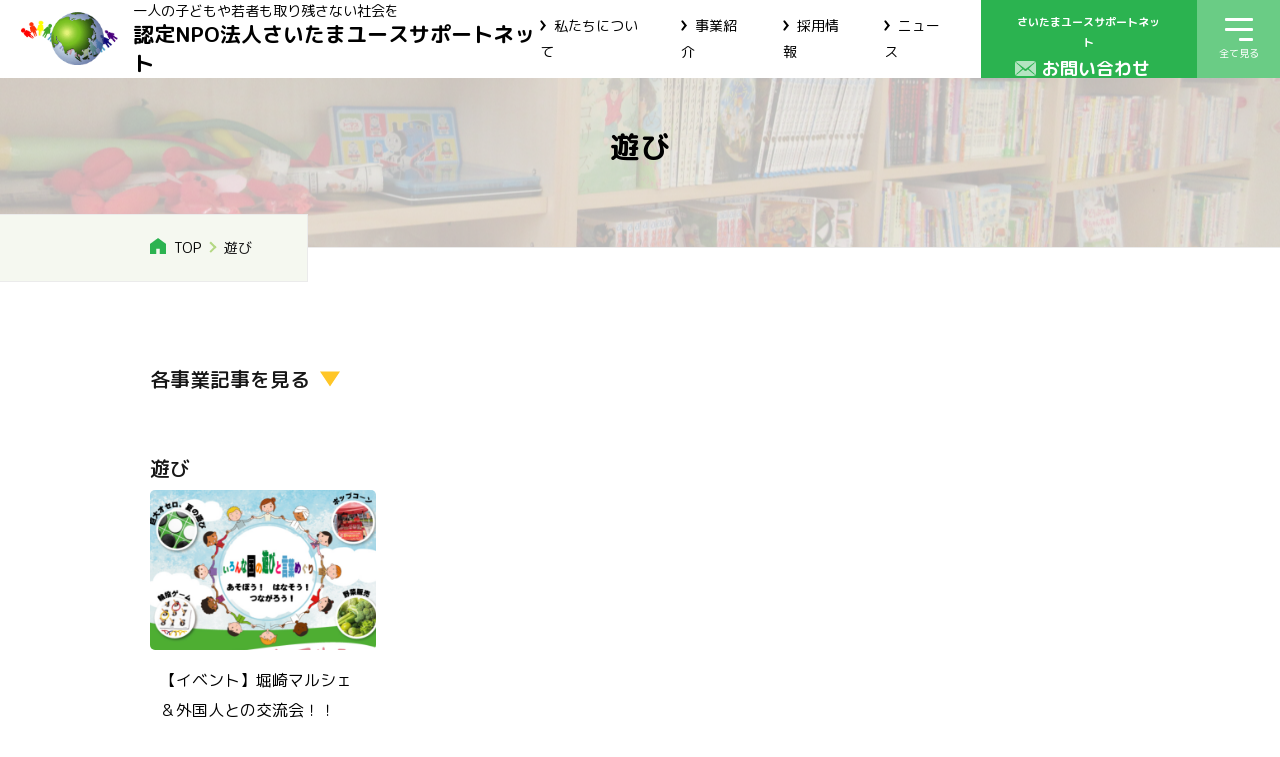

--- FILE ---
content_type: text/html; charset=UTF-8
request_url: https://saitamayouthnet.org/tag/%E9%81%8A%E3%81%B3/
body_size: 14125
content:
<!DOCTYPE html>
<html lang="ja" prefix="og: https://ogp.me/ns#">

<head>
    <!-- Google Tag Manager -->
    <script>
        (function(w,d,s,l,i){w[l]=w[l]||[];w[l].push({'gtm.start':
        new Date().getTime(),event:'gtm.js'});var f=d.getElementsByTagName(s)[0],
        j=d.createElement(s),dl=l!='dataLayer'?'&l='+l:'';j.async=true;j.src=
        'https://www.googletagmanager.com/gtm.js?id='+i+dl;f.parentNode.insertBefore(j,f);
        })(window,document,'script','dataLayer','GTM-TRF235BB');
    </script>
    <!-- End Google Tag Manager -->

    <!-- Google tag (gtag.js) -->
    <script async src="https://www.googletagmanager.com/gtag/js?id=AW-349763870"></script>
    <script>
    window.dataLayer = window.dataLayer || [];
    function gtag(){dataLayer.push(arguments);}
    gtag('js', new Date());

    gtag('config', 'AW-349763870');
    </script>

    <meta charset="UTF-8">

    <!-- 共通のものを定義しておく部分 -->


<!-- is_pageなどの判定部分 -->




<!-- 共通部分 -->
<title>遊び &#8211; 認定NPO法人さいたまユースサポートネット</title>
<meta property="og:title" content="遊び &#8211; 認定NPO法人さいたまユースサポートネット">
<meta property="og:type" content="website">
<meta property="og:url" content="https://saitamayouthnet.org/tag/%E9%81%8A%E3%81%B3/">

<meta property="og:image" content="https://saitamayouthnet.org/wp-content/themes/saitamayouthnet-theme/images/common/img_og-image.png">
<meta property="fb:app_id" content="">

<meta name="twitter:card" content="summary_large_image">
<meta name="twitter:title" content="遊び &#8211; 認定NPO法人さいたまユースサポートネット">
<link rel="shortcut icon" href="https://saitamayouthnet.org/wp-content/themes/saitamayouthnet-theme" />
<link rel="apple-touch-icon" href="https://saitamayouthnet.org/wp-content/themes/saitamayouthnet-theme" />

    <meta http-equiv="X-UA-Compatible" content="IE=edge">
    <meta name="viewport" content="width=device-width, initial-scale=1.0">
    <link rel="preconnect" href="https://fonts.googleapis.com">
    <link rel="preconnect" href="https://fonts.gstatic.com" crossorigin>
    <link href="https://fonts.googleapis.com/css2?family=M+PLUS+Rounded+1c:wght@400;500;700&family=Noto+Sans+JP:wght@500;700&display=swap" rel="stylesheet">

    <script src="https://ajax.googleapis.com/ajax/libs/jquery/3.6.0/jquery.min.js"></script>
    <script src="https://cdn.jsdelivr.net/npm/viewport-extra@1.0.4/dist/viewport-extra.min.js"></script>

    <script>
        (function() {
            var ua = navigator.userAgent
            var sp = ua.indexOf('iPhone') > -1 ||
                (ua.indexOf('Android') > -1 && ua.indexOf('Mobile') > -1)

            var tab = !sp && (
                ua.indexOf('iPad') > -1 ||
                (ua.indexOf('Macintosh') > -1 && 'ontouchend' in document) ||
                ua.indexOf('Android') > -1
            )

            if (tab) new ViewportExtra(1131)

            if (sp) new ViewportExtra(375)

            var browser = ua.toLowerCase()
            // IE対応
            if (browser.indexOf('trident') != -1 || browser.indexOf('msie') != -1) {}

        })()
    </script>
    <script>
        $(function() {
            $('#js-heroSlider').slick({
                arrows: true,
                centerMode: true,
                centerPadding: '120px',
                variableWidth: true,
                slidesToShow: 1,
                dots: true,
                autoplay: true,
                responsive: [{
                    breakpoint: 768,
                    settings: {
                        arrows: false
                    }
                }]
            });
            $('#js-projectPost').slick({
                autoplay: true,
                dots: false,
                arrows: false,
                slidesToShow: 3,
                arrows: true,
                centerMode: true,
                centerPadding: '9%',
                responsive: [{
                        breakpoint: 1580,
                        settings: {
                            slidesToShow: 3,
                        }
                    },
                    {
                        breakpoint: 1280,
                        settings: {
                            slidesToShow: 3,
                        }
                    },
                    {
                        breakpoint: 768,
                        settings: {
                            slidesToShow: 1,
                            arrows: true,
                            centerMode: true,
                            centerPadding: '15%',
                        }
                    }
                ]
                // autoplay: true,
                // autoplaySpeed: 0,
                // speed: 6000,
                // cssEase: "linear",
                // dots: false,
                // arrows: true,
                // slidesToShow: 6,
                // swipe: false,
                // pauseOnFocus: false,
                // pauseOnHover: true,
                // responsive: [
                //   {
                //     breakpoint: 1680,
                //     settings: {
                //       slidesToShow: 5,
                //     }
                //   },
                //   {
                //     breakpoint: 1280,
                //     settings: {
                //       slidesToShow: 4,
                //     }
                //   },
                //   {
                //     breakpoint: 768,
                //     settings: {
                //       autoplaySpeed: 2000,
                //       speed: 1000,
                //       slidesToShow: 1,
                //       arrows: true,
                //       centerMode: true,
                //       centerPadding: '15%',
                //       cssEase: "ease",
                //     }
                //   }
                // ]
            });
            if (window.matchMedia("(max-width: 767px)").matches) {
                $('#js-infoSlider').slick({
                    autoplay: true,
                    dots: false,
                    arrows: false,
                    slidesToShow: 4,
                    responsive: [{
                        breakpoint: 768,
                        settings: {
                            slidesToShow: 1,
                            arrows: true,
                            centerMode: true,
                            centerPadding: '15%',
                        }
                    }]
                });
            }
            //モーダルを閉じると動画（YouTube）も停止する
            $(document).on('closing', '.remodal-movie', function(e) {
                var $this = $(this).find('iframe'),
                    tempSrc = $this.attr('src');
                $this.attr('src', "");
                $this.attr('src', tempSrc);
            });
        });
    </script>
    <!-- Global site tag (gtag.js) - Google Analytics -->
    <script async src="https://www.googletagmanager.com/gtag/js?id=G-EBK5SGY79L"></script>
    <script>
        window.dataLayer = window.dataLayer || [];

        function gtag() {
            dataLayer.push(arguments);
        }
        gtag('js', new Date());

        gtag('config', 'G-EBK5SGY79L');
    </script>
    <script src="https://cdnjs.cloudflare.com/ajax/libs/js-cookie/2.2.1/js.cookie.min.js"></script>
    <script type="text/javascript" src="/wp-content/themes/saitamayouthnet-theme/js/PopupIE.js"></script>
    <meta name='robots' content='max-image-preview:large' />
<link rel='dns-prefetch' href='//ajax.googleapis.com' />
<link rel='dns-prefetch' href='//cdn.jsdelivr.net' />
<link rel='dns-prefetch' href='//cdnjs.cloudflare.com' />
<link rel="alternate" type="application/rss+xml" title="NPO法人さいたまユースサポートネット &raquo; 遊び タグのフィード" href="https://saitamayouthnet.org/tag/%e9%81%8a%e3%81%b3/feed/" />
<style id='wp-img-auto-sizes-contain-inline-css' type='text/css'>
img:is([sizes=auto i],[sizes^="auto," i]){contain-intrinsic-size:3000px 1500px}
/*# sourceURL=wp-img-auto-sizes-contain-inline-css */
</style>
<link rel='stylesheet' id='sbr_styles-css' href='https://saitamayouthnet.org/wp-content/plugins/reviews-feed/assets/css/sbr-styles.css?ver=2.1.0' type='text/css' media='all' />
<link rel='stylesheet' id='sbi_styles-css' href='https://saitamayouthnet.org/wp-content/plugins/instagram-feed/css/sbi-styles.min.css?ver=6.9.1' type='text/css' media='all' />
<style id='wp-emoji-styles-inline-css' type='text/css'>

	img.wp-smiley, img.emoji {
		display: inline !important;
		border: none !important;
		box-shadow: none !important;
		height: 1em !important;
		width: 1em !important;
		margin: 0 0.07em !important;
		vertical-align: -0.1em !important;
		background: none !important;
		padding: 0 !important;
	}
/*# sourceURL=wp-emoji-styles-inline-css */
</style>
<style id='wp-block-library-inline-css' type='text/css'>
:root{--wp-block-synced-color:#7a00df;--wp-block-synced-color--rgb:122,0,223;--wp-bound-block-color:var(--wp-block-synced-color);--wp-editor-canvas-background:#ddd;--wp-admin-theme-color:#007cba;--wp-admin-theme-color--rgb:0,124,186;--wp-admin-theme-color-darker-10:#006ba1;--wp-admin-theme-color-darker-10--rgb:0,107,160.5;--wp-admin-theme-color-darker-20:#005a87;--wp-admin-theme-color-darker-20--rgb:0,90,135;--wp-admin-border-width-focus:2px}@media (min-resolution:192dpi){:root{--wp-admin-border-width-focus:1.5px}}.wp-element-button{cursor:pointer}:root .has-very-light-gray-background-color{background-color:#eee}:root .has-very-dark-gray-background-color{background-color:#313131}:root .has-very-light-gray-color{color:#eee}:root .has-very-dark-gray-color{color:#313131}:root .has-vivid-green-cyan-to-vivid-cyan-blue-gradient-background{background:linear-gradient(135deg,#00d084,#0693e3)}:root .has-purple-crush-gradient-background{background:linear-gradient(135deg,#34e2e4,#4721fb 50%,#ab1dfe)}:root .has-hazy-dawn-gradient-background{background:linear-gradient(135deg,#faaca8,#dad0ec)}:root .has-subdued-olive-gradient-background{background:linear-gradient(135deg,#fafae1,#67a671)}:root .has-atomic-cream-gradient-background{background:linear-gradient(135deg,#fdd79a,#004a59)}:root .has-nightshade-gradient-background{background:linear-gradient(135deg,#330968,#31cdcf)}:root .has-midnight-gradient-background{background:linear-gradient(135deg,#020381,#2874fc)}:root{--wp--preset--font-size--normal:16px;--wp--preset--font-size--huge:42px}.has-regular-font-size{font-size:1em}.has-larger-font-size{font-size:2.625em}.has-normal-font-size{font-size:var(--wp--preset--font-size--normal)}.has-huge-font-size{font-size:var(--wp--preset--font-size--huge)}.has-text-align-center{text-align:center}.has-text-align-left{text-align:left}.has-text-align-right{text-align:right}.has-fit-text{white-space:nowrap!important}#end-resizable-editor-section{display:none}.aligncenter{clear:both}.items-justified-left{justify-content:flex-start}.items-justified-center{justify-content:center}.items-justified-right{justify-content:flex-end}.items-justified-space-between{justify-content:space-between}.screen-reader-text{border:0;clip-path:inset(50%);height:1px;margin:-1px;overflow:hidden;padding:0;position:absolute;width:1px;word-wrap:normal!important}.screen-reader-text:focus{background-color:#ddd;clip-path:none;color:#444;display:block;font-size:1em;height:auto;left:5px;line-height:normal;padding:15px 23px 14px;text-decoration:none;top:5px;width:auto;z-index:100000}html :where(.has-border-color){border-style:solid}html :where([style*=border-top-color]){border-top-style:solid}html :where([style*=border-right-color]){border-right-style:solid}html :where([style*=border-bottom-color]){border-bottom-style:solid}html :where([style*=border-left-color]){border-left-style:solid}html :where([style*=border-width]){border-style:solid}html :where([style*=border-top-width]){border-top-style:solid}html :where([style*=border-right-width]){border-right-style:solid}html :where([style*=border-bottom-width]){border-bottom-style:solid}html :where([style*=border-left-width]){border-left-style:solid}html :where(img[class*=wp-image-]){height:auto;max-width:100%}:where(figure){margin:0 0 1em}html :where(.is-position-sticky){--wp-admin--admin-bar--position-offset:var(--wp-admin--admin-bar--height,0px)}@media screen and (max-width:600px){html :where(.is-position-sticky){--wp-admin--admin-bar--position-offset:0px}}

/*# sourceURL=wp-block-library-inline-css */
</style><style id='global-styles-inline-css' type='text/css'>
:root{--wp--preset--aspect-ratio--square: 1;--wp--preset--aspect-ratio--4-3: 4/3;--wp--preset--aspect-ratio--3-4: 3/4;--wp--preset--aspect-ratio--3-2: 3/2;--wp--preset--aspect-ratio--2-3: 2/3;--wp--preset--aspect-ratio--16-9: 16/9;--wp--preset--aspect-ratio--9-16: 9/16;--wp--preset--color--black: #000000;--wp--preset--color--cyan-bluish-gray: #abb8c3;--wp--preset--color--white: #ffffff;--wp--preset--color--pale-pink: #f78da7;--wp--preset--color--vivid-red: #cf2e2e;--wp--preset--color--luminous-vivid-orange: #ff6900;--wp--preset--color--luminous-vivid-amber: #fcb900;--wp--preset--color--light-green-cyan: #7bdcb5;--wp--preset--color--vivid-green-cyan: #00d084;--wp--preset--color--pale-cyan-blue: #8ed1fc;--wp--preset--color--vivid-cyan-blue: #0693e3;--wp--preset--color--vivid-purple: #9b51e0;--wp--preset--gradient--vivid-cyan-blue-to-vivid-purple: linear-gradient(135deg,rgb(6,147,227) 0%,rgb(155,81,224) 100%);--wp--preset--gradient--light-green-cyan-to-vivid-green-cyan: linear-gradient(135deg,rgb(122,220,180) 0%,rgb(0,208,130) 100%);--wp--preset--gradient--luminous-vivid-amber-to-luminous-vivid-orange: linear-gradient(135deg,rgb(252,185,0) 0%,rgb(255,105,0) 100%);--wp--preset--gradient--luminous-vivid-orange-to-vivid-red: linear-gradient(135deg,rgb(255,105,0) 0%,rgb(207,46,46) 100%);--wp--preset--gradient--very-light-gray-to-cyan-bluish-gray: linear-gradient(135deg,rgb(238,238,238) 0%,rgb(169,184,195) 100%);--wp--preset--gradient--cool-to-warm-spectrum: linear-gradient(135deg,rgb(74,234,220) 0%,rgb(151,120,209) 20%,rgb(207,42,186) 40%,rgb(238,44,130) 60%,rgb(251,105,98) 80%,rgb(254,248,76) 100%);--wp--preset--gradient--blush-light-purple: linear-gradient(135deg,rgb(255,206,236) 0%,rgb(152,150,240) 100%);--wp--preset--gradient--blush-bordeaux: linear-gradient(135deg,rgb(254,205,165) 0%,rgb(254,45,45) 50%,rgb(107,0,62) 100%);--wp--preset--gradient--luminous-dusk: linear-gradient(135deg,rgb(255,203,112) 0%,rgb(199,81,192) 50%,rgb(65,88,208) 100%);--wp--preset--gradient--pale-ocean: linear-gradient(135deg,rgb(255,245,203) 0%,rgb(182,227,212) 50%,rgb(51,167,181) 100%);--wp--preset--gradient--electric-grass: linear-gradient(135deg,rgb(202,248,128) 0%,rgb(113,206,126) 100%);--wp--preset--gradient--midnight: linear-gradient(135deg,rgb(2,3,129) 0%,rgb(40,116,252) 100%);--wp--preset--font-size--small: 13px;--wp--preset--font-size--medium: 20px;--wp--preset--font-size--large: 36px;--wp--preset--font-size--x-large: 42px;--wp--preset--spacing--20: 0.44rem;--wp--preset--spacing--30: 0.67rem;--wp--preset--spacing--40: 1rem;--wp--preset--spacing--50: 1.5rem;--wp--preset--spacing--60: 2.25rem;--wp--preset--spacing--70: 3.38rem;--wp--preset--spacing--80: 5.06rem;--wp--preset--shadow--natural: 6px 6px 9px rgba(0, 0, 0, 0.2);--wp--preset--shadow--deep: 12px 12px 50px rgba(0, 0, 0, 0.4);--wp--preset--shadow--sharp: 6px 6px 0px rgba(0, 0, 0, 0.2);--wp--preset--shadow--outlined: 6px 6px 0px -3px rgb(255, 255, 255), 6px 6px rgb(0, 0, 0);--wp--preset--shadow--crisp: 6px 6px 0px rgb(0, 0, 0);}:where(.is-layout-flex){gap: 0.5em;}:where(.is-layout-grid){gap: 0.5em;}body .is-layout-flex{display: flex;}.is-layout-flex{flex-wrap: wrap;align-items: center;}.is-layout-flex > :is(*, div){margin: 0;}body .is-layout-grid{display: grid;}.is-layout-grid > :is(*, div){margin: 0;}:where(.wp-block-columns.is-layout-flex){gap: 2em;}:where(.wp-block-columns.is-layout-grid){gap: 2em;}:where(.wp-block-post-template.is-layout-flex){gap: 1.25em;}:where(.wp-block-post-template.is-layout-grid){gap: 1.25em;}.has-black-color{color: var(--wp--preset--color--black) !important;}.has-cyan-bluish-gray-color{color: var(--wp--preset--color--cyan-bluish-gray) !important;}.has-white-color{color: var(--wp--preset--color--white) !important;}.has-pale-pink-color{color: var(--wp--preset--color--pale-pink) !important;}.has-vivid-red-color{color: var(--wp--preset--color--vivid-red) !important;}.has-luminous-vivid-orange-color{color: var(--wp--preset--color--luminous-vivid-orange) !important;}.has-luminous-vivid-amber-color{color: var(--wp--preset--color--luminous-vivid-amber) !important;}.has-light-green-cyan-color{color: var(--wp--preset--color--light-green-cyan) !important;}.has-vivid-green-cyan-color{color: var(--wp--preset--color--vivid-green-cyan) !important;}.has-pale-cyan-blue-color{color: var(--wp--preset--color--pale-cyan-blue) !important;}.has-vivid-cyan-blue-color{color: var(--wp--preset--color--vivid-cyan-blue) !important;}.has-vivid-purple-color{color: var(--wp--preset--color--vivid-purple) !important;}.has-black-background-color{background-color: var(--wp--preset--color--black) !important;}.has-cyan-bluish-gray-background-color{background-color: var(--wp--preset--color--cyan-bluish-gray) !important;}.has-white-background-color{background-color: var(--wp--preset--color--white) !important;}.has-pale-pink-background-color{background-color: var(--wp--preset--color--pale-pink) !important;}.has-vivid-red-background-color{background-color: var(--wp--preset--color--vivid-red) !important;}.has-luminous-vivid-orange-background-color{background-color: var(--wp--preset--color--luminous-vivid-orange) !important;}.has-luminous-vivid-amber-background-color{background-color: var(--wp--preset--color--luminous-vivid-amber) !important;}.has-light-green-cyan-background-color{background-color: var(--wp--preset--color--light-green-cyan) !important;}.has-vivid-green-cyan-background-color{background-color: var(--wp--preset--color--vivid-green-cyan) !important;}.has-pale-cyan-blue-background-color{background-color: var(--wp--preset--color--pale-cyan-blue) !important;}.has-vivid-cyan-blue-background-color{background-color: var(--wp--preset--color--vivid-cyan-blue) !important;}.has-vivid-purple-background-color{background-color: var(--wp--preset--color--vivid-purple) !important;}.has-black-border-color{border-color: var(--wp--preset--color--black) !important;}.has-cyan-bluish-gray-border-color{border-color: var(--wp--preset--color--cyan-bluish-gray) !important;}.has-white-border-color{border-color: var(--wp--preset--color--white) !important;}.has-pale-pink-border-color{border-color: var(--wp--preset--color--pale-pink) !important;}.has-vivid-red-border-color{border-color: var(--wp--preset--color--vivid-red) !important;}.has-luminous-vivid-orange-border-color{border-color: var(--wp--preset--color--luminous-vivid-orange) !important;}.has-luminous-vivid-amber-border-color{border-color: var(--wp--preset--color--luminous-vivid-amber) !important;}.has-light-green-cyan-border-color{border-color: var(--wp--preset--color--light-green-cyan) !important;}.has-vivid-green-cyan-border-color{border-color: var(--wp--preset--color--vivid-green-cyan) !important;}.has-pale-cyan-blue-border-color{border-color: var(--wp--preset--color--pale-cyan-blue) !important;}.has-vivid-cyan-blue-border-color{border-color: var(--wp--preset--color--vivid-cyan-blue) !important;}.has-vivid-purple-border-color{border-color: var(--wp--preset--color--vivid-purple) !important;}.has-vivid-cyan-blue-to-vivid-purple-gradient-background{background: var(--wp--preset--gradient--vivid-cyan-blue-to-vivid-purple) !important;}.has-light-green-cyan-to-vivid-green-cyan-gradient-background{background: var(--wp--preset--gradient--light-green-cyan-to-vivid-green-cyan) !important;}.has-luminous-vivid-amber-to-luminous-vivid-orange-gradient-background{background: var(--wp--preset--gradient--luminous-vivid-amber-to-luminous-vivid-orange) !important;}.has-luminous-vivid-orange-to-vivid-red-gradient-background{background: var(--wp--preset--gradient--luminous-vivid-orange-to-vivid-red) !important;}.has-very-light-gray-to-cyan-bluish-gray-gradient-background{background: var(--wp--preset--gradient--very-light-gray-to-cyan-bluish-gray) !important;}.has-cool-to-warm-spectrum-gradient-background{background: var(--wp--preset--gradient--cool-to-warm-spectrum) !important;}.has-blush-light-purple-gradient-background{background: var(--wp--preset--gradient--blush-light-purple) !important;}.has-blush-bordeaux-gradient-background{background: var(--wp--preset--gradient--blush-bordeaux) !important;}.has-luminous-dusk-gradient-background{background: var(--wp--preset--gradient--luminous-dusk) !important;}.has-pale-ocean-gradient-background{background: var(--wp--preset--gradient--pale-ocean) !important;}.has-electric-grass-gradient-background{background: var(--wp--preset--gradient--electric-grass) !important;}.has-midnight-gradient-background{background: var(--wp--preset--gradient--midnight) !important;}.has-small-font-size{font-size: var(--wp--preset--font-size--small) !important;}.has-medium-font-size{font-size: var(--wp--preset--font-size--medium) !important;}.has-large-font-size{font-size: var(--wp--preset--font-size--large) !important;}.has-x-large-font-size{font-size: var(--wp--preset--font-size--x-large) !important;}
/*# sourceURL=global-styles-inline-css */
</style>

<style id='classic-theme-styles-inline-css' type='text/css'>
/*! This file is auto-generated */
.wp-block-button__link{color:#fff;background-color:#32373c;border-radius:9999px;box-shadow:none;text-decoration:none;padding:calc(.667em + 2px) calc(1.333em + 2px);font-size:1.125em}.wp-block-file__button{background:#32373c;color:#fff;text-decoration:none}
/*# sourceURL=/wp-includes/css/classic-themes.min.css */
</style>
<link rel='stylesheet' id='ctf_styles-css' href='https://saitamayouthnet.org/wp-content/plugins/custom-twitter-feeds/css/ctf-styles.min.css?ver=2.3.1' type='text/css' media='all' />
<link rel='stylesheet' id='cff-css' href='https://saitamayouthnet.org/wp-content/plugins/custom-facebook-feed/assets/css/cff-style.min.css?ver=4.3.1' type='text/css' media='all' />
<link rel='stylesheet' id='sb-font-awesome-css' href='https://saitamayouthnet.org/wp-content/plugins/custom-facebook-feed/assets/css/font-awesome.min.css?ver=4.7.0' type='text/css' media='all' />
<link rel='stylesheet' id='slick1.9.0-css' href='//cdnjs.cloudflare.com/ajax/libs/slick-carousel/1.8.1/slick.min.css?ver=6.9' type='text/css' media='all' />
<link rel='stylesheet' id='slick-theme1.9.0-css' href='//cdnjs.cloudflare.com/ajax/libs/slick-carousel/1.8.1/slick-theme.min.css?ver=6.9' type='text/css' media='all' />
<link rel='stylesheet' id='simplebar-css' href='https://cdn.jsdelivr.net/npm/simplebar@5.3.6/dist/simplebar.css?ver=6.9' type='text/css' media='all' />
<link rel='stylesheet' id='common-css-css' href='https://saitamayouthnet.org/wp-content/themes/saitamayouthnet-theme/css/common.css?ver=1.1.2' type='text/css' media='all' />
<link rel='stylesheet' id='archive-css-css' href='https://saitamayouthnet.org/wp-content/themes/saitamayouthnet-theme/css/pages/archive.css?ver=1.1.2' type='text/css' media='all' />
<link rel='stylesheet' id='fancybox-css' href='https://saitamayouthnet.org/wp-content/plugins/easy-fancybox/fancybox/1.5.4/jquery.fancybox.min.css?ver=6.9' type='text/css' media='screen' />
<script type="text/javascript" src="https://saitamayouthnet.org/wp-includes/js/jquery/jquery.min.js?ver=3.7.1" id="jquery-core-js"></script>
<script type="text/javascript" src="https://saitamayouthnet.org/wp-includes/js/jquery/jquery-migrate.min.js?ver=3.4.1" id="jquery-migrate-js"></script>
<script type="text/javascript" src="//cdn.jsdelivr.net/npm/viewport-extra@1.0.4/dist/viewport-extra.min.js?ver=1.0.4" id="viewport-extra-js"></script>
<script type="text/javascript" src="https://cdn.jsdelivr.net/npm/simplebar@5.3.6/dist/simplebar.min.js?ver=1.0.4" id="simplebar-js"></script>
<link rel="https://api.w.org/" href="https://saitamayouthnet.org/wp-json/" /><link rel="alternate" title="JSON" type="application/json" href="https://saitamayouthnet.org/wp-json/wp/v2/tags/179" /><link rel="EditURI" type="application/rsd+xml" title="RSD" href="https://saitamayouthnet.org/xmlrpc.php?rsd" />
<meta name="generator" content="WordPress 6.9" />
<link rel="icon" href="https://saitamayouthnet.org/wp-content/uploads/2021/09/cropped-icon-saitama-32x32.jpg" sizes="32x32" />
<link rel="icon" href="https://saitamayouthnet.org/wp-content/uploads/2021/09/cropped-icon-saitama-192x192.jpg" sizes="192x192" />
<link rel="apple-touch-icon" href="https://saitamayouthnet.org/wp-content/uploads/2021/09/cropped-icon-saitama-180x180.jpg" />
<meta name="msapplication-TileImage" content="https://saitamayouthnet.org/wp-content/uploads/2021/09/cropped-icon-saitama-270x270.jpg" />
</head>

<body class="home" id="top">
    <div class="remodal donation-remodal" data-remodal-id="donation-remodal">
        <div class="donation-remodal__inner">
            <button data-remodal-action="close" class="donation-remodal__close"><img src="/wp-content/themes/saitamayouthnet-theme/images/recruit/btn_data_close_img01.svg" alt=""></button>
            <div class="donation-remodal__row">
                <div class="donation-remodal__pic">
                    <img src="/wp-content/themes/saitamayouthnet-theme/images/img_modal_donation_img01.svg" alt="協働者ーユースー利用者の関係図">
                </div>
                <div class="donation-remodal__detalis">
                    <p class="donation-remodal__catch">私たちの仲間になりませんか？</p>
                    <h3 class="donation-remodal__ttl">寄付のおねがい</h3>
                    <p class="donation-remodal__txt">子どもや若者が置かれている状況は、けっして楽なものではありません。
                        貧困に関わる問題解決には、あなたの力が必要です。<br>
                        さいたまユースでは、寄付・寄贈、ボランティアなど、さまざまな関わり方ができます。<br>少しでもチカラを貸してもらえないでしょうか。</p>
                </div>
            </div>
            <div class="donation-remodal__cv">
                <a href="https://saitamayouthnet.org/donate#cheering" class="btn is-green"><span>寄付をする</span></a>
            </div>
        </div>
    </div>
    <header class="l-header header js-header">
        <div class="header__inner">
            <a href="/" class="header__logo">
                <img class="h-logo" src="/wp-content/themes/saitamayouthnet-theme/images/common/header_logo.png" alt="認定NPO法人さいたまユースサポートネット">
                <div class="header__logo-txt">
                    <p>一人の子どもや若者も取り残さない社会を<br>
                        <span class="u-text-bold">認定NPO法人さいたまユースサポートネット</span>
                    </p>
                </div>
            </a>
            <div class="header__menu-wrap">
                <nav class="header__nav u-hide-sp">
                    <ul class="header__nav-list">
                        <li class="header__nav-item">
                            <a href="https://saitamayouthnet.org/about" class="header__nav-link">私たちについて
                            </a>
                        </li>
                        <li class="header__nav-item">
                            <a href="https://saitamayouthnet.org/our-business" class="header__nav-link">事業紹介
                            </a>
                        </li>
                        <li class="header__nav-item">
                            <a href="https://saitamayouthnet.org/recruit" class="header__nav-link">採用情報
                            </a>
                        </li>
                        <li class="header__nav-item">
                            <a href="https://saitamayouthnet.org/news" class="header__nav-link">ニュース
                            </a>
                        </li>
                    </ul>
                </nav>
                <a href="https://saitamayouthnet.org/contact" class="header__contact u-hide-sp">
                    <div class="header__contact-txt01">さいたまユースサポートネット</div>
                    <div class="header__contact-txt02">お問い合わせ</div>
                </a>
                <button class="js-pcToggle c-toggle3">
                    <span></span>
                    <span></span>
                    <span></span>
                    <span class="js-toggleText">全て見る</span>
                </button>
            </div>
        </div>
        <!-- ナビオープン -->
        <div id="js-pcNav" class="nav-menu">
            <div class="nav-menu__inner u-hide-sp">
                <nav class="nav-menu__list">
                    <div class="nav-menu__row">
                        <div class="nav-menu__parent">
                            <a href="https://saitamayouthnet.org/about" class="nav-menu__parents-link"><span class="nav-menu__parent-arrow">私たちについてTOP</span></a>
                        </div>
                        <ul class="nav-menu__child two-col">
                            <li class="nav-menu__child-item"><a href="https://saitamayouthnet.org/about/problem">私たちが考える課題と支援</a></li>
                            <li class="nav-menu__child-item"><a href="https://saitamayouthnet.org/about/history">さいたまユースの「いま」と「これから」</a></li>
                            <li class="nav-menu__child-item"><a href="https://saitamayouthnet.org/about/history/#staff">スタッフ紹介</a></li>
                            <li class="nav-menu__child-item"><a href="https://saitamayouthnet.org/about/books/">書籍の発売</a></li>
                            <li class="nav-menu__child-item"><a href="https://saitamayouthnet.org/about/secretstory/">設立秘話</a></li>
                            <li class="nav-menu__child-item"><a href="https://saitamayouthnet.org/about/supportervoice/">支援者の皆さまの声</a></li>
                            <li class="nav-menu__child-item"><a href="https://saitamayouthnet.org/about/uservoice/">みんなの声</a></li>
                            <li class="nav-menu__child-item"><a href="https://saitamayouthnet.org/access">団体概要／アクセス</a></li>
                        </ul>
                    </div>
                    <div class="nav-menu__row">
                        <div class="nav-menu__parent">
                            <a href="https://saitamayouthnet.org/our-business" class="nav-menu__parents-link"><span class="nav-menu__parent-arrow">事業紹介TOP</span></a>
                        </div>
                        <ul class="nav-menu__child two-col">
                            <li class="nav-menu__child-item"><a href="https://saitamayouthnet.org/our-business/horisakipj/">堀崎プロジェクト</a></li>
                            <li class="nav-menu__child-item"><a href="https://saitamayouthnet.org/our-business/asoboxminuma/">子ども第三の居場所あそぼっくすみぬま</a></li>
                            <li class="nav-menu__child-item"><a href="https://saitamayouthnet.org/our-business/asoboxhorisaki/">子ども第三の居場所あそぼっくすほりさき</a></li>
                            <!-- <li class="nav-menu__child-item"><a href="https://saitamayouthnet.org/our-business/soccer/">ユースのサッカークラブ</a></li> -->
                            <li class="nav-menu__child-item"><a href="https://saitamayouthnet.org/our-business/learningsupport/">学習支援委託事業</a></li>
                            <li class="nav-menu__child-item"><a href="https://saitamayouthnet.org/our-business/room/">若者自立支援ルーム</a></li>
                            <li class="nav-menu__child-item"><a href="https://saitamayouthnet.org/our-business/tamariba/">たまり場</a></li>
                            <li class="nav-menu__child-item"><a href="https://saitamayouthnet.org/our-business/hatachika/">就労支援事業はたチカプログラム</a></li>
                            <li class="nav-menu__child-item"><a href="https://saitamayouthnet.org/our-business/horitama/">居場所堀崎こもんずたまり場</a></li>
                            <li class="nav-menu__child-item"><a href="https://saitamayouthnet.org/our-business/kokokara/">ルームここから</a></li>
                            <li class="nav-menu__child-item"><a href="https://saitamayouthnet.org/our-business/commonsplace/">COMMONS PLACE HORISAKI</a></li>
                            <li class="nav-menu__child-item"><a href="https://saitamayouthnet.org/our-business/cafe/">Commons Cafe</a></li>
                            <li class="nav-menu__child-item"><a href="https://saitamayouthnet.org/our-business/vyc_forparent/">埼玉県バーチャルユースセンター</a></li>
                        </ul>
                    </div>
                    <div class="nav-menu__row">
                        <div class="nav-menu__parent">
                            <a href="https://saitamayouthnet.org/news" class="nav-menu__parents-link"><span class="nav-menu__parent-arrow">ニュースTOP</span></a>
                        </div>
                        <ul class="nav-menu__child one-col">
                            <li class="nav-menu__child-item"><a href="https://saitamayouthnet.org/category/announce/">お知らせ</a></li>
                            <li class="nav-menu__child-item"><a href="https://saitamayouthnet.org/category/blog/">各事業ブログ</a></li>
                            <li class="nav-menu__child-item"><a href="https://saitamayouthnet.org/category/event/">イベント</a></li>
                            <li class="nav-menu__child-item"><a href="https://saitamayouthnet.org/category/media/">メディア</a></li>
                            <li class="nav-menu__child-item"><a href="https://saitamayouthnet.org/category/youthmemo/">ユースメモ</a></li>
                            <li class="nav-menu__child-item"><a href="https://saitamayouthnet.org/category/donate/">応援プログラム</a></li>
                        </ul>
                    </div>
                    <div class="nav-menu__row">
                        <div class="nav-menu__parent two-col">
                            <a href="https://saitamayouthnet.org/notice" class="nav-menu__parents-link"><span class="nav-menu__parent-arrow">地域の中で困っている子ども・若者に気づいたら？</span></a>
                        </div>
                        <div class="nav-menu__parent two-col">
                            <a href="https://saitamayouthnet.org/recruit" class="nav-menu__parents-link"><span class="nav-menu__parent-arrow">採用情報</span></a>
                        </div>
                    </div>
                    <div class="nav-menu__donation-btn">
                        <a class="cv-btn" href="#donation-remodal">
                            <div class="cv-btn__row">
                                <div class="cv-btn__img">
                                    <img src="/wp-content/themes/saitamayouthnet-theme/images/common/icn_main_donation_img01.svg" alt="">
                                </div>
                                <div class="cv-btn__detalis">
                                    <span class="cv-btn__detalis-txt">私たちの仲間になりませんか？</span>
                                    <span class="cv-btn__detalis-ttl">寄付をする</span>
                                </div>
                            </div>
                        </a>
                    </div>
                </nav>
            </div>

            <div class="nav-menu__inner u-hide-pc">
                <nav class="nav-menu__list">
                    <div class="nav-menu__row">
                        <a href="#" class="js-parentNav nav-menu__parents-link"><span class="nav-menu__parent-plus">さいたまユース</span></a>
                        <ul class="nav-menu__child js-childNav">
                            <li class="nav-menu__child-item"><a href="https://saitamayouthnet.org/about">私たちについて</a></li>
                            <li class="nav-menu__child-item"><a href="https://saitamayouthnet.org/about/problem">私たちが考える課題と支援</a></li>
                            <li class="nav-menu__child-item"><a href="https://saitamayouthnet.org/about/history">さいたまユースの「いま」と「これから」</a></li>
                            <li class="nav-menu__child-item"><a href="https://saitamayouthnet.org/about/history/#staff">スタッフ紹介</a></li>
                            <li class="nav-menu__child-item"><a href="https://saitamayouthnet.org/about/books/">書籍の発売</a></li>
                            <li class="nav-menu__child-item"><a href="https://saitamayouthnet.org/about/secretstory/">設立秘話</a></li>
                            <li class="nav-menu__child-item"><a href="https://saitamayouthnet.org/about/supportervoice">支援者の皆さまの声</a></li>
                            <li class="nav-menu__child-item"><a href="https://saitamayouthnet.org/about/uservoice">みんなの声</a></li>
                            <li class="nav-menu__child-item"><a href="https://saitamayouthnet.org/access">団体概要／アクセス</a></li>
                        </ul>
                    </div>
                    <div class="nav-menu__row">
                        <a href="https://saitamayouthnet.org/our-business" class="js-parentNav nav-menu__parents-link"><span class="nav-menu__parent-plus">事業紹介</span></a>
                        <ul class="nav-menu__child js-childNav">
                            <li class="nav-menu__child-item"><a href="https://saitamayouthnet.org/our-business/">事業紹介TOP</a></li>
                            <li class="nav-menu__child-item"><a href="https://saitamayouthnet.org/our-business/horisakipj/">堀崎プロジェクト</a></li>
                            <li class="nav-menu__child-item"><a href="https://saitamayouthnet.org/our-business/asoboxminuma/">子ども第三の居場所あそぼっくすみぬま</a></li>
                            <li class="nav-menu__child-item"><a href="https://saitamayouthnet.org/our-business/asoboxhorisaki/">子ども第三の居場所あそぼっくすほりさき</a></li>
                            <!-- <li class="nav-menu__child-item"><a href="https://saitamayouthnet.org/our-business/soccer/">ユースのサッカークラブ</a></li> -->
                            <li class="nav-menu__child-item"><a href="https://saitamayouthnet.org/our-business/learningsupport/">学習支援委託事業</a></li>
                            <li class="nav-menu__child-item"><a href="https://saitamayouthnet.org/our-business/room/">若者自立支援ルーム</a></li>
                            <li class="nav-menu__child-item"><a href="https://saitamayouthnet.org/our-business/tamariba/">たまり場</a></li>
                            <li class="nav-menu__child-item"><a href="https://saitamayouthnet.org/our-business/hatachika/">就労支援事業はたチカプログラム</a></li>
                            <li class="nav-menu__child-item"><a href="https://saitamayouthnet.org/our-business/horitama/">居場所堀崎こもんずたまり場</a></li>
                            <li class="nav-menu__child-item"><a href="https://saitamayouthnet.org/our-business/kokokara/">ルームここから</a></li>
                            <li class="nav-menu__child-item"><a href="https://saitamayouthnet.org/our-business/commonsplace/">COMMONS PLACE HORISAKI</a></li>
                            <li class="nav-menu__child-item"><a href="https://saitamayouthnet.org/our-business/cafe/">Commons Cafe</a></li>
                            <li class="nav-menu__child-item"><a href="https://saitamayouthnet.org/our-business/vyc_forparent/">埼玉県バーチャルユースセンター</a></li>
                        </ul>
                    </div>
                    <div class="nav-menu__row">
                        <a href="https://saitamayouthnet.org/news" class="js-parentNav nav-menu__parents-link"><span class="nav-menu__parent-plus">お知らせ</span></a>
                        <ul class="nav-menu__child js-childNav">
                            <li class="nav-menu__child-item"><a href="https://saitamayouthnet.org/news/">お知らせTOP</a></li>
                            <li class="nav-menu__child-item"><a href="https://saitamayouthnet.org/category/announce/">お知らせ</a></li>
                            <li class="nav-menu__child-item"><a href="https://saitamayouthnet.org/category/blog/">各事業ブログ</a></li>
                            <li class="nav-menu__child-item"><a href="https://saitamayouthnet.org/category/event/">イベント</a></li>
                            <li class="nav-menu__child-item"><a href="https://saitamayouthnet.org/category/media/">メディア</a></li>
                            <li class="nav-menu__child-item"><a href="https://saitamayouthnet.org/category/youthmemo/">ユースメモ</a></li>
                            <li class="nav-menu__child-item"><a href="https://saitamayouthnet.org/category/donate/">応援プログラム</a></li>
                        </ul>
                    </div>
                    <div class="nav-menu__row">
                        <div class="nav-menu__parent">
                            <a href="https://saitamayouthnet.org/notice" class="nav-menu__parents-link"><span class="nav-menu__parent-arrow">地域の中で困っている子ども・<br>若者に気づいたら？</span></a>
                        </div>
                        <div class="nav-menu__parent">
                            <a href="https://saitamayouthnet.org/contact" class="nav-menu__parents-link"><span class="nav-menu__parent-arrow">お問い合わせ</span></a>
                        </div>
                        <div class="nav-menu__parent">
                            <a href="https://saitamayouthnet.org/recruit" class="nav-menu__parents-link"><span class="nav-menu__parent-arrow">採用情報</span></a>
                        </div>
                    </div>
                    <div class="nav-menu__donation-btn">
                        <a class="cv-btn" href="#donation-remodal">
                            <div class="cv-btn__row">
                                <div class="cv-btn__img">
                                    <img src="/wp-content/themes/saitamayouthnet-theme/images/common/icn_main_donation_img01.svg" alt="">
                                </div>
                                <div class="cv-btn__detalis">
                                    <span class="cv-btn__detalis-txt">私たちの仲間になりませんか？</span>
                                    <span class="cv-btn__detalis-ttl">寄付をする</span>
                                </div>
                            </div>
                        </a>
                    </div>
                </nav>
            </div>
        </div>
    </header>
<main class="l-main">
    <div class="c-module01-2">
        <div class="c-module01__inner">
            <div class="c-module01__ttl">遊び</div>
        </div>
    </div>

    <div class="c-module02">
        <div class="c-module02__inner">
            <ol class="c-module02__breadcrumb">
                <li class="c-module02__breadcrumb-item"><a href="https://saitamayouthnet.org/">TOP</a></li>
                <li class="c-module02__breadcrumb-item">遊び</li>
            </ol>
        </div>
    </div>

    <div id="js-secondView" class="c-module23">
        <!-- <div class="c-module23__inner">
            <div class="c-module23__row">
                <div class="c-module23__col-search">
                                    </div>
                <div class="c-module23__col-select">
                    <div class="c-module23__select-wrap">
                        <select name="" class="c-module23__select-list" onChange='document.location.href=this.options[this.selectedIndex].value;'>
                            <option value="">投稿年の選択</option>
                            	<option value='https://saitamayouthnet.org/2026/'> 2026 &nbsp;(8)</option>
	<option value='https://saitamayouthnet.org/2025/'> 2025 &nbsp;(181)</option>
	<option value='https://saitamayouthnet.org/2024/'> 2024 &nbsp;(123)</option>
	<option value='https://saitamayouthnet.org/2023/'> 2023 &nbsp;(131)</option>
	<option value='https://saitamayouthnet.org/2022/'> 2022 &nbsp;(150)</option>
	<option value='https://saitamayouthnet.org/2021/'> 2021 &nbsp;(73)</option>
	<option value='https://saitamayouthnet.org/2020/'> 2020 &nbsp;(45)</option>
	<option value='https://saitamayouthnet.org/2019/'> 2019 &nbsp;(40)</option>
	<option value='https://saitamayouthnet.org/2018/'> 2018 &nbsp;(25)</option>
	<option value='https://saitamayouthnet.org/2017/'> 2017 &nbsp;(10)</option>
	<option value='https://saitamayouthnet.org/2016/'> 2016 &nbsp;(11)</option>
	<option value='https://saitamayouthnet.org/2015/'> 2015 &nbsp;(7)</option>
	<option value='https://saitamayouthnet.org/2013/'> 2013 &nbsp;(19)</option>
	<option value='https://saitamayouthnet.org/2012/'> 2012 &nbsp;(9)</option>
                        </select>
                    </div>
                </div>
            </div>
        </div> -->
    </div>

    <div class="small-inner articletag">
        <h1 class="c-module17 articletag__btn">各事業記事を見る</h1>
        <div class="articletag__contents" style="display:none;">
                        <ul class="articletag__list">
                                    <a href="https://saitamayouthnet.org/category/blog/asoboxminuma/">
                        <li>あそぼっくすみぬま</li>
                    </a>
                                    <a href="https://saitamayouthnet.org/category/blog/soccer/">
                        <li>サッカークラブ</li>
                    </a>
                                    <a href="https://saitamayouthnet.org/category/blog/learningsupport/">
                        <li>学習支援委託事業</li>
                    </a>
                                    <a href="https://saitamayouthnet.org/category/blog/room/">
                        <li>若者自立支援ルーム</li>
                    </a>
                                    <a href="https://saitamayouthnet.org/category/blog/tamariba/">
                        <li>たまり場</li>
                    </a>
                                    <a href="https://saitamayouthnet.org/category/blog/roomkokokara/">
                        <li>ルームここから</li>
                    </a>
                                    <a href="https://saitamayouthnet.org/category/blog/hatachika/">
                        <li>はたチカプログラム</li>
                    </a>
                                    <a href="https://saitamayouthnet.org/category/blog/cafe/">
                        <li>カフェ</li>
                    </a>
                                    <a href="https://saitamayouthnet.org/category/blog/asoboxhorisaki/">
                        <li>あそぼっくすほりさき</li>
                    </a>
                                    <a href="https://saitamayouthnet.org/category/blog/horisakipj/">
                        <li>堀崎プロジェクト</li>
                    </a>
                                    <a href="https://saitamayouthnet.org/category/blog/commonsplace/">
                        <li>レンタルスペース COMMONS PLACE HORISAKI</li>
                    </a>
                                    <a href="https://saitamayouthnet.org/category/blog/horitama/">
                        <li>居場所堀崎こもんずたまり場</li>
                    </a>
                                    <a href="https://saitamayouthnet.org/category/blog/vyc/">
                        <li>埼玉県バーチャルユースセンター</li>
                    </a>
                            </ul>
        </div>
    </div>
    <div class="small-inner article">
        <div class="article__text">
            <h2>遊び</h2>
            <!-- <a href="https://saitamayouthnet.org/news" class="article__list">ニュース一覧に戻る</a> -->
        </div>
        <ul class="article__contents--grid">
                                <li>
                        <a href="https://saitamayouthnet.org/event/%e3%82%a4%e3%83%99%e3%83%b3%e3%83%88%e5%a0%80%e5%b4%8e%e3%83%9e%e3%83%ab%e3%82%b7%e3%82%a7%e5%a4%96%e5%9b%bd%e4%ba%ba%e3%81%a8%e3%81%ae%e4%ba%a4%e6%b5%81%e4%bc%9a/">
                            <div class="project__post-pic">
                                                                    <img src="https://saitamayouthnet.org/wp-content/uploads/2021/09/20210716.png" alt="">
                                                            </div>
                            <p class="article__name">【イベント】堀崎マルシェ＆外国人との交流会！！</p>
                            <p class="date">2021年5月7日</p>
                        </a>
                    </li>
                    </ul>
    </div>
    </main>

<footer class="l-footer footer">
    <div id="js-floatNav" class="footer__float">
        <ul class="footer__float-list">
            <li class="footer__float-item"><a href="#donation-remodal" class="footer__float-donation">寄付を<br class="u-hide-pc">する</a></li>
            <li class="footer__float-item"><a href="#top" class="footer__float-pagetop">上に戻る</a></li>
        </ul>
    </div>
    <div class="footer__content">
        <div class="footer__content-row wide-inner">
            <div class="footer__content-logo">
                <a href="/" class="footer__logo">
                    <img src="/wp-content/themes/saitamayouthnet-theme/images/common/header_logo.png" alt="認定NPO法人さいたまユースサポートネット">
                    <div class="footer__logo-txt">
                        <p>一人の子どもや若者も取り残さない社会を<br>
                            <span class="u-text-bold">認定NPO法人さいたまユースサポートネット</span>
                        </p>
                    </div>
                </a>
            </div>
            <div class="footer__content-detalis">
                <ul class="footer__social-list">
                    <li class="footer__social-item"><a href="https://www.instagram.com/saitama_youth_support_net/" target="_blank"><img src="/wp-content/themes/saitamayouthnet-theme/images/common/btn_footer_social_img05.svg" alt="Instagram"></a></li>
                    <li class="footer__social-item"><a href="https://twitter.com/NPO54788168" target="_blank"><img src="/wp-content/themes/saitamayouthnet-theme/images/common/btn_footer_social_img01.svg" alt="twitter"></a></li>
                    <li class="footer__social-item"><a href="https://www.facebook.com/NPO.SYNET/" target="_blank"><img src="/wp-content/themes/saitamayouthnet-theme/images/common/btn_footer_social_img02.svg" alt="facebook"></a></li>
                    <li class="footer__social-item"><a href="https://www.youtube.com/channel/UC5ac9DvfbreoATNJFwqNvZw" target="_blank"><img src="/wp-content/themes/saitamayouthnet-theme/images/common/btn_footer_social_img03.svg" alt="youtube"></a></li>
                    <!-- <li class="footer__social-item"><a href="#"><img src="/wp-content/themes/saitamayouthnet-theme/images/common/btn_footer_social_img04.svg" alt="メルマガ"></a></li> -->
                </ul>
                <p class="footer__address">〒337-0052 さいたま市見沼区堀崎町12-39<br>TEL 048-829-7561</p>
            </div>
        </div>
    </div>
    <div class="footer__copyright">
        <p class="footer__copyright-txt"><small>Copyright © 認定NPO法人　さいたまユースサポートネット all rights reserved</small></p>
    </div>
    <script>
        (function() {
            var browser = navigator.userAgent.toLowerCase()

            // IE対応
            if (browser.indexOf('trident') != -1 || browser.indexOf('msie') != -1) {
                objectFitImages();
            }

        })()
    </script>
</footer>
<script type="speculationrules">
{"prefetch":[{"source":"document","where":{"and":[{"href_matches":"/*"},{"not":{"href_matches":["/wp-*.php","/wp-admin/*","/wp-content/uploads/*","/wp-content/*","/wp-content/plugins/*","/wp-content/themes/saitamayouthnet-theme/*","/*\\?(.+)"]}},{"not":{"selector_matches":"a[rel~=\"nofollow\"]"}},{"not":{"selector_matches":".no-prefetch, .no-prefetch a"}}]},"eagerness":"conservative"}]}
</script>
<!-- Custom Facebook Feed JS -->
<script type="text/javascript">var cffajaxurl = "https://saitamayouthnet.org/wp-admin/admin-ajax.php";
var cfflinkhashtags = "true";
</script>
<!-- YouTube Feeds JS -->
<script type="text/javascript">

</script>
<!-- Instagram Feed JS -->
<script type="text/javascript">
var sbiajaxurl = "https://saitamayouthnet.org/wp-admin/admin-ajax.php";
</script>
<script type="text/javascript" src="https://saitamayouthnet.org/wp-content/plugins/custom-facebook-feed/assets/js/cff-scripts.min.js?ver=4.3.1" id="cffscripts-js"></script>
<script type="text/javascript" src="//ajax.googleapis.com/ajax/libs/jquery/3.5.1/jquery.min.js?ver=3.5.1" id="googleapis-jquery-js"></script>
<script type="text/javascript" src="//cdnjs.cloudflare.com/ajax/libs/slick-carousel/1.8.1/slick.min.js?ver=1.8.1" id="slick-carousel-js"></script>
<script type="text/javascript" src="https://cdn.jsdelivr.net/npm/clipboard@2.0.8/dist/clipboard.min.js?ver=2,0,8" id="clipbord-js"></script>
<script type="text/javascript" src="https://saitamayouthnet.org/wp-content/themes/saitamayouthnet-theme/js/main.js?ver=1.0.0" id="main-js"></script>
<script type="text/javascript" src="https://saitamayouthnet.org/wp-content/plugins/easy-fancybox/fancybox/1.5.4/jquery.fancybox.min.js?ver=6.9" id="jquery-fancybox-js"></script>
<script type="text/javascript" id="jquery-fancybox-js-after">
/* <![CDATA[ */
var fb_timeout, fb_opts={'autoScale':true,'showCloseButton':true,'margin':20,'pixelRatio':'false','centerOnScroll':false,'enableEscapeButton':true,'overlayShow':true,'hideOnOverlayClick':true,'minVpHeight':320,'disableCoreLightbox':'true','enableBlockControls':'true','fancybox_openBlockControls':'true' };
if(typeof easy_fancybox_handler==='undefined'){
var easy_fancybox_handler=function(){
jQuery([".nolightbox","a.wp-block-file__button","a.pin-it-button","a[href*='pinterest.com\/pin\/create']","a[href*='facebook.com\/share']","a[href*='twitter.com\/share']"].join(',')).addClass('nofancybox');
jQuery('a.fancybox-close').on('click',function(e){e.preventDefault();jQuery.fancybox.close()});
/* IMG */
						var unlinkedImageBlocks=jQuery(".wp-block-image > img:not(.nofancybox)");
						unlinkedImageBlocks.wrap(function() {
							var href = jQuery( this ).attr( "src" );
							return "<a href='" + href + "'></a>";
						});
var fb_IMG_select=jQuery('a[href*=".jpg" i]:not(.nofancybox,li.nofancybox>a),area[href*=".jpg" i]:not(.nofancybox),a[href*=".jpeg" i]:not(.nofancybox,li.nofancybox>a),area[href*=".jpeg" i]:not(.nofancybox),a[href*=".png" i]:not(.nofancybox,li.nofancybox>a),area[href*=".png" i]:not(.nofancybox),a[href*=".webp" i]:not(.nofancybox,li.nofancybox>a),area[href*=".webp" i]:not(.nofancybox)');
fb_IMG_select.addClass('fancybox image');
var fb_IMG_sections=jQuery('.gallery,.wp-block-gallery,.tiled-gallery,.wp-block-jetpack-tiled-gallery,.ngg-galleryoverview,.ngg-imagebrowser,.nextgen_pro_blog_gallery,.nextgen_pro_film,.nextgen_pro_horizontal_filmstrip,.ngg-pro-masonry-wrapper,.ngg-pro-mosaic-container,.nextgen_pro_sidescroll,.nextgen_pro_slideshow,.nextgen_pro_thumbnail_grid,.tiled-gallery');
fb_IMG_sections.each(function(){jQuery(this).find(fb_IMG_select).attr('rel','gallery-'+fb_IMG_sections.index(this));});
jQuery('a.fancybox,area.fancybox,.fancybox>a').each(function(){jQuery(this).fancybox(jQuery.extend(true,{},fb_opts,{'transition':'elastic','transitionIn':'elastic','easingIn':'easeOutBack','transitionOut':'elastic','easingOut':'easeInBack','opacity':false,'hideOnContentClick':false,'titleShow':true,'titlePosition':'over','titleFromAlt':true,'showNavArrows':true,'enableKeyboardNav':true,'cyclic':false,'mouseWheel':'false'}))});
};};
var easy_fancybox_auto=function(){setTimeout(function(){jQuery('a#fancybox-auto,#fancybox-auto>a').first().trigger('click')},1000);};
jQuery(easy_fancybox_handler);jQuery(document).on('post-load',easy_fancybox_handler);
jQuery(easy_fancybox_auto);
//# sourceURL=jquery-fancybox-js-after
/* ]]> */
</script>
<script type="text/javascript" src="https://saitamayouthnet.org/wp-content/plugins/easy-fancybox/vendor/jquery.easing.min.js?ver=1.4.1" id="jquery-easing-js"></script>
<script id="wp-emoji-settings" type="application/json">
{"baseUrl":"https://s.w.org/images/core/emoji/17.0.2/72x72/","ext":".png","svgUrl":"https://s.w.org/images/core/emoji/17.0.2/svg/","svgExt":".svg","source":{"concatemoji":"https://saitamayouthnet.org/wp-includes/js/wp-emoji-release.min.js?ver=6.9"}}
</script>
<script type="module">
/* <![CDATA[ */
/*! This file is auto-generated */
const a=JSON.parse(document.getElementById("wp-emoji-settings").textContent),o=(window._wpemojiSettings=a,"wpEmojiSettingsSupports"),s=["flag","emoji"];function i(e){try{var t={supportTests:e,timestamp:(new Date).valueOf()};sessionStorage.setItem(o,JSON.stringify(t))}catch(e){}}function c(e,t,n){e.clearRect(0,0,e.canvas.width,e.canvas.height),e.fillText(t,0,0);t=new Uint32Array(e.getImageData(0,0,e.canvas.width,e.canvas.height).data);e.clearRect(0,0,e.canvas.width,e.canvas.height),e.fillText(n,0,0);const a=new Uint32Array(e.getImageData(0,0,e.canvas.width,e.canvas.height).data);return t.every((e,t)=>e===a[t])}function p(e,t){e.clearRect(0,0,e.canvas.width,e.canvas.height),e.fillText(t,0,0);var n=e.getImageData(16,16,1,1);for(let e=0;e<n.data.length;e++)if(0!==n.data[e])return!1;return!0}function u(e,t,n,a){switch(t){case"flag":return n(e,"\ud83c\udff3\ufe0f\u200d\u26a7\ufe0f","\ud83c\udff3\ufe0f\u200b\u26a7\ufe0f")?!1:!n(e,"\ud83c\udde8\ud83c\uddf6","\ud83c\udde8\u200b\ud83c\uddf6")&&!n(e,"\ud83c\udff4\udb40\udc67\udb40\udc62\udb40\udc65\udb40\udc6e\udb40\udc67\udb40\udc7f","\ud83c\udff4\u200b\udb40\udc67\u200b\udb40\udc62\u200b\udb40\udc65\u200b\udb40\udc6e\u200b\udb40\udc67\u200b\udb40\udc7f");case"emoji":return!a(e,"\ud83e\u1fac8")}return!1}function f(e,t,n,a){let r;const o=(r="undefined"!=typeof WorkerGlobalScope&&self instanceof WorkerGlobalScope?new OffscreenCanvas(300,150):document.createElement("canvas")).getContext("2d",{willReadFrequently:!0}),s=(o.textBaseline="top",o.font="600 32px Arial",{});return e.forEach(e=>{s[e]=t(o,e,n,a)}),s}function r(e){var t=document.createElement("script");t.src=e,t.defer=!0,document.head.appendChild(t)}a.supports={everything:!0,everythingExceptFlag:!0},new Promise(t=>{let n=function(){try{var e=JSON.parse(sessionStorage.getItem(o));if("object"==typeof e&&"number"==typeof e.timestamp&&(new Date).valueOf()<e.timestamp+604800&&"object"==typeof e.supportTests)return e.supportTests}catch(e){}return null}();if(!n){if("undefined"!=typeof Worker&&"undefined"!=typeof OffscreenCanvas&&"undefined"!=typeof URL&&URL.createObjectURL&&"undefined"!=typeof Blob)try{var e="postMessage("+f.toString()+"("+[JSON.stringify(s),u.toString(),c.toString(),p.toString()].join(",")+"));",a=new Blob([e],{type:"text/javascript"});const r=new Worker(URL.createObjectURL(a),{name:"wpTestEmojiSupports"});return void(r.onmessage=e=>{i(n=e.data),r.terminate(),t(n)})}catch(e){}i(n=f(s,u,c,p))}t(n)}).then(e=>{for(const n in e)a.supports[n]=e[n],a.supports.everything=a.supports.everything&&a.supports[n],"flag"!==n&&(a.supports.everythingExceptFlag=a.supports.everythingExceptFlag&&a.supports[n]);var t;a.supports.everythingExceptFlag=a.supports.everythingExceptFlag&&!a.supports.flag,a.supports.everything||((t=a.source||{}).concatemoji?r(t.concatemoji):t.wpemoji&&t.twemoji&&(r(t.twemoji),r(t.wpemoji)))});
//# sourceURL=https://saitamayouthnet.org/wp-includes/js/wp-emoji-loader.min.js
/* ]]> */
</script>
</body>

</html>


--- FILE ---
content_type: text/css
request_url: https://saitamayouthnet.org/wp-content/themes/saitamayouthnet-theme/css/common.css?ver=1.1.2
body_size: 62285
content:
@charset "UTF-8";/*!
 * Bootstrap Reboot v4.3.1 (https://getbootstrap.com/)
 * Copyright 2011-2019 The Bootstrap Authors
 * Copyright 2011-2019 Twitter, Inc.
 * Licensed under MIT (https://github.com/twbs/bootstrap/blob/master/LICENSE)
 * Forked from Normalize.css, licensed MIT (https://github.com/necolas/normalize.css/blob/master/LICENSE.md)
 */*,::after,::before{-webkit-box-sizing:border-box;box-sizing:border-box}main{display:block}body{margin:0;font-family:-apple-system,BlinkMacSystemFont,"Segoe UI",Roboto,"Helvetica Neue",Arial,"Noto Sans",sans-serif,"Apple Color Emoji","Segoe UI Emoji","Segoe UI Symbol","Noto Color Emoji";font-size:1rem;font-weight:400;line-height:1.5;color:#212529;text-align:left;background-color:#fff;-webkit-text-size-adjust:100%;-webkit-tap-highlight-color:transparent}[tabindex="-1"]:focus:not(:focus-visible){outline:0!important}hr{margin:1rem 0;color:inherit;background-color:currentColor;border:0;opacity:.25}hr:not([size]){height:1px}h1,h2,h3,h4,h5,h6{margin:0;font-weight:500;line-height:1.2}h1{font-size:2.5rem}h2{font-size:2rem}h3{font-size:1.75rem}h4{font-size:1.5rem}h5{font-size:1.25rem}h6{font-size:1rem}p{margin-top:0;margin-bottom:1rem}abbr[data-original-title],abbr[title]{text-decoration:underline;-webkit-text-decoration:underline dotted;text-decoration:underline dotted;cursor:help;border-bottom:0;-webkit-text-decoration-skip-ink:none;text-decoration-skip-ink:none}address{margin-bottom:1rem;font-style:normal;line-height:inherit}ol,ul{list-style:none}dl,ol,ul{margin-top:0;margin-bottom:0}ol ol,ol ul,ul ol,ul ul{margin-bottom:0}dt{font-weight:700}dd{margin-bottom:.5rem;margin-left:0}blockquote{margin:0 0 1rem}b,strong{font-weight:bolder}small{font-size:80%}sub,sup{position:relative;font-size:75%;line-height:0;vertical-align:baseline}sub{bottom:-.25em}sup{top:-.5em}a{color:#007bff;text-decoration:none;background-color:transparent}a:hover{color:#0056b3;text-decoration:underline}a:not([href]):not([tabindex]),a:not([href]):not([tabindex]):focus,a:not([href]):not([tabindex]):hover{color:inherit;text-decoration:none;outline:0}code,kbd,pre,samp{font-family:SFMono-Regular,Menlo,Monaco,Consolas,"Liberation Mono","Courier New",monospace;font-size:1em}pre{margin-top:0;margin-bottom:1rem;overflow:auto}figure{margin:0 0 1rem}img{vertical-align:middle;border-style:none}svg{overflow:hidden;vertical-align:middle}table{border-collapse:collapse}caption{padding-top:.5rem;padding-bottom:.5rem;color:#6c757d;text-align:left;caption-side:bottom}th{text-align:inherit}label{display:inline-block;margin-bottom:.5rem}button{border-radius:0}button:focus{outline:1px dotted;outline:5px auto -webkit-focus-ring-color}button,input,optgroup,select,textarea{margin:0;font-family:inherit;font-size:inherit;line-height:inherit}button,input{overflow:visible}button,select{text-transform:none}select{word-wrap:normal}button{background-color:transparent;border:none;cursor:pointer;outline:0;padding:0;-webkit-appearance:none;-moz-appearance:none;appearance:none}[type=button],[type=reset],[type=submit],button{-webkit-appearance:button}[type=button]:not(:disabled),[type=reset]:not(:disabled),[type=submit]:not(:disabled),button:not(:disabled){cursor:pointer}[type=button]::-moz-focus-inner,[type=reset]::-moz-focus-inner,[type=submit]::-moz-focus-inner,button::-moz-focus-inner{padding:0;border-style:none}input[type=checkbox],input[type=radio]{-webkit-box-sizing:border-box;box-sizing:border-box;padding:0}input[type=date],input[type=datetime-local],input[type=month],input[type=time]{-webkit-appearance:listbox}textarea{overflow:auto;resize:vertical}fieldset{min-width:0;padding:0;margin:0;border:0}legend{display:block;width:100%;max-width:100%;padding:0;margin-bottom:.5rem;font-size:1.5rem;line-height:inherit;color:inherit;white-space:normal}mark{padding:.2em;background-color:#fcf8e3}progress{vertical-align:baseline}[type=number]::-webkit-inner-spin-button,[type=number]::-webkit-outer-spin-button{height:auto}[type=search]{outline-offset:-2px;-webkit-appearance:none}[type=search]::-webkit-search-decoration{-webkit-appearance:none}::-webkit-file-upload-button{font:inherit;-webkit-appearance:button}output{display:inline-block}summary{display:list-item;cursor:pointer}template{display:none}[hidden]{display:none!important}html{overflow:auto;height:100%;-ms-text-size-adjust:100%;font-size:62.5%}html.is-fixed{overflow-y:hidden;height:100%;-ms-touch-action:none;touch-action:none}body{font-family:"M PLUS Rounded 1c",sans-serif;font-display:swap;color:#171717;font-size:1.6rem;line-height:1.88}@media print,screen and (min-width:769px){body{min-width:1131px}}ol,ul{padding:0;margin:0;list-style:none}p{margin:0}img{max-width:100%;height:auto}a{color:#000;text-decoration:none;-webkit-transition:all .6s ease 0s;transition:all .6s ease 0s}a:hover{color:#000;text-decoration:none;-webkit-transition:all .6s ease 0s;transition:all .6s ease 0s}a img{opacity:1;-webkit-transition:opacity .6s ease 0s;transition:opacity .6s ease 0s;-webkit-backface-visibility:hidden;backface-visibility:hidden}a img:hover{opacity:.85;-webkit-transition:opacity .6s ease 0s;transition:opacity .6s ease 0s;-webkit-backface-visibility:hidden;backface-visibility:hidden}html.remodal-is-locked{overflow:hidden;-ms-touch-action:none;touch-action:none}.remodal,[data-remodal-id]{display:none}.remodal-overlay{position:fixed;z-index:9999;top:-5000px;right:-5000px;bottom:-5000px;left:-5000px;display:none}.remodal-wrapper{position:fixed;z-index:10000;top:0;right:0;bottom:0;left:0;display:none;overflow:auto;text-align:center;-webkit-overflow-scrolling:touch}.remodal-wrapper:after{display:inline-block;height:100%;margin-left:-.05em;content:""}.remodal-overlay,.remodal-wrapper{-webkit-backface-visibility:hidden;backface-visibility:hidden}.remodal{position:relative;outline:0;-webkit-text-size-adjust:100%;-ms-text-size-adjust:100%;-moz-text-size-adjust:100%;text-size-adjust:100%}.remodal-is-initialized{display:inline-block}.remodal-bg.remodal-is-opened,.remodal-bg.remodal-is-opening{-webkit-filter:blur(3px);filter:blur(3px)}.remodal-overlay{background:rgba(43,46,56,.9)}.remodal-overlay.remodal-is-closing,.remodal-overlay.remodal-is-opening{-webkit-animation-duration:.3s;animation-duration:.3s;-webkit-animation-fill-mode:forwards;animation-fill-mode:forwards}.remodal-overlay.remodal-is-opening{-webkit-animation-name:remodal-overlay-opening-keyframes;animation-name:remodal-overlay-opening-keyframes}.remodal-overlay.remodal-is-closing{-webkit-animation-name:remodal-overlay-closing-keyframes;animation-name:remodal-overlay-closing-keyframes}.remodal-wrapper{padding:10px 10px 0}.remodal{-webkit-box-sizing:border-box;box-sizing:border-box;width:100%;margin-bottom:10px;padding:35px;-webkit-transform:translate3d(0,0,0);transform:translate3d(0,0,0);color:#2b2e38;background:#fff}.remodal.remodal-is-closing,.remodal.remodal-is-opening{-webkit-animation-duration:.3s;animation-duration:.3s;-webkit-animation-fill-mode:forwards;animation-fill-mode:forwards}.remodal.remodal-is-opening{-webkit-animation-name:remodal-opening-keyframes;animation-name:remodal-opening-keyframes}.remodal.remodal-is-closing{-webkit-animation-name:remodal-closing-keyframes;animation-name:remodal-closing-keyframes}.remodal,.remodal-wrapper:after{vertical-align:middle}.remodal-close{position:absolute;top:0;left:0;display:block;overflow:visible;width:35px;height:35px;margin:0;padding:0;cursor:pointer;-webkit-transition:color .2s;transition:color .2s;text-decoration:none;color:#95979c;border:0;outline:0;background:0 0}.remodal-close:focus,.remodal-close:hover{color:#2b2e38}.remodal-close:before{font-family:Arial,"Helvetica CY","Nimbus Sans L",sans-serif!important;font-size:25px;line-height:35px;position:absolute;top:0;left:0;display:block;width:35px;content:"×";text-align:center}.remodal-cancel,.remodal-confirm{font:inherit;display:inline-block;overflow:visible;min-width:110px;margin:0;padding:12px 0;cursor:pointer;-webkit-transition:background .2s;transition:background .2s;text-align:center;vertical-align:middle;text-decoration:none;border:0;outline:0}.remodal-confirm{color:#fff;background:#81c784}.remodal-confirm:focus,.remodal-confirm:hover{background:#66bb6a}.remodal-cancel{color:#fff;background:#e57373}.remodal-cancel:focus,.remodal-cancel:hover{background:#ef5350}.remodal-cancel::-moz-focus-inner,.remodal-close::-moz-focus-inner,.remodal-confirm::-moz-focus-inner{padding:0;border:0}@-webkit-keyframes remodal-opening-keyframes{from{-webkit-transform:scale(1.05);transform:scale(1.05);opacity:0}to{-webkit-transform:none;transform:none;opacity:1;-webkit-filter:blur(0);filter:blur(0)}}@keyframes remodal-opening-keyframes{from{-webkit-transform:scale(1.05);transform:scale(1.05);opacity:0}to{-webkit-transform:none;transform:none;opacity:1;-webkit-filter:blur(0);filter:blur(0)}}@-webkit-keyframes remodal-closing-keyframes{from{-webkit-transform:scale(1);transform:scale(1);opacity:1}to{-webkit-transform:scale(.95);transform:scale(.95);opacity:0;-webkit-filter:blur(0);filter:blur(0)}}@keyframes remodal-closing-keyframes{from{-webkit-transform:scale(1);transform:scale(1);opacity:1}to{-webkit-transform:scale(.95);transform:scale(.95);opacity:0;-webkit-filter:blur(0);filter:blur(0)}}@-webkit-keyframes remodal-overlay-opening-keyframes{from{opacity:0}to{opacity:1}}@keyframes remodal-overlay-opening-keyframes{from{opacity:0}to{opacity:1}}@-webkit-keyframes remodal-overlay-closing-keyframes{from{opacity:1}to{opacity:0}}@keyframes remodal-overlay-closing-keyframes{from{opacity:1}to{opacity:0}}@media only screen and (min-width:641px){.remodal{max-width:700px}}.lt-ie9 .remodal-overlay{background:#2b2e38}.lt-ie9 .remodal{width:700px}.slick-slider{position:relative;display:block;-webkit-box-sizing:border-box;box-sizing:border-box;-webkit-touch-callout:none;-webkit-user-select:none;-moz-user-select:none;-ms-user-select:none;user-select:none;-ms-touch-action:pan-y;touch-action:pan-y;-webkit-tap-highlight-color:transparent}.slick-list{position:relative;overflow:hidden;display:block;margin:0;padding:0}.slick-list:focus{outline:0}.slick-list.dragging{cursor:pointer;cursor:hand}.slick-slider .slick-list,.slick-slider .slick-track{-webkit-transform:translate3d(0,0,0);transform:translate3d(0,0,0)}.slick-track{position:relative;left:0;top:0;display:block;margin-left:auto;margin-right:auto}.slick-track:after,.slick-track:before{content:"";display:table}.slick-track:after{clear:both}.slick-loading .slick-track{visibility:hidden}.slick-slide{float:left;height:100%;min-height:1px;display:none}[dir=rtl] .slick-slide{float:right}.slick-slide img{display:block}.slick-slide.slick-loading img{display:none}.slick-slide.dragging img{pointer-events:none}.slick-initialized .slick-slide{display:block}.slick-loading .slick-slide{visibility:hidden}.slick-vertical .slick-slide{display:block;height:auto;border:1px solid transparent}.slick-arrow.slick-hidden{display:none}.btn{position:relative;display:inline-block;width:100%;max-width:236px;text-align:center;padding:15px 20px;border-radius:30px;font-weight:700;font-family:"M PLUS Rounded 1c",sans-serif;font-size:1.8rem;opacity:1;-webkit-transition:all .2s;transition:all .2s}.btn.is-green{background-color:#2bb350;color:#fff;padding:15px 55px 15px 25px;max-width:260px;width:100%}.btn.is-green:hover{color:#fff;background-color:#7bcb82;-webkit-transition:all .2s;transition:all .2s}.btn.is-green::before{content:"";position:absolute;right:15px;top:50%;-webkit-transform:translateY(-50%);transform:translateY(-50%);width:32px;height:32px;border-radius:50%;background-color:#fff}.btn.is-green::after{content:"";position:absolute;right:17px;top:50%;-webkit-transform:translate(-50%,-50%);transform:translate(-50%,-50%);width:14px;height:10px;background:url(../images/common/icn_nav_arrow_img01.svg) 0 center/14px 10px no-repeat}@media screen and (max-width:768px){.btn.is-green.large{margin-top:30px;max-width:260px}}@media print,screen and (min-width:769px){.btn.is-green.large{max-width:380px}}.btn.is-green.is-small{padding:10px 55px 10px 25px;width:200px}.btn .btn-illust:before{content:"";position:absolute;top:-105px;left:50%;-webkit-transform:translateX(-50%);transform:translateX(-50%);width:134px;height:105px;background-image:url(../images/our-business/img_hukidashi_illust.png);background-size:contain}.cv-btn{position:relative;display:inline-block;width:100%;font-weight:700;font-family:"M PLUS Rounded 1c",sans-serif;opacity:1;-webkit-transition:all .6s;transition:all .6s;border:3px solid #fff;border-radius:5px;-webkit-box-shadow:0 0 10px rgba(151,183,38,.5);box-shadow:0 0 10px rgba(151,183,38,.5);background-color:#2bb350}@media screen and (max-width:768px){.cv-btn{padding-left:10px}}@media print,screen and (min-width:769px){.cv-btn{padding-left:10px}}.cv-btn:hover .cv-btn__img{-webkit-transform:scale(1.1);transform:scale(1.1);-webkit-transform-origin:left bottom;transform-origin:left bottom}.cv-btn:hover .cv-btn__detalis-ttl{padding-right:47px}.cv-btn__row{display:-webkit-box;display:-ms-flexbox;display:flex;-webkit-box-align:center;-ms-flex-align:center;align-items:center}.cv-btn__img{position:relative;top:-10px;-webkit-transition:all .6s;transition:all .6s}.cv-btn__detalis{padding-left:10px;line-height:1.4}.cv-btn__detalis-txt{display:block;color:#fff}@media screen and (max-width:768px){.cv-btn__detalis-txt{font-size:1.3rem}}@media print,screen and (min-width:769px){.cv-btn__detalis-txt{font-size:1.4rem}}.cv-btn__detalis-ttl{padding-right:42px;color:#ffeb00;background:url(../images/common/icn_main_arrow_img12.svg) no-repeat;background-position:right 50%;background-size:28px auto;-webkit-transition:all .6s;transition:all .6s}@media screen and (max-width:768px){.cv-btn__detalis-ttl{font-size:2.4rem}}@media print,screen and (min-width:769px){.cv-btn__detalis-ttl{font-size:2.8rem}}.p{position:relative}.p__ttl-h2{position:relative;padding-bottom:20px;font-size:1.8rem;color:#2bb350;font-family:"Noto Sans JP",sans-serif;font-weight:700}.p__ttl-h2::before{content:"";position:absolute;left:0;bottom:0;width:39px;height:1px;background-color:#2bb350}.p__ttl-h3{line-height:1.4;font-weight:700}@media screen and (max-width:768px){.p__ttl-h3{margin-top:20px;font-size:2.1rem}}@media print,screen and (min-width:769px){.p__ttl-h3{margin-top:30px;font-size:2.6rem}}.remodal-overlay{background:rgba(0,0,0,.2)}.remodal-wrapper{padding:10px 20px 0}.donation-remodal{max-width:980px;border-radius:10px;text-align:left}@media screen and (max-width:768px){.donation-remodal{padding:55px 30px 40px}}@media print,screen and (min-width:769px){.donation-remodal{padding:80px 100px 60px 70px}}.donation-remodal__close{top:10px;left:inherit;right:10px}.donation-remodal__row{display:-webkit-box;display:-ms-flexbox;display:flex}@media screen and (max-width:768px){.donation-remodal__row{-webkit-box-orient:vertical;-webkit-box-direction:reverse;-ms-flex-flow:column-reverse;flex-flow:column-reverse}}@media screen and (max-width:768px){.donation-remodal__detalis{-webkit-box-orient:vertical;-webkit-box-direction:reverse;-ms-flex-flow:column-reverse;flex-flow:column-reverse}}@media print,screen and (min-width:769px){.donation-remodal__detalis{width:calc(100% - 368px);margin-top:20px;padding-left:47px}}.donation-remodal__catch{color:#2bb350;font-weight:700}@media screen and (max-width:768px){.donation-remodal__catch{font-size:1.8rem}}@media print,screen and (min-width:769px){.donation-remodal__catch{font-size:2rem}}.donation-remodal__ttl{position:relative;margin-top:5px;padding-bottom:10px;color:#000}.donation-remodal__ttl::before{left:0;bottom:-13px;content:"";position:absolute;width:39px;height:1px;background-color:#2bb350}@media screen and (max-width:768px){.donation-remodal__ttl{font-size:2.9rem}}@media print,screen and (min-width:769px){.donation-remodal__ttl{font-size:2.6rem}}.donation-remodal__txt{line-height:2}@media screen and (max-width:768px){.donation-remodal__txt{margin-top:35px}}@media print,screen and (min-width:769px){.donation-remodal__txt{margin-top:40px}}.donation-remodal__pic{text-align:center}@media screen and (max-width:768px){.donation-remodal__pic{margin-top:10px}}@media print,screen and (min-width:769px){.donation-remodal__pic{width:368px}}.donation-remodal__cv{margin-top:30px;text-align:center}.remodal-movie{max-width:980px;border-radius:10px;text-align:left}@media screen and (max-width:768px){.remodal-movie{padding:55px 30px 40px}}@media print,screen and (min-width:769px){.remodal-movie{padding:60px 60px}}.remodal-movie__close{top:10px;left:inherit;right:10px}.remodal-movie__row{position:relative;padding-bottom:56.25%;height:0;overflow:hidden;max-width:100%}.remodal-movie__row embed,.remodal-movie__row iframe,.remodal-movie__row object{position:absolute;top:0;left:0;width:100%;height:100%}.c-module01{position:relative;z-index:1;display:-webkit-box;display:-ms-flexbox;display:flex;-webkit-box-align:center;-ms-flex-align:center;align-items:center;-webkit-box-pack:center;-ms-flex-pack:center;justify-content:center;border-bottom:1px solid #ebebeb}@media screen and (max-width:768px){.c-module01{min-height:154px;background:url(../images/common/bg_hero_main_img01_sp.png) center center/cover no-repeat}}@media print,screen and (min-width:769px){.c-module01{min-height:170px;background:url(../images/common/bg_hero_main_img01.png) center center/cover no-repeat}}.c-module01__ttl{display:-webkit-box;display:-ms-flexbox;display:flex;margin-top:-30px;font-family:"M PLUS Rounded 1c",sans-serif;color:#000;text-align:center;line-height:1.5;font-weight:700}@media screen and (max-width:768px){.c-module01__ttl{-webkit-box-orient:vertical;-webkit-box-direction:reverse;-ms-flex-flow:column-reverse;flex-flow:column-reverse;font-size:2.5rem;padding:0 20px}}@media print,screen and (min-width:769px){.c-module01__ttl{-webkit-box-orient:vertical;-webkit-box-direction:normal;-ms-flex-flow:column;flex-flow:column;font-size:3rem}}.c-module01__ttl-en{font-family:"M PLUS Rounded 1c",sans-serif;color:#2bb350;font-size:1.4rem;text-align:center}.c-module01-2{position:relative;z-index:1;display:-webkit-box;display:-ms-flexbox;display:flex;-webkit-box-align:center;-ms-flex-align:center;align-items:center;-webkit-box-pack:center;-ms-flex-pack:center;justify-content:center;border-bottom:1px solid #ebebeb}@media screen and (max-width:768px){.c-module01-2{min-height:154px;background:url(../images/common/bg_hero_main_img03_sp.png) center center/cover no-repeat}}@media print,screen and (min-width:769px){.c-module01-2{min-height:170px;background:url(../images/common/bg_hero_main_img03.png) center center/cover no-repeat}}.c-module01-2__ttl{display:-webkit-box;display:-ms-flexbox;display:flex;margin-top:-30px;font-family:"M PLUS Rounded 1c",sans-serif;color:#000;text-align:center;line-height:1.5;font-weight:700;position:relative;z-index:3}@media screen and (max-width:768px){.c-module01-2__ttl{-webkit-box-orient:vertical;-webkit-box-direction:reverse;-ms-flex-flow:column-reverse;flex-flow:column-reverse;font-size:2.5rem;padding:0 20px}}@media print,screen and (min-width:769px){.c-module01-2__ttl{-webkit-box-orient:vertical;-webkit-box-direction:normal;-ms-flex-flow:column;flex-flow:column;font-size:3rem}}.c-module01-2__ttl-en{font-family:"M PLUS Rounded 1c",sans-serif;color:#2bb350;font-size:1.4rem;text-align:center}.c-module01-2.is-our-business::before{content:"";position:absolute;top:0;left:0;width:100%;height:100%;background-color:#fff2d5;opacity:.7;z-index:2}.c-module02{position:relative;z-index:2;top:-34px;background-color:#f5f8f0;border:1px solid #ebebeb;border-left:none}@media screen and (max-width:768px){.c-module02{display:block;margin-right:10px;padding:15px 50px 15px 10px}}@media print,screen and (min-width:769px){.c-module02{display:inline-block;padding:20px 55px 20px calc((100% - 980px)/ 2)}}.c-module02__inner{max-width:980px;margin:0 auto}.c-module02__breadcrumb{display:-webkit-box;display:-ms-flexbox;display:flex;-webkit-box-align:center;-ms-flex-align:center;align-items:center;-ms-flex-wrap:wrap;flex-wrap:wrap}.c-module02__breadcrumb-item{position:relative;font-size:1.4rem}@media screen and (max-width:768px){.c-module02__breadcrumb-item{font-size:1.3rem}}@media print,screen and (min-width:769px){.c-module02__breadcrumb-item{font-size:1.4rem}}.c-module02__breadcrumb-item:first-child{padding-left:24px}.c-module02__breadcrumb-item:first-child::before{position:absolute;content:"";left:0;top:42%;-webkit-transform:translateY(-50%);transform:translateY(-50%);width:17px;height:16px;background:url(../images/common/icn_breadcrumb_home_img01.svg) 0 0/16px auto no-repeat}.c-module02__breadcrumb-item a:hover{text-decoration:underline}.c-module02__breadcrumb-item:nth-child(n+2){margin-left:8px;padding-left:15px}.c-module02__breadcrumb-item:nth-child(n+2)::before{position:absolute;content:"";left:-5px;top:42%;-webkit-transform:rotate(45deg) translateY(-50%);transform:rotate(45deg) translateY(-50%);width:8px;height:8px;border-top:2px solid #b4d883;border-right:2px solid #b4d883}.c-module03{position:relative;z-index:1;text-align:center;font-weight:bolder;font-family:"M PLUS Rounded 1c",sans-serif;color:#2bb350}@media screen and (max-width:768px){.c-module03{font-size:3.9rem}}@media print,screen and (min-width:769px){.c-module03{font-size:4.6rem}}.c-module04{position:relative;z-index:1;text-align:center;font-family:"M PLUS Rounded 1c",sans-serif}.c-module04__lead{margin-top:15px;line-height:1.6;font-weight:400}@media screen and (max-width:768px){.c-module04__lead{font-size:2.3rem}}@media print,screen and (min-width:769px){.c-module04__lead{font-size:3rem}}.c-module05{position:relative;z-index:1;padding:0 20px}.c-module05__inner{display:-webkit-box;display:-ms-flexbox;display:flex;-webkit-box-pack:center;-ms-flex-pack:center;justify-content:center;-webkit-box-align:center;-ms-flex-align:center;align-items:center;max-width:980px;margin:auto;border-radius:10px;border:3px solid #2bb350}@media screen and (max-width:768px){.c-module05__inner{min-height:164px;background:url(../images/common/bg_link_illust_img01_sp.png) center center/cover no-repeat}}@media print,screen and (min-width:769px){.c-module05__inner{min-height:174px;background:url(../images/common/bg_link_illust_img01.png) center center/cover no-repeat}}.c-module05__ttl{line-height:1.6;color:#000;font-weight:700}@media screen and (max-width:768px){.c-module05__ttl{font-size:2.1rem}}@media print,screen and (min-width:769px){.c-module05__ttl{font-size:2.6rem}}.c-module05__subttl{line-height:1.6;color:#000;font-weight:700}@media screen and (max-width:768px){.c-module05__subttl{font-size:1.6rem}}@media print,screen and (min-width:769px){.c-module05__subttl{font-size:2.1rem}}.c-module05__more-block{position:relative;z-index:2;max-width:980px;margin:-31px auto 0;text-align:center}.c-module05__more-block .btn{max-width:320px}.c-module05__more-block.is-right{text-align:right;padding-right:20px}.c-module05__catch{position:absolute;z-index:2;top:-11%;max-width:980px;text-align:center;background-color:#2bb350;color:#fff;padding:5px 25px;border-radius:10px}@media screen and (max-width:768px){.c-module05__catch{font-size:1.5rem}}@media print,screen and (min-width:769px){.c-module05__catch{font-size:2.1rem}}.c-module06{position:relative;z-index:1;margin:80px 0 50px 0}.c-module06__ttl{display:-webkit-box;display:-ms-flexbox;display:flex;-webkit-box-align:center;-ms-flex-align:center;align-items:center;-webkit-box-pack:center;-ms-flex-pack:center;justify-content:center;-webkit-box-orient:vertical;-webkit-box-direction:normal;-ms-flex-flow:column;flex-flow:column;font-family:"M PLUS Rounded 1c",sans-serif;line-height:1.6;text-align:center;font-weight:700}@media screen and (max-width:768px){.c-module06__ttl{font-size:2.5rem}}@media print,screen and (min-width:769px){.c-module06__ttl{font-size:2.6rem}}.c-module06__ttl-en{font-family:"M PLUS Rounded 1c",sans-serif;font-size:1.4rem;color:#2bb350}.c-module07{position:relative;z-index:1;background-color:#fff2d5;padding:50px 20px}.c-module07__inner{max-width:737px;margin:0 auto}@media print,screen and (min-width:769px){.c-module07__links-list{display:-webkit-box;display:-ms-flexbox;display:flex;-webkit-box-pack:justify;-ms-flex-pack:justify;justify-content:space-between;-ms-flex-wrap:wrap;flex-wrap:wrap}}@media screen and (max-width:768px){.c-module07__links-item:not(:first-child){margin-top:15px}}@media print,screen and (min-width:769px){.c-module07__links-item{width:48%}.c-module07__links-item:nth-child(n+3){margin-top:30px}}.c-module07__links-link{position:relative;border-radius:5px;-webkit-box-shadow:0 0 20px rgba(188,211,172,.2);box-shadow:0 0 20px rgba(188,211,172,.2);background-color:#fff;-webkit-transition:-webkit-box-shadow .4s;transition:-webkit-box-shadow .4s;transition:box-shadow .4s;transition:box-shadow .4s, -webkit-box-shadow .4s}@media screen and (max-width:768px){.c-module07__links-link{display:-webkit-box;display:-ms-flexbox;display:flex;padding:30px 20px;max-height:150px;-webkit-box-align:center;-ms-flex-align:center;align-items:center;-webkit-box-pack:center;-ms-flex-pack:center;justify-content:center}.c-module07__links-link::before{content:"";position:absolute;bottom:0;right:0;width:54px;height:54px;background:url(../images/common/icn_main_arrow_img08.svg) 0 0/54px auto no-repeat}}@media print,screen and (min-width:769px){.c-module07__links-link{display:-webkit-box;display:-ms-flexbox;display:flex;-webkit-box-align:center;-ms-flex-align:center;align-items:center;-webkit-box-pack:center;-ms-flex-pack:center;justify-content:center;padding:10px 30px 25px;height:100%}.c-module07__links-link:hover{-webkit-box-shadow:0 0 10px #ffc62f;box-shadow:0 0 10px #ffc62f}.c-module07__links-link:hover img{-webkit-transform:translateY(-3px) scale(1.02);transform:translateY(-3px) scale(1.02)}}@media screen and (max-width:768px){.c-module07__links-wrap{display:-webkit-box;display:-ms-flexbox;display:flex;-webkit-box-align:center;-ms-flex-align:center;align-items:center;-webkit-box-pack:center;-ms-flex-pack:center;justify-content:center;width:100%}}@media print,screen and (min-width:769px){.c-module07__links-wrap{text-align:center}}.c-module07__links-pic{position:relative;z-index:2}@media screen and (max-width:768px){.c-module07__links-pic{width:27%;max-width:120px;text-align:center}}@media print,screen and (min-width:769px){.c-module07__links-pic{display:-webkit-box;display:-ms-flexbox;display:flex;-webkit-box-align:center;-ms-flex-align:center;align-items:center;-webkit-box-pack:center;-ms-flex-pack:center;justify-content:center;min-height:129px}}.c-module07__links-pic img{-webkit-transition:all .4s!important;transition:all .4s!important}@media screen and (max-width:768px){.c-module07__links-pic img{max-height:95px}}@media screen and (max-width:768px){.c-module07__links-detalis{padding-left:10px;min-width:63%}}.c-module07__links-catch{color:#2bb350;font-family:"M PLUS Rounded 1c",sans-serif;font-size:1.6rem}.c-module07__links-ttl{font-family:"M PLUS Rounded 1c",sans-serif;line-height:1.6;color:#000;font-weight:700}@media screen and (max-width:768px){.c-module07__links-ttl{font-size:2.4rem;line-height:1.4}}@media print,screen and (min-width:769px){.c-module07__links-ttl{font-size:2.6rem}}.c-module08{position:relative;z-index:1;padding:0 20px}.c-module08::before{content:"";position:absolute;z-index:-1;width:100%;left:0;bottom:0;background-color:#2bb350}@media screen and (max-width:768px){.c-module08::before{height:35%}}@media print,screen and (min-width:769px){.c-module08::before{height:50%}}.c-module08__inner{max-width:980px;margin:0 auto}.c-module08__theme-list{position:relative;z-index:1}@media print,screen and (min-width:769px){.c-module08__theme-list{display:-webkit-box;display:-ms-flexbox;display:flex;-webkit-box-pack:justify;-ms-flex-pack:justify;justify-content:space-between}}.c-module08__theme-item{border-radius:5px;background-color:#f5f8f0;padding:30px 20px}@media screen and (max-width:768px){.c-module08__theme-item:not(:first-child){margin-top:20px}}@media print,screen and (min-width:769px){.c-module08__theme-item{width:23.5%}.c-module08__theme-item:nth-child(odd){margin-top:30px}}@media screen and (max-width:768px){.c-module08__theme-wrap{display:-webkit-box;display:-ms-flexbox;display:flex}}.c-module08__theme-pic{position:relative;z-index:2}@media screen and (max-width:768px){.c-module08__theme-pic{width:65%;max-width:96px;text-align:center}}@media print,screen and (min-width:769px){.c-module08__theme-pic{text-align:center}}@media screen and (max-width:768px){.c-module08__theme-detalis{padding-left:15px}}.c-module08__theme-ttl{color:#000;font-family:"M PLUS Rounded 1c",sans-serif;font-size:2rem;line-height:1.6;font-weight:700}@media print,screen and (min-width:769px){.c-module08__theme-ttl{margin-top:20px;text-align:center}}.c-module08__theme-txt{font-family:"M PLUS Rounded 1c",sans-serif}@media screen and (max-width:768px){.c-module08__theme-txt{margin-top:5px}}@media print,screen and (min-width:769px){.c-module08__theme-txt{margin-top:10px}}@media screen and (max-width:768px){.c-module08__title{padding:30px 25px 40px}}@media print,screen and (min-width:769px){.c-module08__title{display:-webkit-box;display:-ms-flexbox;display:flex;-webkit-box-align:center;-ms-flex-align:center;align-items:center;max-width:770px;margin:45px auto 0;padding-bottom:45px}}@media screen and (max-width:768px){.c-module08__title-ttl{text-align:center}}.c-module08__title-txt{color:#fff;font-family:"M PLUS Rounded 1c",sans-serif}@media screen and (max-width:768px){.c-module08__title-txt{margin-top:30px}}@media print,screen and (min-width:769px){.c-module08__title-txt{border-left:1px solid #fff;margin-left:30px;padding-left:30px}}.c-module09{position:relative;z-index:1;padding:0 20px}.c-module09__inner{max-width:980px;margin:0 auto}.c-module09__row{position:relative;z-index:1}@media print,screen and (min-width:769px){.c-module09__row{display:-webkit-box;display:-ms-flexbox;display:flex;-webkit-box-pack:justify;-ms-flex-pack:justify;justify-content:space-between}}@media print,screen and (min-width:769px){.c-module09__col-detalis{width:56%}}.c-module09__col-ttl{color:#000;font-family:"M PLUS Rounded 1c",sans-serif;font-weight:700;line-height:1.6;letter-spacing:.1px}@media screen and (max-width:768px){.c-module09__col-ttl{font-size:2.1rem}}@media print,screen and (min-width:769px){.c-module09__col-ttl{font-size:2.6rem}}.c-module09__col-txt{font-family:"M PLUS Rounded 1c",sans-serif}@media screen and (max-width:768px){.c-module09__col-txt{margin-top:30px}}@media print,screen and (min-width:769px){.c-module09__col-txt{margin-top:35px;padding-right:21px}}.c-module09__risk-list{display:-webkit-box;display:-ms-flexbox;display:flex;-webkit-box-align:center;-ms-flex-align:center;align-items:center;border-radius:5px;margin-top:30px;padding:10px 25px}.c-module09__risk-list:not(:first-of-type){margin-top:15px}.c-module09__risk-list.is-home{background-color:#ffe0af}.c-module09__risk-list.is-school{background-color:#daeac6}.c-module09__risk-list.is-person{background-color:#c5e4f0}@media print,screen and (min-width:769px){.c-module09__risk-list{padding:10px 35px;max-width:490px}}.c-module09__risk-ttl{min-width:60px;font-size:1.8rem;font-weight:700;font-family:"M PLUS Rounded 1c",sans-serif}@media print,screen and (min-width:769px){.c-module09__risk-ttl{min-width:75px}}@media screen and (max-width:768px){.c-module09__risk-ttl{padding:0 10px}}.c-module09__risk-txt{font-family:"M PLUS Rounded 1c",sans-serif}@media screen and (max-width:768px){.c-module09__risk-txt{padding:0 10px}}@media screen and (max-width:768px){.c-module09__col-pic{margin-top:25px;padding:0 10px;text-align:center}}@media print,screen and (min-width:769px){.c-module09__col-pic{position:relative;left:-20px;width:44%;margin-top:55px}}.c-module10{position:relative;z-index:1}@media screen and (max-width:768px){.c-module10{padding:85px 20px;background:url(../images/challenges/bg_theme_illust_img01_sp.svg) 0 0/cover no-repeat}}@media print,screen and (min-width:769px){.c-module10{padding:55px 20px 65px;background:url(../images/challenges/bg_theme_illust_img01.svg) 0 0/cover no-repeat}}.c-module10__inner{max-width:822px;margin:0 auto}.c-module10__row{border-radius:10px;background-color:#96a87e}@media screen and (max-width:768px){.c-module10__row:not(:first-child){margin-top:30px}}@media print,screen and (min-width:769px){.c-module10__row{display:-webkit-box;display:-ms-flexbox;display:flex}.c-module10__row:not(:first-child){margin-top:40px}}.c-module10__row:last-child .col-module10-2-nnumber:last-child{padding-top:5px}@media screen and (max-width:768px){.c-module10__col-detalis{padding:20px 20px 30px}}@media print,screen and (min-width:769px){.c-module10__col-detalis{width:100%;padding:35px 70px 45px}}.c-module10__col-ttl{font-family:"M PLUS Rounded 1c",sans-serif;font-weight:420;color:#fff;text-align:left;letter-spacing:1px}@media screen and (max-width:768px){.c-module10__col-ttl{font-size:2.3rem}}@media print,screen and (min-width:769px){.c-module10__col-ttl{font-size:2.7rem}}.c-module10__contents{display:-webkit-box;display:-ms-flexbox;display:flex;-webkit-box-pack:justify;-ms-flex-pack:justify;justify-content:space-between}@media screen and (max-width:768px){.c-module10__contents{-webkit-box-orient:vertical;-webkit-box-direction:normal;-ms-flex-direction:column;flex-direction:column}}.c-module10__col-numbers,.c-module10__col-numbers-center{margin-top:25px;text-align:center;width:30%;display:-webkit-box;display:-ms-flexbox;display:flex;-webkit-box-orient:vertical;-webkit-box-direction:normal;-ms-flex-direction:column;flex-direction:column;-webkit-box-pack:justify;-ms-flex-pack:justify;justify-content:space-between}@media screen and (max-width:768px){.c-module10__col-numbers,.c-module10__col-numbers-center{width:100%;max-width:500px;-webkit-box-orient:horizontal;-webkit-box-direction:normal;-ms-flex-direction:row;flex-direction:row;margin:25px auto;margin-bottom:auto}}@media screen and (max-width:768px){.c-module10__col-numbers-center{-webkit-box-pack:center;-ms-flex-pack:center;justify-content:center}}.c-module10__col-number{background-color:#fff;border-radius:7px;margin-top:0;height:47%;font-size:1.5rem;padding:15px 10px;display:-webkit-box;display:-ms-flexbox;display:flex;-webkit-box-orient:vertical;-webkit-box-direction:normal;-ms-flex-direction:column;flex-direction:column;-webkit-box-pack:center;-ms-flex-pack:center;justify-content:center;font-weight:400;line-height:1.5}@media screen and (max-width:768px){.c-module10__col-number{width:47%;height:auto;line-height:1.2;font-size:calc(1rem + (1vw - .32rem) * 1.1161)}}.c-module10__col-number-bigger{font-size:2.5rem;line-height:1.2;padding-bottom:5px;font-weight:700;text-align:center;color:#5c674e}@media screen and (max-width:768px){.c-module10__col-number-bigger{line-height:1.2;font-size:calc(1.5rem + (1vw - .32rem) * 2.2321)}}.c-module10__col-number-biggest{font-size:4.2rem}@media screen and (max-width:768px){.c-module10__col-number-biggest{font-size:calc(2.4rem + (1vw - .32rem) * 4.0179)}}.c-module10__col-number-left{text-align:left;display:block;margin:0 auto}.c-module10__col-txt{margin-top:20px;line-height:2.3;font-family:"M PLUS Rounded 1c",sans-serif;color:#fff;width:65%;letter-spacing:.5px}@media screen and (max-width:768px){.c-module10__col-txt{width:100%}}.c-module11{position:relative;z-index:1;padding:0 20px}@media screen and (max-width:768px){.c-module11{margin-top:30px}}@media print,screen and (min-width:769px){.c-module11{margin-top:35px}}.c-module11__inner{max-width:980px;margin:0 auto}.c-module11__theme-list{position:relative;z-index:1}@media print,screen and (min-width:769px){.c-module11__theme-list{display:-webkit-box;display:-ms-flexbox;display:flex;-webkit-box-pack:justify;-ms-flex-pack:justify;justify-content:space-between}}.c-module11__theme-item{border-radius:5px;background-color:#f5f8f0;padding:30px 20px}@media screen and (max-width:768px){.c-module11__theme-item:not(:first-child){margin-top:20px}}@media print,screen and (min-width:769px){.c-module11__theme-item{width:23.5%}.c-module11__theme-item:nth-child(odd){margin-top:30px}}@media screen and (max-width:768px){.c-module11__theme-wrap{display:-webkit-box;display:-ms-flexbox;display:flex}}.c-module11__theme-pic{position:relative;z-index:2}@media screen and (max-width:768px){.c-module11__theme-pic{width:65%;max-width:96px;text-align:center}}@media print,screen and (min-width:769px){.c-module11__theme-pic{text-align:center}}@media screen and (max-width:768px){.c-module11__theme-detalis{padding-left:15px}}.c-module11__theme-ttl{color:#000;font-family:"M PLUS Rounded 1c",sans-serif;font-size:2rem;line-height:1.6;font-weight:700}@media print,screen and (min-width:769px){.c-module11__theme-ttl{margin-top:20px;text-align:center}}.c-module11__theme-txt{font-family:"M PLUS Rounded 1c",sans-serif}@media screen and (max-width:768px){.c-module11__theme-txt{margin-top:5px}}@media print,screen and (min-width:769px){.c-module11__theme-txt{margin-top:10px}}.c-module12{position:relative;z-index:1}@media screen and (max-width:768px){.c-module12{padding:0 20px}}.c-module12__inner{max-width:980px;margin:0 auto}.c-module12__lead-h2{position:relative;padding-bottom:20px;font-family:"M PLUS Rounded 1c",sans-serif;font-weight:700;line-height:1.5}.c-module12__lead-h2::before{content:"";position:absolute;left:0;bottom:0;width:39px;height:1px;background-color:#2bb350}@media screen and (max-width:768px){.c-module12__lead-h2{font-size:2.1rem}}@media print,screen and (min-width:769px){.c-module12__lead-h2{font-size:2.6rem}}.c-module12__lead-txt{margin-top:20px;font-family:"M PLUS Rounded 1c",sans-serif}.c-module12.-center{text-align:center}.c-module12.-center .c-module12__lead-h2::before{left:50%;-webkit-transform:translateX(-50%);transform:translateX(-50%)}.c-module13{position:relative;margin-top:74px;padding:60px 0;z-index:1;background-color:#fff2d5}@media print,screen and (min-width:769px){.c-module13{margin-top:-40px;padding-top:40px}}.c-module13::after{content:"";position:absolute;top:-70px;right:0;width:209px;height:148px;background-image:url(../images/challenges/img_step_illust.png);background-size:contain;background-repeat:no-repeat}.c-module13__wrap{position:relative;z-index:1}@media screen and (max-width:768px){.c-module13__wrap{padding-bottom:120px}.c-module13__wrap::after{content:"";position:absolute;z-index:0;width:100%;height:81px;left:0;bottom:0;background:url(../images/challenges/icn_step_line_img02.svg) center 0 no-repeat}}@media print,screen and (min-width:769px){.c-module13__wrap::before{content:"";position:absolute;z-index:0;left:calc((-100% - 980px)/ 2);top:142px;width:100%;height:4px;background-color:#59af5c}.c-module13__wrap::after{content:"";position:absolute;z-index:0;right:calc((-100% - 980px)/ 2);top:60px;width:100%;height:4px;background-color:#59af5c}}.c-module13__inner{max-width:980px;margin:0 auto}@media screen and (max-width:768px){.c-module13__inner{padding:0 20px}}@media print,screen and (min-width:769px){.c-module13__inner::before{content:"";position:absolute;z-index:0;width:100%;height:100%;left:0;top:60px;background:url(../images/challenges/icn_step_line_img01.svg) center 0 no-repeat}}@media screen and (max-width:768px){.c-module13__row{margin-top:40px}}@media print,screen and (min-width:769px){.c-module13__row{display:-webkit-box;display:-ms-flexbox;display:flex;-webkit-box-pack:justify;-ms-flex-pack:justify;justify-content:space-between;margin-top:70px}}@media screen and (max-width:768px){.c-module13__col{position:relative}.c-module13__col:not(:first-of-type){margin-top:80px}}@media screen and (max-width:768px) and (max-width:768px){.c-module13__col:not(:first-of-type)::after{content:"";position:absolute;z-index:0;width:100%;height:43px;left:0;top:-63px;background:url(../images/challenges/icn_step_line_img03.svg) center 0 no-repeat}}@media print,screen and (min-width:769px){.c-module13__col{width:230px}}.c-module13__col.is-step01{background:url(../images/challenges/img_step_number_img01.svg) center 0 no-repeat}.c-module13__col.is-step02{background:url(../images/challenges/img_step_number_img02.svg) center 0 no-repeat}@media print,screen and (min-width:769px){.c-module13__col.is-step02{margin-top:-55px}}.c-module13__col.is-step03{background:url(../images/challenges/img_step_number_img03.svg) center 0 no-repeat}@media print,screen and (min-width:769px){.c-module13__col.is-step03{margin-top:-80px}}.c-module13__col.is-step04{background:url(../images/challenges/img_step_number_img04.svg) center 0 no-repeat}@media print,screen and (min-width:769px){.c-module13__col.is-step04{margin-top:-105px}.c-module13__col.is-step04 .c-module13__col-ttl{padding-top:110px}.c-module13__col.is-step04 .c-module13__col-list{margin-top:50px}}.c-module13__col-ttl{font-family:"M PLUS Rounded 1c",sans-serif;text-align:center;line-height:1.4}@media screen and (max-width:768px){.c-module13__col-ttl{padding-top:100px;font-size:2.3rem}}@media print,screen and (min-width:769px){.c-module13__col-ttl{padding-top:100px;font-size:1.9rem}}@media screen and (max-width:768px){.c-module13__col-list{margin-top:20px}}@media print,screen and (min-width:769px){.c-module13__col-list{margin-top:40px;padding:0 10px}}.c-module13__list-item{border-radius:5px;background-color:#fff;margin-top:15px;padding:25px 20px;font-family:"M PLUS Rounded 1c",sans-serif}.c-module14{position:relative;z-index:1;padding:0 20px}.c-module14__inner{max-width:980px;margin:0 auto}@media screen and (max-width:768px){.c-module14__link-list{margin-top:20px}}@media print,screen and (min-width:769px){.c-module14__link-list{display:-webkit-box;display:-ms-flexbox;display:flex;-ms-flex-wrap:wrap;flex-wrap:wrap}}@media screen and (max-width:768px){.c-module14__link-item{margin-top:20px;min-height:75px}}@media print,screen and (min-width:769px){.c-module14__link-item{display:-webkit-box;display:-ms-flexbox;display:flex;width:32%;margin-right:2%;min-height:75px}.c-module14__link-item:nth-of-type(3n){margin-right:0}.c-module14__link-item:nth-of-type(n+4){margin-top:15px}}.c-module14__link-item .btn{display:-webkit-box;display:-ms-flexbox;display:flex;-webkit-box-align:center;-ms-flex-align:center;align-items:center;max-width:100%;height:100%;border-radius:5px;font-size:1.6rem;line-height:1.4;text-align:left}@media screen and (max-width:768px){.c-module14__link-item .btn{min-height:75px}}.c-module15{position:relative;z-index:1}.c-module15__inner{max-width:980px;margin:0 auto}.c-module15__row{position:relative}@media screen and (max-width:768px){.c-module15__row{margin-top:20px}}@media print,screen and (min-width:769px){.c-module15__row{display:-webkit-box;display:-ms-flexbox;display:flex}}.c-module15__col-detalis{position:relative;z-index:1}@media screen and (max-width:768px){.c-module15__col-detalis{margin-top:20px}}@media print,screen and (min-width:769px){.c-module15__col-detalis{width:43%;left:60px}}@media screen and (max-width:768px){.c-module15__col-pic{margin-top:20px;text-align:center}}@media print,screen and (min-width:769px){.c-module15__col-pic{width:57%;position:relative;z-index:-1}}@media print,screen and (min-width:769px){.c-module15__text-line__flex:nth-child(4) .c-module15__text-line__title{letter-spacing:-.1em}}.c-module16{position:relative;z-index:1}.c-module16__inner{background-color:#f5f8f0}@media screen and (max-width:768px){.c-module16__inner{padding:80px 0 40px}}@media print,screen and (min-width:769px){.c-module16__inner{min-width:1131px;margin:0 auto;padding:80px 0 60px}}@media screen and (max-width:768px){.c-module16__slider{margin-top:35px;min-height:530px}.c-module16__slider::before{content:"";width:100%;height:100%;position:absolute;top:120px;left:0;z-index:0;background:url(../images/history/bg_staff_slider_img01.svg) center 0/cover no-repeat}.c-module16__slider .slick-track{padding-top:70px}}@media print,screen and (min-width:769px){.c-module16__slider{max-width:1131px;margin:0 auto;margin-top:40px}}.c-module16__slider .slick-arrow{width:68px;height:0;padding-top:68px;overflow:hidden;position:absolute;z-index:10}@media screen and (max-width:768px){.c-module16__slider .slick-arrow{top:120px}}@media print,screen and (min-width:769px){.c-module16__slider .slick-arrow{top:50%;-webkit-transform:translateY(-50%);transform:translateY(-50%)}}.c-module16__slider .slick-arrow.slick-prev{background:url(../images/history/btn_staff_slider_img02.svg) 0 0/68px auto no-repeat;-webkit-transition:-webkit-transform .3s;transition:-webkit-transform .3s;transition:transform .3s;transition:transform .3s, -webkit-transform .3s}@media screen and (max-width:768px){.c-module16__slider .slick-arrow.slick-prev{left:20px}}@media print,screen and (min-width:769px){.c-module16__slider .slick-arrow.slick-prev{left:0}.c-module16__slider .slick-arrow.slick-prev:hover{-webkit-transform:translateX(-5px) translateY(-50%);transform:translateX(-5px) translateY(-50%)}}.c-module16__slider .slick-arrow.slick-next{background:url(../images/history/btn_staff_slider_img01.svg) 0 0/68px auto no-repeat;-webkit-transition:-webkit-transform .3s;transition:-webkit-transform .3s;transition:transform .3s;transition:transform .3s, -webkit-transform .3s}@media screen and (max-width:768px){.c-module16__slider .slick-arrow.slick-next{right:20px}}@media print,screen and (min-width:769px){.c-module16__slider .slick-arrow.slick-next{right:0}.c-module16__slider .slick-arrow.slick-next:hover{-webkit-transform:translateX(5px) translateY(-50%);transform:translateX(5px) translateY(-50%)}}.c-module16__slider-inner::before{content:"";position:absolute;left:50%;-webkit-transform:translateX(-50%) scale(0);transform:translateX(-50%) scale(0);-webkit-transform-origin:center center;transform-origin:center center;top:0;z-index:-1;width:578px;height:536px;background:url(../images/history/bg_staff_slider_img01.svg) center 0 no-repeat;-webkit-transition:-webkit-transform .4s ease;transition:-webkit-transform .4s ease;transition:transform .4s ease;transition:transform .4s ease, -webkit-transform .4s ease}@media screen and (max-width:768px){.c-module16__slider .slick-slide{-webkit-transform:scale(.85);transform:scale(.85)}}@media print,screen and (min-width:769px){.c-module16__slider .slick-slide{display:-webkit-box;display:-ms-flexbox;display:flex;-webkit-box-align:center;-ms-flex-align:center;align-items:center;-webkit-box-pack:end;-ms-flex-pack:end;justify-content:flex-end;height:523px}}.c-module16__slider .slick-slide .c-module16__slider-meta,.c-module16__slider .slick-slide .c-module16__slider-txt{display:none}.c-module16__slider .slick-slide .c-module16__slider-inner{background:0 0;padding-bottom:0}.c-module16__slider .slick-slide .c-module16__slider-pic img{display:inline;border-radius:50%;background-color:#fff;padding:15px}@media screen and (max-width:768px){.c-module16__slider .slick-slide.slick-active{-webkit-transform:scale(1);transform:scale(1)}.c-module16__slider .slick-slide.slick-active .c-module16__slider-inner{margin-top:-100px}}@media print,screen and (min-width:769px){.c-module16__slider .slick-slide.slick-active{display:block;height:inherit;-webkit-transition:all .2s;transition:all .2s}.c-module16__slider .slick-slide.slick-active+.slick-slide{-webkit-box-pack:start;-ms-flex-pack:start;justify-content:flex-start}.c-module16__slider .slick-slide.slick-active .c-module16__slider-inner{position:relative;min-height:536px;-webkit-transition:all .2s;transition:all .2s}.c-module16__slider .slick-slide.slick-active .c-module16__slider-inner::before{content:"";-webkit-transform:translateX(-50%) scale(1);transform:translateX(-50%) scale(1)}}.c-module16__slider .slick-slide.slick-active .c-module16__slider-meta,.c-module16__slider .slick-slide.slick-active .c-module16__slider-txt{display:block}.c-module16__slider .slick-slide.slick-active .c-module16__slider-pic img{padding:6px;border:6px solid #2bb350}@media screen and (max-width:768px){.c-module16__slider-head{margin-top:35px}}@media print,screen and (min-width:769px){.c-module16__slider-head{display:-webkit-box;display:-ms-flexbox;display:flex;-webkit-box-align:center;-ms-flex-align:center;align-items:center;max-width:490px}}@media screen and (max-width:768px){.c-module16__slider-pic{text-align:center}}@media print,screen and (min-width:769px){.c-module16__slider-pic{width:220px;height:220px}}.c-module16__slider-pic img{width:220px;height:220px;-o-object-fit:cover;object-fit:cover;font-family:"object-fit: cover;"}.c-module16__slider-meta{color:#fff}@media screen and (max-width:768px){.c-module16__slider-meta{text-align:center}}@media print,screen and (min-width:769px){.c-module16__slider-meta{width:calc(100% - 240px);padding-left:20px}}.c-module16__slider-names{line-height:1.4;font-size:3.4rem;font-weight:700;font-family:"M PLUS Rounded 1c",sans-serif}@media screen and (max-width:768px){.c-module16__slider-names{margin-top:20px}}.c-module16__slider-job{display:block;font-size:1.5rem}@media print,screen and (min-width:769px){.c-module16__slider-job{width:240px}}.c-module16__slider-tags{display:-webkit-box;display:-ms-flexbox;display:flex;-ms-flex-wrap:wrap;flex-wrap:wrap}@media screen and (max-width:768px){.c-module16__slider-tags{-webkit-box-pack:center;-ms-flex-pack:center;justify-content:center;width:100%;margin-left:0;margin-top:10px}.c-module16__slider-tags li{margin:5px 8px 0 0}}@media print,screen and (min-width:769px){.c-module16__slider-tags{margin-top:10px}.c-module16__slider-tags li{font-size:1.3rem;margin:8px 8px 0 0}}.c-module16__slider-tag{display:inline-block;border-radius:30px;border:1px solid #fff;padding:0 10px;font-weight:700;font-family:"M PLUS Rounded 1c",sans-serif;text-align:center}.c-module16__slider-txt{margin-top:15px;font-family:"M PLUS Rounded 1c",sans-serif;color:#fff}@media screen and (max-width:768px){.c-module16__slider-txt{width:150%;margin-left:-25%;margin-top:20px}}@media print,screen and (min-width:769px){.c-module16__slider-txt{max-width:450px;margin:10px auto 0;font-size:1.4rem}}.c-module16__thumbnail{position:relative}@media screen and (max-width:768px){.c-module16__thumbnail{margin-top:155px}}@media print,screen and (min-width:769px){.c-module16__thumbnail{margin-top:40px}}.c-module16__thumbnail-wrap{z-index:1;max-width:980px;margin:0 auto}.c-module16__thumbnail-more{display:block;position:absolute;top:0;left:50%;z-index:2;-webkit-transform:translateX(-50%);transform:translateX(-50%);width:260px;margin:0 auto;padding:9px 30px 9px 5px;border-radius:30px;border:3px solid #2bb350;background-color:#fff;text-align:center;font-size:1.8rem;font-family:"M PLUS Rounded 1c",sans-serif;color:#000;-webkit-transition:all .4s;transition:all .4s;font-weight:700}.c-module16__thumbnail-more::before{content:"";position:absolute;right:14px;top:50%;-webkit-transform:translateY(-50%);transform:translateY(-50%);width:26px;height:26px;background:url(../images/history/icn_staff_arrow_img01.svg) 0 0/26px auto no-repeat;pointer-events:none}.c-module16__thumbnail-more:hover{opacity:.8;-webkit-transform:translateX(-50%) translateY(5px);transform:translateX(-50%) translateY(5px)}.c-module16__thumbnail-more.is-close{position:relative;top:auto;left:auto;-webkit-transform:none;transform:none}.c-module16__thumbnail-more.is-close::before{-webkit-transform:translateY(-50%) rotate(180deg);transform:translateY(-50%) rotate(180deg)}.c-module16__thumbnail-more.is-close:hover{opacity:.8;-webkit-transform:translateY(5px);transform:translateY(5px)}.c-module16__thumbnail-list{display:-webkit-box;display:-ms-flexbox;display:flex;-ms-flex-wrap:wrap;flex-wrap:wrap;overflow:hidden;-webkit-transition:all .2s;transition:all .2s}@media screen and (max-width:768px){.c-module16__thumbnail-list{-webkit-box-pack:center;-ms-flex-pack:center;justify-content:center;height:180px;padding:45px 20px 0}}@media print,screen and (min-width:769px){.c-module16__thumbnail-list{height:175px;padding-top:65px}}.c-module16__thumbnail-list::before{content:"";position:absolute;left:0;top:0;z-index:1;width:100%;height:222px;opacity:.7;background:-webkit-gradient(linear,left top, left bottom,color-stop(0, #f5f8f0),color-stop(70%, #f5f8f0),to(#f5f8f0));background:-webkit-linear-gradient(top,#f5f8f0 0,#f5f8f0 70%,#f5f8f0 100%);background:linear-gradient(180deg,#f5f8f0 0,#f5f8f0 70%,#f5f8f0 100%);-webkit-transition:all .2s;transition:all .2s}.c-module16__thumbnail-list.is-show{height:inherit;-webkit-transition:all .2s;transition:all .2s}.c-module16__thumbnail-list.is-show::before{z-index:-1;opacity:0;-webkit-transition:all .2s;transition:all .2s}@media screen and (max-width:768px){.c-module16__thumbnail-item{width:107px;height:107px;margin:0 2% 25px 0}.c-module16__thumbnail-item:nth-child(3n){margin-right:0}}@media print,screen and (min-width:769px){.c-module16__thumbnail-item{width:107px;height:107px;margin:0 17px 25px 0}.c-module16__thumbnail-item:nth-child(8n){margin-right:0}.c-module16__thumbnail-item:hover img{-webkit-box-shadow:0 0 10px #ffc62f;box-shadow:0 0 10px #ffc62f;opacity:.85;-webkit-transition:opacity .4s,-webkit-box-shadow .4s;transition:opacity .4s,-webkit-box-shadow .4s;transition:box-shadow .4s,opacity .4s;transition:box-shadow .4s,opacity .4s,-webkit-box-shadow .4s}}.c-module16__thumbnail-item.thumbnail-current img{border:5px solid #2bb350}.c-module16__thumbnail-item img{width:100%;height:100%;-o-object-fit:cover;object-fit:cover;font-family:"object-fit: cover;";border-radius:50%;border:5px solid #fff;background-color:#fff;cursor:pointer;-webkit-transition:opacity .4s,-webkit-box-shadow .4s;transition:opacity .4s,-webkit-box-shadow .4s;transition:box-shadow .4s,opacity .4s;transition:box-shadow .4s,opacity .4s,-webkit-box-shadow .4s}.c-module17{position:relative;z-index:1}.c-module17__lead-txt{padding:0 20px 23px;text-align:center;font-size:2.4rem;font-weight:700;line-height:1.4}.c-module17__inner{max-width:980px;margin:0 auto}.c-module17__row{position:relative}@media screen and (max-width:768px){.c-module17__row{overflow:hidden;margin-top:30px}.c-module17__row+.c-module17__row{margin-top:40px}}@media print,screen and (min-width:769px){.c-module17__row{display:-webkit-box;display:-ms-flexbox;display:flex;-webkit-box-align:start;-ms-flex-align:start;align-items:flex-start;margin-top:130px}.c-module17__row+.c-module17__row{margin-top:160px}.c-module17__row.is-right{-webkit-box-orient:horizontal;-webkit-box-direction:reverse;-ms-flex-flow:row-reverse;flex-flow:row-reverse}.c-module17__row.is-right .c-module17__col-year{padding:0 0 0 30px;text-align:left}.c-module17__row.is-right .c-module17__col-detalis::before{left:inherit;right:-122px}}@media print,screen and (min-width:769px) and (min-width:769px){.c-module17__row.is-right .c-module17__col-ttl{padding:0;text-align:center}.c-module17__row.is-right .c-module17__col-ttl::before{left:inherit;right:-26px}.c-module17__row.is-right .c-module17__col-ttl::after{left:inherit;right:-20px}}.c-module17__col-detalis{position:relative;z-index:1}.c-module17__col-detalis::before{content:"";position:absolute;background-color:#f5f8f0}@media screen and (max-width:768px){.c-module17__col-detalis{padding:0 20px}.c-module17__col-detalis::before{left:0;top:-110px;z-index:-1;width:100%;height:calc(100% + 110px)}}@media print,screen and (min-width:769px){.c-module17__col-detalis{width:50%}.c-module17__col-detalis::before{left:-122px;top:-66px;z-index:-1;width:640px;height:100%}}.c-module17__col-pic{position:relative;z-index:2}@media screen and (max-width:768px){.c-module17__col-pic{max-width:530px;margin:0 auto;padding:0 20px;text-align:center}}@media print,screen and (min-width:769px){.c-module17__col-pic{width:50%}.c-module17__col-pic.is-other::before{content:"";position:absolute;left:-15px;top:40px;width:29px;height:29px;border-radius:50%;border:5px solid #f5f8f0;background-color:#2bb350}}.c-module17__col-pic img{border-radius:10px}.c-module17__col-year{font-family:"M PLUS Rounded 1c",sans-serif;font-weight:700;color:#2bb350}@media screen and (max-width:768px){.c-module17__col-year{display:inherit;font-size:5.1rem;text-align:right;line-height:1.4}}@media print,screen and (min-width:769px){.c-module17__col-year{display:block;padding-bottom:10px;padding-right:30px;font-size:7.3rem;text-align:right;line-height:1.4}}.c-module17__col-ttl{position:relative;font-family:"M PLUS Rounded 1c",sans-serif;font-weight:700}@media screen and (max-width:768px){.c-module17__col-ttl{font-size:2.2rem}}@media print,screen and (min-width:769px){.c-module17__col-ttl{font-size:2.6rem}}.c-module17__col-ttl::before{content:"";position:absolute;width:29px;height:29px;border-radius:50%;border:5px solid #f5f8f0;background-color:#2bb350}.c-module17__col-ttl::after{content:"";position:absolute;height:5px;border-radius:5px;background-color:#2bb350}@media screen and (max-width:768px){.c-module17__col-ttl{padding:30px 15px 0}.c-module17__col-ttl::before{left:-10px;bottom:-38px}.c-module17__col-ttl::after{width:200%;left:0;bottom:-27px}}@media print,screen and (min-width:769px){.c-module17__col-ttl{padding-left:60px}.c-module17__col-ttl::before{left:-26px;bottom:-38px}.c-module17__col-ttl::after{width:252px;left:-20px;bottom:-27px}}.c-module17__col-txt{font-family:"M PLUS Rounded 1c",sans-serif}@media screen and (max-width:768px){.c-module17__col-txt{margin-top:50px;padding:0 15px 55px}}@media print,screen and (min-width:769px){.c-module17__col-txt{margin-top:55px;padding:0 60px 121px}}.c-module17__col-txt a{color:#007cb4}.c-module17__col-txt a:hover{text-decoration:underline}.c-module18{position:relative;z-index:1}.c-module18__inner{max-width:737px;margin:0 auto}@media screen and (max-width:768px){.c-module18__inner{padding:0 20px}}.c-module18__tbl{width:100%}.c-module18__tbl tr{position:relative}.c-module18__tbl-th{font-family:"M PLUS Rounded 1c",sans-serif;font-weight:700}@media screen and (max-width:768px){.c-module18__tbl-th{display:block;padding:20px 0 0 5px;font-size:1.6rem}}@media print,screen and (min-width:769px){.c-module18__tbl-th{padding:20px 5px;border-bottom:2px solid #2bb350;font-size:1.8rem}}.c-module18__tbl-td{font-family:"M PLUS Rounded 1c",sans-serif}@media screen and (max-width:768px){.c-module18__tbl-td{display:block;padding:0 0 20px 5px;font-size:1.6rem;border-bottom:1px solid #ebebeb}.c-module18__tbl-td::before{content:"";position:absolute;left:0;bottom:-1px;width:110px;height:2px;border-radius:5px;background-color:#2bb350}}@media print,screen and (min-width:769px){.c-module18__tbl-td{padding:20px;font-size:1.8rem;border-bottom:1px solid #ebebeb}}.c-module18__map-link{position:absolute;top:50%;-webkit-transform:translateY(-50%);transform:translateY(-50%);background:url(../images/common/icn_main_map_img01.svg) right center/14px 16px no-repeat}@media screen and (max-width:768px){.c-module18__map-link{right:0;top:60%;padding-right:22px}}@media print,screen and (min-width:769px){.c-module18__map-link{right:30px;padding-right:22px}}.c-module18__txt-link{color:#007cb4;text-decoration:none}.c-module18__txt-link:hover{text-decoration:underline;color:#007cb4}.c-module18__tbl-link{display:inline-block;position:absolute;top:50%;right:10px;-webkit-transform:translateY(-50%);transform:translateY(-50%);background-color:#2bb350;border-radius:5px;padding:10px 40px 10px 20px;font-family:"M PLUS Rounded 1c",sans-serif;font-weight:700;font-size:1.6rem;color:#fff;line-height:1.4}@media screen and (max-width:768px){.c-module18__tbl-link{padding:10px 40px 10px 20px}}@media print,screen and (min-width:769px){.c-module18__tbl-link{padding:17px 55px 17px 20px}}.c-module18__tbl-link:hover{color:#fff;opacity:.8}.c-module18__tbl-link::before{content:"";position:absolute;left:-15px;top:50%;-webkit-transform:translateY(-50%) rotate(-5deg);transform:translateY(-50%) rotate(-5deg);border-style:solid;border-width:10px 24px 10px 0;border-color:transparent #2bb350 transparent transparent}@media screen and (max-width:768px){.c-module18__tbl-link::before{display:none}}.c-module18__tbl-link::after{content:"";position:absolute;top:50%;right:10px;-webkit-transform:translateY(-50%);transform:translateY(-50%);width:26px;height:26px;background:url(../images/common/icn_main_arrow_img13.svg) 0 center/26px 26px no-repeat}@media screen and (max-width:768px){.c-module18__maps{margin-top:60px}}@media print,screen and (min-width:769px){.c-module18__maps{margin-top:70px}}.c-module18__maps-inner{max-width:737px;margin:0 auto}.c-module18__map{border-radius:10px}@media screen and (max-width:768px){.c-module18__map{width:100%;height:290px}}@media print,screen and (min-width:769px){.c-module18__map{width:100%;height:517px}}.c-module19{position:relative;z-index:1}.c-module19__inner{background-color:#f5f8f0}@media screen and (max-width:768px){.c-module19__inner{padding:60px 0 65px}}@media print,screen and (min-width:769px){.c-module19__inner{padding:60px 0 55px}}.c-module19__row{position:relative;max-width:980px;margin:0 auto}.c-module19__number-block{display:-webkit-box;display:-ms-flexbox;display:flex;-ms-flex-wrap:wrap;flex-wrap:wrap;margin-top:30px}@media screen and (max-width:768px){.c-module19__number-block{padding:0 20px}}.c-module19__number-column{position:relative;-webkit-transition:all .4s;transition:all .4s}.c-module19__number-column::after{position:absolute;left:50%;-webkit-transform:translateX(-50%);transform:translateX(-50%);content:"";background-repeat:no-repeat;pointer-events:none}.c-module19__number-column:hover .c-module19__number-pic{-webkit-transform:scale(1.15);transform:scale(1.15)}.c-module19__number-column:hover .c-module19__number-column01::after,.c-module19__number-column:hover .c-module19__number-column02::after,.c-module19__number-column:hover .c-module19__number-column03::after,.c-module19__number-column:hover .c-module19__number-column04::after,.c-module19__number-column:hover .c-module19__number-column05::after,.c-module19__number-column:hover .c-module19__number-column06::after,.c-module19__number-column:hover .c-module19__number-column07::after,.c-module19__number-column:hover .c-module19__number-column08::after,.c-module19__number-column:hover .c-module19__number-column09::after{-webkit-transform:scale(1.1) translateX(-50%);transform:scale(1.1) translateX(-50%)}@media screen and (max-width:768px){.c-module19__number-column{width:80%;margin:0 auto}.c-module19__number-column:nth-child(n+2){margin-top:30px}}@media print,screen and (min-width:769px){.c-module19__number-column{width:30%;margin-right:5%}.c-module19__number-column:nth-child(3n){margin-right:0}.c-module19__number-column:nth-child(n+4){margin-top:60px}}.c-module19__number-column01::after{background-image:url(../images/recruit/icn_data_use_img01.svg)}@media screen and (max-width:768px){.c-module19__number-column01::after{bottom:-20px;width:46px;height:52px;background-size:46px 52px}}@media print,screen and (min-width:769px){.c-module19__number-column01::after{bottom:-20px;width:74px;height:82px}}.c-module19__number-column02::after{background-image:url(../images/recruit/icn_data_use_img02.svg)}@media screen and (max-width:768px){.c-module19__number-column02::after{bottom:-20px;width:38px;height:36px;background-size:38px 36px}}@media print,screen and (min-width:769px){.c-module19__number-column02::after{bottom:-20px;width:88px;height:70px}}.c-module19__number-column03::after{background-image:url(../images/recruit/icn_data_use_img03.svg)}@media screen and (max-width:768px){.c-module19__number-column03::after{bottom:-20px;width:38px;height:36px;background-size:38px 36px}}@media print,screen and (min-width:769px){.c-module19__number-column03::after{bottom:-20px;width:63px;height:58px}}.c-module19__number-column04::after{background-image:url(../images/recruit/icn_data_use_img04.svg)}@media screen and (max-width:768px){.c-module19__number-column04::after{bottom:-20px;width:48px;height:50px;background-size:48px 50px}}@media print,screen and (min-width:769px){.c-module19__number-column04::after{bottom:-20px;width:80px;height:82px}}.c-module19__number-column05::after{background-image:url(../images/recruit/icn_data_use_img05.svg)}@media screen and (max-width:768px){.c-module19__number-column05::after{bottom:-20px;width:46px;height:38px;background-size:46px 38px}}@media print,screen and (min-width:769px){.c-module19__number-column05::after{bottom:-20px;width:74px;height:62px}}.c-module19__number-column06::after{background-image:url(../images/recruit/icn_data_use_img06.svg)}@media screen and (max-width:768px){.c-module19__number-column06::after{bottom:-20px;width:52px;height:38px;background-size:52px 38px}}@media print,screen and (min-width:769px){.c-module19__number-column06::after{bottom:-20px;width:84px;height:70px}}.c-module19__number-column07::after{background-image:url(../images/recruit/icn_data_use_img07.svg)}@media screen and (max-width:768px){.c-module19__number-column07::after{bottom:-20px;width:52px;height:38px;background-size:52px 38px}}@media print,screen and (min-width:769px){.c-module19__number-column07::after{bottom:-20px;width:84px;height:70px}}.c-module19__number-column08::after{background-image:url(../images/recruit/icn_data_use_img08.svg)}@media screen and (max-width:768px){.c-module19__number-column08::after{bottom:-20px;width:52px;height:38px;background-size:52px 38px}}@media print,screen and (min-width:769px){.c-module19__number-column08::after{bottom:-20px;width:54px;height:78px}}.c-module19__number-column09::after{background-image:url(../images/recruit/icn_data_use_img09.svg)}@media screen and (max-width:768px){.c-module19__number-column09::after{bottom:-20px;width:52px;height:38px;background-size:52px 38px}}@media print,screen and (min-width:769px){.c-module19__number-column09::after{bottom:-20px;width:64px;height:70px}}.c-module19__modal-link{display:block;position:relative;border-radius:5px;background-color:#2bb350}.c-module19__modal-link::before{content:"";position:absolute;bottom:0;right:0;width:54px;height:54px;background:0 0;border-top:1px solid #fff;border-left:1px solid #fff}@media screen and (max-width:768px){.c-module19__modal-link::before{width:40px;height:40px}}.c-module19__modal-link::after{position:absolute;content:"";background-image:url(../images/common/icn_main_arrow_img11.svg);background-repeat:no-repeat;pointer-events:none}@media screen and (max-width:768px){.c-module19__modal-link{height:100%;padding:20px 20px 40px 20px}.c-module19__modal-link::after{width:22px;height:14px;right:8px;bottom:13px;background-size:contain;-webkit-transition:all .4s;transition:all .4s}}@media print,screen and (min-width:769px){.c-module19__modal-link{height:100%;padding:35px 35px 70px 35px}.c-module19__modal-link:hover::after{right:8px}.c-module19__modal-link::after{width:26px;height:17px;right:12px;bottom:18px;background-size:contain;-webkit-transition:all .4s;transition:all .4s}}.c-module19__number-pic{text-align:center;-webkit-transition:all .4s;transition:all .4s}.c-module19__more{text-align:center}@media screen and (max-width:768px){.c-module19__more{margin-top:50px}}@media print,screen and (min-width:769px){.c-module19__more{margin-top:60px}}.c-module19__number-remodal{border-radius:5px;background-color:#f5f8f0;color:#171717}.c-module19__number-remodal::before{content:"";background-color:#fff;width:100%;height:79%;position:absolute;left:0;bottom:0;z-index:-1}@media screen and (max-width:768px){.c-module19__number-remodal{padding:50px 10px 35px}}@media print,screen and (min-width:769px){.c-module19__number-remodal{max-width:685px;padding:55px 40px 25px}}.c-module19__number-remodal .slick-dots{position:absolute;text-align:left;bottom:0;left:10px}@media screen and (max-width:768px){.c-module19__number-remodal .slick-dots{position:absolute;width:20px;margin:0;bottom:-20px;right:20px}}.c-module19__number-remodal .slick-dots>li{display:block}@media screen and (max-width:768px){.c-module19__number-remodal .slick-dots>li{display:block;margin:5px 0}}.c-module19__number-remodal .slick-dots>li>button:before{position:absolute;top:0;left:0;width:10px;height:10px;content:"";text-align:center;opacity:1;background-color:#ebebeb;border-radius:50%}.c-module19__number-remodal .slick-dots>li>button:focus .slick-dots>li>button:before{background-color:#94c158}.c-module19__number-remodal .slick-dots>li.slick-active>button:before{background-color:#94c158}.c-module19__number-remodal .slick-dots>li:hover .l-main__index .hero__slider .slick-dots>li>button:before{background-color:#94c158}.c-module19__remodal-close{position:absolute;display:block;width:21px;height:21px;z-index:10;cursor:pointer}@media screen and (max-width:768px){.c-module19__remodal-close{right:20px;top:20px}}@media print,screen and (min-width:769px){.c-module19__remodal-close{right:30px;top:30px}}.c-module19__remodal-close img{vertical-align:top}@media print,screen and (min-width:769px){.c-module19__number-slider{padding:0 70px}}.c-module19__slider-col{max-width:465px}.c-module19__slider-pic{text-align:center}.c-module19__slider-pic img{display:inline}.c-module19__slider-txt{text-align:left}@media screen and (max-width:768px){.c-module19__slider-txt{margin-top:45px;padding:0 20px 0 50px}}@media print,screen and (min-width:769px){.c-module19__slider-txt{margin-top:40px}}.c-module20{position:relative;z-index:1}.c-module20__inner{max-width:858px;margin:0 auto}.c-module20__row{position:relative;-webkit-perspective:858px;perspective:858px;-webkit-transform-style:preserve-3d;transform-style:preserve-3d}@media screen and (max-width:768px){.c-module20__row{padding:0 30px 40px}.c-module20__row+.c-module20__row{margin-top:60px}}@media print,screen and (min-width:769px){.c-module20__row+.c-module20__row{margin-top:80px}}.c-module20__entry-bverse{position:relative}@media screen and (max-width:768px){.c-module20__entry-bverse{visibility:visible;padding:50px 30px 70px 30px}}@media print,screen and (min-width:769px){.c-module20__entry-bverse{visibility:visible;padding:50px 125px 70px 55px}}.c-module20__entry-bverse.is-hide{visibility:hidden;z-index:-1;opacity:0;-webkit-transform:rotateY(90deg);transform:rotateY(90deg);-webkit-transition:opacity .5s ease,-webkit-transform 1s ease;transition:opacity .5s ease,-webkit-transform 1s ease;transition:opacity .5s ease,transform 1s ease;transition:opacity .5s ease,transform 1s ease,-webkit-transform 1s ease}.c-module20__entry-bverse.is-show{visibility:visible;z-index:1;opacity:1;-webkit-transform:rotateY(0);transform:rotateY(0);-webkit-transition:opacity .5s ease,-webkit-transform 1s ease;transition:opacity .5s ease,-webkit-transform 1s ease;transition:opacity .5s ease,transform 1s ease;transition:opacity .5s ease,transform 1s ease,-webkit-transform 1s ease}.c-module20__entry-bverse::before{content:"";position:absolute;left:-20px;top:20px;z-index:-1;-webkit-transform:rotate(-3deg);transform:rotate(-3deg);-webkit-transition:all ease .3s;transition:all ease .3s;width:100%;height:100%;background-color:#dee5d6;-webkit-filter:blur(3px);filter:blur(3px)}@media screen and (max-width:768px){.c-module20__entry-bverse::before{left:-10px;width:calc(100% - 30px)}}.c-module20__entry-bverse::after{content:"";position:absolute;left:0;top:0;width:100%;height:100%;z-index:0;border-radius:5px;background:#fff2d5}.c-module20__entry-reverse{position:absolute;top:0;visibility:hidden;opacity:0;-webkit-transition:opacity .3s ease-in-out;transition:opacity .3s ease-in-out;color:#fff}@media screen and (max-width:768px){.c-module20__entry-reverse{left:30px;width:calc(100% - 60px);padding:50px 30px 70px 30px}}@media print,screen and (min-width:769px){.c-module20__entry-reverse{left:0;padding:50px 125px 70px 55px}}.c-module20__entry-reverse::before{content:"";position:absolute;left:-20px;top:20px;z-index:-1;-webkit-transform:rotate(-3deg);transform:rotate(-3deg);-webkit-transition:all ease .3s;transition:all ease .3s;width:100%;height:100%;background-color:#dee5d6;-webkit-filter:blur(3px);filter:blur(3px)}@media screen and (max-width:768px){.c-module20__entry-reverse::before{left:-10px;width:calc(100% - 30px)}}.c-module20__entry-reverse::after{content:"";position:absolute;left:0;top:0;width:100%;height:100%;z-index:0;border-radius:5px;background:#2bb350 url(../images/project/bg_entry_more_img01.svg) 0 0/cover no-repeat}.c-module20__entry-reverse.is-hide{visibility:hidden;z-index:-1;opacity:0;-webkit-transform:rotateY(90deg);transform:rotateY(90deg);-webkit-transition:opacity .5s ease,-webkit-transform 1s ease;transition:opacity .5s ease,-webkit-transform 1s ease;transition:opacity .5s ease,transform 1s ease;transition:opacity .5s ease,transform 1s ease,-webkit-transform 1s ease}.c-module20__entry-reverse.is-show{visibility:visible;z-index:1;opacity:1;-webkit-transform:rotateY(0);transform:rotateY(0);-webkit-transition:opacity .5s ease,-webkit-transform 1s ease;transition:opacity .5s ease,-webkit-transform 1s ease;transition:opacity .5s ease,transform 1s ease;transition:opacity .5s ease,transform 1s ease,-webkit-transform 1s ease}.c-module20__entry-more{position:absolute;z-index:2}@media screen and (max-width:768px){.c-module20__entry-more{right:-15px;bottom:-40px;width:110px}}@media print,screen and (min-width:769px){.c-module20__entry-more{right:-25px;bottom:-40px}}.c-module20__entry-btn{display:block}.c-module20__entry-ttl{position:relative;z-index:2;font-weight:700}@media screen and (max-width:768px){.c-module20__entry-ttl{font-size:2.4rem}}@media print,screen and (min-width:769px){.c-module20__entry-ttl{font-size:2.6rem}}.c-module20__entry-txt{position:relative;z-index:2;margin-top:20px;font-family:"M PLUS Rounded 1c",sans-serif}.c-module21{position:relative;z-index:1}.c-module21__inner{max-width:737px;margin:0 auto}@media screen and (max-width:768px){.c-module21__inner{padding:0 20px}}.c-module21__tbl{width:100%;border:1px solid #2bb350}.c-module21__tbl tr:last-of-type td,.c-module21__tbl tr:last-of-type th{border-bottom:none}.c-module21__tbl-th{background-color:#2bb350;border-bottom:1px solid #ebebeb;color:#fff;font-family:"M PLUS Rounded 1c",sans-serif;font-weight:700;text-align:center}@media screen and (max-width:768px){.c-module21__tbl-th{min-width:100px;padding:12px 10px;font-size:1.4rem;line-height:1.6}}@media print,screen and (min-width:769px){.c-module21__tbl-th{min-width:125px;padding:20px}}.c-module21__tbl-td{border-bottom:1px solid #ebebeb;font-family:"M PLUS Rounded 1c",sans-serif;word-break:break-all}@media screen and (max-width:768px){.c-module21__tbl-td{padding:12px 10px;font-size:1.5rem;line-height:1.6}}@media print,screen and (min-width:769px){.c-module21__tbl-td{padding:10px 30px}}.c-module21__tbl-td a{color:#007cb4}.c-module21__tbl-td a:hover{text-decoration:underline}.c-module22{position:relative;z-index:1;background-color:#fff2d5}@media screen and (max-width:768px){.c-module22{padding:45px 20px 50px}}@media print,screen and (min-width:769px){.c-module22{padding:45px 20px 50px}}.c-module22__inner{max-width:980px;margin:0 auto}.c-module22__row{background-color:#fff;border-radius:5px}@media screen and (max-width:768px){.c-module22__row{margin-top:30px;padding:20px 10px 35px 20px}}@media print,screen and (min-width:769px){.c-module22__row{margin-top:30px;padding:40px 20px 40px 60px}}@media screen and (max-width:768px){.c-module22__info-wrap{max-height:500px;padding-right:20px}}@media print,screen and (min-width:769px){.c-module22__info-wrap{max-height:300px;padding-right:40px}}.c-module22__info-wrap .simplebar-scrollbar::before{background:#9dbf66;opacity:1}.c-module22__info-item{border-bottom:1px solid #fff2d5;font-family:"M PLUS Rounded 1c",sans-serif}.c-module22__info-item a{position:relative;display:block;-webkit-transition:color .6s;transition:color .6s}@media screen and (max-width:768px){.c-module22__info-item a{padding:23px 10px 20px}}@media print,screen and (min-width:769px){.c-module22__info-item a{display:-webkit-box;display:-ms-flexbox;display:flex;padding:20px 20px}}.c-module22__info-item a:hover{color:#ffc627}.c-module22__info-time{font-size:1.4rem;color:#8b8b8b}@media screen and (max-width:768px){.c-module22__info-time{display:block}}@media print,screen and (min-width:769px){.c-module22__info-time{margin-right:35px;width:125px}}@media print,screen and (min-width:769px){.c-module22__info-title{margin-right:35px;width:calc(100% - 125px)}}.c-module23{position:relative;z-index:1}.c-module23__inner{max-width:980px;margin:0 auto}@media screen and (max-width:768px){.c-module23__row{padding:0 20px}}@media print,screen and (min-width:769px){.c-module23__row{display:-webkit-box;display:-ms-flexbox;display:flex;-webkit-box-pack:justify;-ms-flex-pack:justify;justify-content:space-between;-webkit-box-align:end;-ms-flex-align:end;align-items:flex-end}}@media print,screen and (min-width:769px){.c-module23__col-search{width:calc(100% - 260px)}}.c-module23__col-inner{position:relative}.c-module23__search-text{width:100%;border-radius:5px;border:1px solid #fff2d5}@media screen and (max-width:768px){.c-module23__search-text{padding:12px 20px;font-size:1.6rem}}@media print,screen and (min-width:769px){.c-module23__search-text{padding:12px 30px 10px;font-size:1.7rem}}.c-module23__search-text::-webkit-input-placeholder{color:#9f9f9f}.c-module23__search-text::-moz-placeholder{color:#9f9f9f}.c-module23__search-text:-ms-input-placeholder{color:#9f9f9f}.c-module23__search-text::-ms-input-placeholder{color:#9f9f9f}.c-module23__search-text::placeholder{color:#9f9f9f}.c-module23__search-btn{position:absolute;right:1px;top:1px;z-index:2;overflow:hidden;width:54px;height:0;padding-top:54px;border:none;border-radius:0 5px 5px 0;background:url(../images/common/icn_main_search_img01.svg) 0 0 no-repeat}@media screen and (max-width:768px){.c-module23__col-select{width:200px;margin-top:20px}}@media print,screen and (min-width:769px){.c-module23__col-select{width:210px;padding-right:10px}}.c-module23__select-wrap{position:relative}.c-module23__select-wrap::before{content:"";position:absolute;top:50%;right:15px;-webkit-transform:translateY(-50%);transform:translateY(-50%);width:12px;height:12px;background:url(../images/common/icn_main_arrow_img10.svg) 0 center/12px 12px no-repeat;pointer-events:none}.c-module23__select-list{width:100%;max-width:200px;border:1px solid #acacac;border-radius:5px;background-color:#fff;-webkit-appearance:none;-moz-appearance:none;appearance:none}.c-module23__select-list::-ms-expand{display:none}@media screen and (max-width:768px){.c-module23__select-list{padding:5px 20px;font-size:1.6rem}}@media print,screen and (min-width:769px){.c-module23__select-list{padding:11px 30px 10px;font-size:1.7rem}}.c-module23__search-txt{font-family:"M PLUS Rounded 1c",sans-serif;font-weight:700}@media screen and (max-width:768px){.c-module23__search-txt{font-size:1.8rem}}@media print,screen and (min-width:769px){.c-module23__search-txt{font-size:2rem}}.c-module24__link-arrow{position:absolute;bottom:-1px;right:-1px;z-index:5;display:inline-block;border-radius:0 0 5px 0}@media screen and (max-width:768px){.c-module24__link-arrow{width:48px;height:48px}}@media print,screen and (min-width:769px){.c-module24__link-arrow{width:54px;height:54px}}.c-module24__link-arrow.is-white{border:1px solid #fff;background:url(../images/common/icn_main_arrow_img11.svg) center center no-repeat}.c-module24__link-arrow.is-yellow{-webkit-transition:all .2s;transition:all .2s;border:1px solid #ebebeb;background:url(../images/common/icn_main_arrow_img09.svg) center center no-repeat}.c-module25{position:relative;z-index:1;padding:0 20px}@media screen and (max-width:768px){.c-module25{margin-top:70px}}@media print,screen and (min-width:769px){.c-module25{margin-top:135px}}.c-module25__inner{max-width:980px;margin:0 auto}.c-module25__theme-list{position:relative;z-index:1}@media print,screen and (min-width:769px){.c-module25__theme-list{display:-webkit-box;display:-ms-flexbox;display:flex;-ms-flex-wrap:wrap;flex-wrap:wrap;-webkit-box-pack:justify;-ms-flex-pack:justify;justify-content:space-between}}.c-module25__theme-item{border-radius:5px;padding:30px 20px;background-color:#fff}@media screen and (max-width:768px){.c-module25__theme-item:not(:first-child){margin-top:50px}}@media print,screen and (min-width:769px){.c-module25__theme-item{width:44%}.c-module25__theme-item:nth-child(n+3){margin-top:100px}}.c-module25__theme-wrap{position:relative}.c-module25__theme-pic{position:absolute;right:0;z-index:2}@media screen and (max-width:768px){.c-module25__theme-pic{width:65%;max-width:96px;top:-65px}}@media print,screen and (min-width:769px){.c-module25__theme-pic{top:-85px}}@media screen and (max-width:768px){.c-module25__theme-detalis{padding-left:15px}}.c-module25__theme-ttl{color:#000;font-family:"M PLUS Rounded 1c",sans-serif;font-size:2.5rem;line-height:1.6;font-weight:700;position:relative}@media print,screen and (min-width:769px){.c-module25__theme-ttl{margin-top:15px}}.c-module25__theme-ttl::before{content:"";position:absolute;background-color:#2bb350;width:65px;height:2px;border-radius:15px;left:0;top:45px}.c-module25__theme-txt{font-family:"M PLUS Rounded 1c",sans-serif}@media screen and (max-width:768px){.c-module25__theme-txt{margin-top:25px}}@media print,screen and (min-width:769px){.c-module25__theme-txt{margin-top:30px}}.c-module26{position:relative;z-index:1;overflow:hidden}@media print,screen and (min-width:769px){.c-module26{margin-top:-140px;padding-top:80px}}.c-module26__inner{margin-top:80px;display:-webkit-box;display:-ms-flexbox;display:flex;height:600px}.c-module26__bg-left{width:45%;background:#fff;display:-webkit-box;display:-ms-flexbox;display:flex;-webkit-box-orient:vertical;-webkit-box-direction:normal;-ms-flex-direction:column;flex-direction:column}.c-module26__step{margin:120px 0 0 0;height:calc(100% - 120px);display:-ms-grid;display:grid;-ms-grid-rows:1fr 1fr 1fr 1fr 1fr 2fr;-ms-grid-columns:1fr 1fr 1fr 1fr 1fr;grid-template:" .       .       .       .       step04 " 1fr " .       .       .       step03  step04 " 1fr " .       .       step02  step03  step04 " 1fr " .       step01  step02  step03  step04 " 1fr " fill01  step01  step02  step03  step04 " 1fr " fill02  fill02  fill02  fill02  fill02 " 2fr/1fr 1fr 1fr 1fr 1fr}.c-module26__step-item{border-top-left-radius:20px;background-color:#fff2d5;-webkit-transition:all .6s;transition:all .6s;cursor:pointer}.c-module26__step-item.is-active{z-index:100}.c-module26__step-item.is-active .c-module26__step-inner{border-radius:20px;background-color:#2bb350;margin-right:-40px;color:#fff;width:calc(100% + 30px);height:200px;-webkit-transition:background-color .5s;transition:background-color .5s}.c-module26__step-item.is-active .c-module26__step-inner::after{background-color:#fff;color:#2bb350}.c-module26__step-inner{display:-webkit-box;display:-ms-flexbox;display:flex;-webkit-box-orient:vertical;-webkit-box-direction:normal;-ms-flex-direction:column;flex-direction:column;-webkit-box-align:center;-ms-flex-align:center;align-items:center;color:#2bb350;font-size:2.5rem;font-weight:700;padding-top:10px;line-height:1.2}.c-module26__step-inner::after{display:-webkit-box;display:-ms-flexbox;display:flex;-webkit-box-pack:center;-ms-flex-pack:center;justify-content:center;-webkit-box-align:center;-ms-flex-align:center;align-items:center;width:60px;height:60px;background-color:#2bb350;color:#fff;border-radius:50%;font-weight:700;font-size:3rem}.c-module26 .is-step01{-ms-grid-row:4;-ms-grid-row-span:2;-ms-grid-column:2;grid-area:step01}.c-module26 .is-step01 .c-module26__step-inner::after{content:"01"}.c-module26 .is-step02{-ms-grid-row:3;-ms-grid-row-span:3;-ms-grid-column:3;grid-area:step02}.c-module26 .is-step02 .c-module26__step-inner::after{content:"02"}.c-module26 .is-step03{-ms-grid-row:2;-ms-grid-row-span:4;-ms-grid-column:4;grid-area:step03}.c-module26 .is-step03 .c-module26__step-inner::after{content:"03"}.c-module26 .is-step04{-ms-grid-row:1;-ms-grid-row-span:5;-ms-grid-column:5;grid-area:step04}.c-module26 .is-step04 .c-module26__step-inner::after{content:"04"}.c-module26__step-fill01{-ms-grid-row:5;-ms-grid-column:1;grid-area:fill01;background-color:#fff2d5}.c-module26__step-fill02{-ms-grid-row:6;-ms-grid-column:1;-ms-grid-column-span:5;grid-area:fill02;background-color:#fff2d5}.c-module26__bg-right{position:relative;width:55%;background:#fff2d5;border-top-left-radius:50px}.c-module26__bg-right::after{content:"";position:absolute;top:-180px;right:100px;width:327px;height:231px;background-image:url(../images/challenges/img_step_illust.png);background-size:contain;background-repeat:no-repeat}.c-module26__slider{padding:80px 200px 100px 80px;display:-webkit-box;display:-ms-flexbox;display:flex;-webkit-box-align:center;-ms-flex-align:center;align-items:center;height:100%}.c-module26__slider-item{position:relative;height:100%;border-radius:20px;background-color:#fff;padding:80px;min-height:367px}.c-module26__slider-item .c-module26__step-inner{position:absolute;top:5px;left:50px}.c-module26__slider-item h3{margin-left:5.4rem;font-size:2rem;font-weight:700}.c-module26__slider-item p{margin-top:30px;font-size:1.8rem}.c-module26 .slick-arrow{width:68px;height:0;padding-top:68px;overflow:hidden;position:absolute;z-index:10}@media screen and (max-width:768px){.c-module26 .slick-arrow{top:120px}}@media print,screen and (min-width:769px){.c-module26 .slick-arrow{top:50%;-webkit-transform:translateY(-50%);transform:translateY(-50%)}}.c-module26 .slick-arrow.slick-prev{background:url(../images/history/btn_staff_slider_img02.svg) 0 0/68px auto no-repeat;-webkit-transition:-webkit-transform .3s;transition:-webkit-transform .3s;transition:transform .3s;transition:transform .3s, -webkit-transform .3s}@media screen and (max-width:768px){.c-module26 .slick-arrow.slick-prev{left:20px}}@media print,screen and (min-width:769px){.c-module26 .slick-arrow.slick-prev{left:47px}.c-module26 .slick-arrow.slick-prev:hover{-webkit-transform:translateX(-5px) translateY(-50%);transform:translateX(-5px) translateY(-50%)}}.c-module26 .slick-arrow.slick-next{background:url(../images/history/btn_staff_slider_img01.svg) 0 0/68px auto no-repeat;-webkit-transition:-webkit-transform .3s;transition:-webkit-transform .3s;transition:transform .3s;transition:transform .3s, -webkit-transform .3s}@media screen and (max-width:768px){.c-module26 .slick-arrow.slick-next{right:20px}}@media print,screen and (min-width:769px){.c-module26 .slick-arrow.slick-next{right:164px}.c-module26 .slick-arrow.slick-next:hover{-webkit-transform:translateX(5px) translateY(-50%);transform:translateX(5px) translateY(-50%)}}.c-module27{display:-webkit-box;display:-ms-flexbox;display:flex;-ms-flex-wrap:wrap;flex-wrap:wrap;margin:30px 0}.c-module27__image{margin-right:17px}@media screen and (max-width:768px){.c-module27__image{width:100%;height:145px;-o-object-fit:cover;object-fit:cover;font-family:"object-fit: cover;"}}@media print,screen and (min-width:769px){.c-module27__image{width:188px;height:145px;-o-object-fit:cover;object-fit:cover;font-family:"object-fit: cover;"}}@media screen and (max-width:768px){.c-module27__info{width:100%}}@media print,screen and (min-width:769px){.c-module27__info{width:calc(100% - 205px)}}.c-module27__title{font-weight:700}.c-module27__text p{margin:10px 0!important}.c-module28{position:relative;z-index:1}@media screen and (max-width:768px){.c-module28__inner{margin:60px 0 65px}}@media print,screen and (min-width:769px){.c-module28__inner{margin:60px 0 55px}}.c-module28__row{max-width:980px;margin:0 auto}.c-module28__bnr-wrap{display:-webkit-box;display:-ms-flexbox;display:flex;-ms-flex-wrap:wrap;flex-wrap:wrap}@media screen and (max-width:768px){.c-module28__bnr-wrap{padding:0 20px}}.c-module28__bnr{display:block;position:relative;border-radius:5px;border:1px solid #2bb350}.c-module28__bnr::before{content:"";position:absolute;bottom:0;right:0;width:54px;height:54px;background:0 0;border-top:1px solid #2bb350;border-left:1px solid #2bb350}@media screen and (max-width:768px){.c-module28__bnr::before{width:40px;height:40px}}.c-module28__bnr::after{position:absolute;content:"";background:url(../images/common/icn_main_arrow_img15.svg) no-repeat;background-repeat:no-repeat;pointer-events:none}@media screen and (max-width:768px){.c-module28__bnr{height:100%;padding:20px 20px 20px 20px}.c-module28__bnr::after{width:22px;height:14px;right:8px;bottom:13px;background-size:contain;-webkit-transition:all .4s;transition:all .4s}}@media print,screen and (min-width:769px){.c-module28__bnr{height:100%;padding:40px 55px 40px 55px}.c-module28__bnr:hover::after{right:8px}.c-module28__bnr::after{width:26px;height:17px;right:12px;bottom:18px;background-size:contain;-webkit-transition:all .4s;transition:all .4s}}@media screen and (max-width:768px){.c-module28__bnr{width:80%;margin:0 auto}.c-module28__bnr:nth-child(n+2){margin-top:30px}}@media print,screen and (min-width:769px){.c-module28__bnr{width:32%;margin-right:2%}.c-module28__bnr:nth-child(3n){margin-right:0}.c-module28__bnr:nth-child(n+4){margin-top:60px}}.c-module28__bnr-txt{font-size:2.1rem;font-weight:700;line-height:1.2;text-align:center;-webkit-transition:all .4s;transition:all .4s;vertical-align:middle}.c-module28__bnr-txt.is-small{font-size:1.4rem}.c-module28__bnr-txt.txt-top{vertical-align:top}.c-module28__more{text-align:center}@media screen and (max-width:768px){.c-module28__more{margin-top:50px}}@media print,screen and (min-width:769px){.c-module28__more{margin-top:60px}}.img-band{display:-webkit-box;display:-ms-flexbox;display:flex;-ms-flex-wrap:wrap;flex-wrap:wrap}.img-band img{-o-object-fit:cover;object-fit:cover;font-family:"object-fit: cover;"}@media screen and (max-width:768px){.img-band img{width:33.3333333333%;height:108px}}@media print,screen and (min-width:769px){.img-band img{width:16.6666666667%;height:160px}}.c-bnr-module{display:-webkit-box;display:-ms-flexbox;display:flex;-webkit-box-pack:center;-ms-flex-pack:center;justify-content:center;-ms-flex-wrap:wrap;flex-wrap:wrap;max-width:1100px;margin:0 auto;padding:0 20px}.c-bnr-module__link{position:relative;padding:20px 0;text-align:center;font-weight:700;font-size:2.2rem;line-height:1.5;border-radius:5px;border:2px solid #2bb350;background:url(../images/common/bg_link_illust_img01.png) center center/cover no-repeat;-webkit-box-shadow:0 0 0 #2bb350;box-shadow:0 0 0 #2bb350;-webkit-transition:-webkit-box-shadow .4s;transition:-webkit-box-shadow .4s;transition:box-shadow .4s;transition:box-shadow .4s, -webkit-box-shadow .4s}@media screen and (max-width:768px){.c-bnr-module__link{width:100%;margin-bottom:15px}}@media print,screen and (min-width:769px){.c-bnr-module__link{width:calc((100% - 60px)/ 3)}.c-bnr-module__link:not(:last-child){margin-right:30px}}.c-bnr-module__link span{font-size:1.4rem;vertical-align:middle}.c-bnr-module__link::before{content:"";position:absolute;bottom:0;right:0;width:54px;height:54px;border-top:2px solid #2bb350;border-left:2px solid #2bb350;border-radius:0 0 5px 0}.c-bnr-module__link::after{content:"";position:absolute;bottom:18px;right:15px;width:22px;height:15px;background:url(../images/common/icn_main_arrow_img15.svg) center center/contain no-repeat;-webkit-transition:.2s ease;transition:.2s ease}.c-bnr-module__link:hover{-webkit-box-shadow:0 0 10px #94c158;box-shadow:0 0 10px #94c158}.c-bnr-module__link:hover::after{right:10px}.header{position:fixed;top:0;left:0;width:100%;z-index:99}.header__inner{width:100%;height:78px;padding-right:0;display:-webkit-box;display:-ms-flexbox;display:flex;-webkit-box-pack:justify;-ms-flex-pack:justify;justify-content:space-between;-webkit-box-align:center;-ms-flex-align:center;align-items:center;background-color:#fff}@media screen and (max-width:768px){.header__inner{padding-left:.2em}}@media print,screen and (min-width:769px){.header__inner{padding-left:1.3em}}.header__logo{display:-webkit-box;display:-ms-flexbox;display:flex;-webkit-box-align:center;-ms-flex-align:center;align-items:center;line-height:1.4;font-family:"M PLUS Rounded 1c",sans-serif;color:#000;-webkit-transition:all .2s;transition:all .2s;opacity:1}.header__logo:hover{opacity:.8;-webkit-transition:all .2s;transition:all .2s}.header__logo .h-logo{width:auto;vertical-align:middle}@media screen and (max-width:768px){.header__logo .h-logo{height:43px;margin-right:10px}}@media print,screen and (min-width:769px){.header__logo .h-logo{height:62px;margin-right:15px}}@media screen and (max-width:768px){.header__logo .u-text-bold{font-size:1.1rem}}@media print,screen and (min-width:769px){.header__logo .u-text-bold{font-size:2.1rem}}@media screen and (max-width:768px){.header__logo-txt{font-size:1rem}}@media print,screen and (min-width:769px){.header__logo-txt{font-size:1.4rem}}.header__menu-wrap{display:-webkit-box;display:-ms-flexbox;display:flex;-webkit-box-align:center;-ms-flex-align:center;align-items:center}.header__nav{padding-right:30px}.header__nav-link{padding-left:14px;background-image:url(../images/common/icon_arrow.svg);background-position:0 center;background-repeat:no-repeat;-webkit-transition:background-position .2s ease;transition:background-position .2s ease}.header__nav-link:hover{background-position:4px center}.header__nav-list{display:-webkit-box;display:-ms-flexbox;display:flex;-webkit-box-align:center;-ms-flex-align:center;align-items:center}@media screen and (min-width:769px) and (max-width:1279px){.header__nav-list{display:none}}.header__nav-item{font-family:"M PLUS Rounded 1c",sans-serif;font-size:1.4rem;color:#414141}.header__nav-item:not(:first-child){margin-left:35px}.header__contact{display:block;height:78px;padding:12px 34px;background-color:#2bb350;font-weight:700;font-family:"M PLUS Rounded 1c",sans-serif;color:#fff;position:relative;-webkit-transition:all .2s;transition:all .2s;text-align:center;opacity:1}.header__contact:hover{color:#fff;opacity:.8;-webkit-transition:all .2s;transition:all .2s}.header__contact-txt01{font-size:1.1rem}.header__contact-txt02{padding-left:15px;background:url(../images/common/mail-icon.svg) 0 center/21px 15px no-repeat;font-size:1.8rem}.header .c-toggle3{position:relative;top:0;right:0;width:84px;height:78px;z-index:51;padding:27px 28px;background-color:#6acc85;-webkit-transition:all .2s;transition:all .2s;opacity:1}.header .c-toggle3:hover{opacity:.8;-webkit-transition:all .2s;transition:all .2s}.header .c-toggle3 span{position:absolute;display:block;width:28px;height:3px;border-radius:4px;background-color:#fff;-webkit-transition:all .2s;transition:all .2s}.header .c-toggle3 span:nth-of-type(1){top:18px}.header .c-toggle3 span:nth-of-type(2){top:28px}.header .c-toggle3 span:nth-of-type(3){width:14px;top:38px;left:42px}.header .c-toggle3 span:nth-of-type(4){top:44px;left:0;width:inherit;height:auto;font-size:1rem;font-family:"M PLUS Rounded 1c",sans-serif;color:#fff;background-color:transparent}.header .c-toggle3.is-active{background-color:#ffc627}.header .c-toggle3.is-active span:nth-of-type(1){top:28px;-webkit-transform:rotate(-45deg);transform:rotate(-45deg)}.header .c-toggle3.is-active span:nth-of-type(2){top:28px;-webkit-transform:rotate(45deg);transform:rotate(45deg)}.header .c-toggle3.is-active span:nth-of-type(3){top:28px;opacity:0}.nav-menu{display:none;position:relative;z-index:99}.nav-menu__inner{background-color:#fff;height:calc(100vh - 78px)}@media screen and (max-width:768px){.nav-menu__inner{overflow:auto;padding-bottom:40px}}@media print,screen and (min-width:769px){.nav-menu__inner{overflow:auto;padding:40px 0}}@media print,screen and (min-width:769px){.nav-menu__list{max-width:980px;margin:0 auto}}@media screen and (max-width:768px){.nav-menu__row:not(:first-of-type){border-top:1px solid #fff}}@media print,screen and (min-width:769px){.nav-menu__row{display:-webkit-box;display:-ms-flexbox;display:flex}.nav-menu__row:not(:first-of-type){padding:25px 0;border-top:1px solid #dae0d0}.nav-menu__row:first-of-type{padding-bottom:25px}}@media screen and (max-width:768px){.nav-menu__parent:not(:first-of-type){border-top:1px solid #fff}}@media print,screen and (min-width:769px){.nav-menu__parent.two-col{width:48%}.nav-menu__parent.two-col:nth-of-type(2){margin-left:4%}}.nav-menu__parents-link{display:block;position:relative;background-color:#2bb350;color:#fff;-webkit-transition:all .2s;transition:all .2s;opacity:1}@media screen and (max-width:768px){.nav-menu__parents-link{line-height:1.6}.nav-menu__parents-link::before{content:"";position:absolute;right:15px;top:50%;-webkit-transform:translateY(-50%);transform:translateY(-50%);width:32px;height:32px;border-radius:50%;background-color:#fff}}@media print,screen and (min-width:769px){.nav-menu__parents-link{border-radius:5px;line-height:1.6}.nav-menu__parents-link::before{content:"";position:absolute;right:15px;top:50%;-webkit-transform:translateY(-50%);transform:translateY(-50%);width:32px;height:32px;border-radius:50%;background-color:#fff}}.nav-menu__parents-link:hover{color:#fff;opacity:.8;-webkit-transition:all .2s;transition:all .2s}.nav-menu__parents-link.is-active .nav-menu__parent-plus::after{opacity:0}.nav-menu__parent-plus{position:relative}@media screen and (max-width:768px){.nav-menu__parent-plus{display:block;padding:20px;font-size:2rem}.nav-menu__parent-plus::before{content:"";position:absolute;right:15px;top:50%;-webkit-transform:translate(-50%,-50%);transform:translate(-50%,-50%);width:16px;height:2px;background-color:#2bb350}.nav-menu__parent-plus::after{content:"";position:absolute;right:15px;top:50%;-webkit-transform:translate(-50%,-50%) rotate(-90deg);transform:translate(-50%,-50%) rotate(-90deg);width:16px;height:2px;background-color:#2bb350}}.nav-menu__parent-arrow{position:relative}@media screen and (max-width:768px){.nav-menu__parent-arrow{display:block;padding:20px;font-size:2rem}.nav-menu__parent-arrow::before{content:"";position:absolute;right:17px;top:50%;-webkit-transform:translate(-50%,-50%);transform:translate(-50%,-50%);width:14px;height:10px;background:url(../images/common/icn_nav_arrow_img01.svg) 0 center/14px 10px no-repeat}}@media print,screen and (min-width:769px){.nav-menu__parent-arrow{display:block;width:100%;min-width:242px;padding:20px 40px;font-size:1.6rem}.nav-menu__parent-arrow::before{content:"";position:absolute;right:17px;top:50%;-webkit-transform:translate(-50%,-50%);transform:translate(-50%,-50%);width:14px;height:10px;background:url(../images/common/icn_nav_arrow_img01.svg) 0 center/14px 10px no-repeat}}@media screen and (max-width:768px){.nav-menu__child{display:none;padding:30px 20px}}@media print,screen and (min-width:769px){.nav-menu__child{display:-webkit-box;display:-ms-flexbox;display:flex;-webkit-box-pack:justify;-ms-flex-pack:justify;justify-content:space-between;-ms-flex-wrap:wrap;flex-wrap:wrap;padding:0 30px}.nav-menu__child.one-col{width:100%;padding:0 0 0 30px;-webkit-box-align:center;-ms-flex-align:center;align-items:center;-ms-flex-wrap:nowrap;flex-wrap:nowrap}.nav-menu__child.one-col .nav-menu__child-item{width:16.6666666667%;margin-top:0}.nav-menu__child.one-col .nav-menu__child-item:nth-child(2){width:22%}.nav-menu__child.one-col .nav-menu__child-item:nth-child(5){width:20%}.nav-menu__child.one-col .nav-menu__child-item:nth-child(6){width:24%}}@media screen and (max-width:768px){.nav-menu__child-item:not(:first-child){margin-top:18px}}@media print,screen and (min-width:769px){.nav-menu__child-item{width:45%}.nav-menu__child-item:nth-child(n+3){margin-top:10px}}.nav-menu__child-item a{position:relative;padding-left:20px}.nav-menu__child-item a:hover::before{position:absolute;left:6px}@media screen and (max-width:768px){.nav-menu__child-item a{display:block}}@media print,screen and (min-width:769px){.nav-menu__child-item a{font-size:1.5rem;font-weight:700}}.nav-menu__child-item a::before{content:"";position:absolute;top:50%;left:0;-webkit-transform:translateY(-50%);transform:translateY(-50%);width:0;height:0;border-style:solid;border-width:4px 0 4px 8px;border-color:transparent transparent transparent #ffc627;-webkit-transition:left .3s ease;transition:left .3s ease}.nav-menu__donation-btn{max-width:468px;margin:0 auto;padding:0 15px}@media screen and (max-width:768px){.nav-menu__donation-btn{margin-top:65px}}@media print,screen and (min-width:769px){.nav-menu__donation-btn{margin-top:40px}.nav-menu__donation-btn .cv-btn__detalis-txt{font-size:1.8rem}.nav-menu__donation-btn .cv-btn__detalis-ttl{font-size:3.3rem}}.footer{position:relative;font-family:"M PLUS Rounded 1c",sans-serif}@media screen and (max-width:768px){.footer{margin-top:40px}}@media print,screen and (min-width:769px){.footer{margin-top:85px}}.footer__float{position:fixed;z-index:10}@media screen and (max-width:768px){.footer__float{right:10px;bottom:10px}}@media print,screen and (min-width:769px){.footer__float{right:20px;bottom:20px}}.footer__float-list{display:-webkit-box;display:-ms-flexbox;display:flex;-webkit-box-orient:vertical;-webkit-box-direction:normal;-ms-flex-flow:column;flex-flow:column}.footer__float-item:nth-child(2){margin-top:12px}.footer__float-donation{position:relative;display:-webkit-box;display:-ms-flexbox;display:flex;-webkit-box-align:center;-ms-flex-align:center;align-items:center;-webkit-box-pack:center;-ms-flex-pack:center;justify-content:center;border-radius:50%;background-color:#2bb350;-webkit-box-shadow:0 0 10px rgba(228,232,221,.5);box-shadow:0 0 10px rgba(228,232,221,.5);text-align:center;color:#fff;font-weight:700;font-family:"M PLUS Rounded 1c",sans-serif;line-height:1.2}@media screen and (max-width:768px){.footer__float-donation{width:65px;height:65px;font-size:1.3rem}}@media print,screen and (min-width:769px){.footer__float-donation{width:97px;height:97px;font-size:1.4rem}}.footer__float-donation:before{content:"";position:absolute;top:-20px;right:-10px;background-image:url(/wp-content/themes/saitamayouthnet-theme/images/common/icn_main_donation_img01.svg);background-size:contain;background-repeat:no-repeat;-webkit-transition:-webkit-transform .4s;transition:-webkit-transform .4s;transition:transform .4s;transition:transform .4s, -webkit-transform .4s;-webkit-transform-origin:left bottom;transform-origin:left bottom}@media screen and (max-width:768px){.footer__float-donation:before{width:45px;height:45px}}@media print,screen and (min-width:769px){.footer__float-donation:before{width:67px;height:67px}}.footer__float-donation:hover{color:#fff;-webkit-box-shadow:0 0 10px #ffc627;box-shadow:0 0 10px #ffc627}.footer__float-donation:hover:before{-webkit-transform:scale(1.1);transform:scale(1.1)}.footer__float-pagetop{position:relative;display:-webkit-box;display:-ms-flexbox;display:flex;-webkit-box-align:center;-ms-flex-align:center;align-items:center;-webkit-box-pack:center;-ms-flex-pack:center;justify-content:center;border-radius:50%;-webkit-box-shadow:0 0 10px rgba(228,232,221,.5);box-shadow:0 0 10px rgba(228,232,221,.5);background-color:#fff;text-align:center;color:#2bb350;font-weight:700;font-family:"M PLUS Rounded 1c",sans-serif;line-height:1.2}@media screen and (max-width:768px){.footer__float-pagetop{width:65px;height:65px;font-size:1.1rem}}@media print,screen and (min-width:769px){.footer__float-pagetop{width:97px;height:97px;font-size:1.4rem}}.footer__float-pagetop::before{content:"";position:absolute;bottom:10px;left:50%;-webkit-transform:translateX(-50%);transform:translateX(-50%);background:url(../images/common/icn_main_arrow_img07.svg) 0 0/27px 8px no-repeat}@media screen and (max-width:768px){.footer__float-pagetop::before{bottom:10px;background-size:27px 8px;width:27px;height:8px}}@media print,screen and (min-width:769px){.footer__float-pagetop::before{bottom:18px;background-size:40px 12px;width:40px;height:12px}}.footer__float-pagetop:hover{color:#2bb350;-webkit-box-shadow:0 0 10px #ffc627;box-shadow:0 0 10px #ffc627}.footer__content{padding-bottom:55px;border-bottom:1px solid #ebebeb}@media print,screen and (min-width:769px){.footer__content-row{display:-webkit-box;display:-ms-flexbox;display:flex;-webkit-box-pack:justify;-ms-flex-pack:justify;justify-content:space-between;-webkit-box-orient:horizontal;-webkit-box-direction:normal;-ms-flex-flow:row;flex-flow:row}}@media screen and (max-width:768px){.footer__content-logo{text-align:center}}@media print,screen and (min-width:769px){.footer__content-logo{margin-top:30px}}.footer__logo{line-height:1.4}@media screen and (max-width:768px){.footer__logo{display:block}}@media print,screen and (min-width:769px){.footer__logo{display:-webkit-box;display:-ms-flexbox;display:flex;-webkit-box-pack:justify;-ms-flex-pack:justify;justify-content:space-between;-webkit-box-align:center;-ms-flex-align:center;align-items:center;-webkit-box-orient:horizontal;-webkit-box-direction:normal;-ms-flex-flow:row;flex-flow:row}}@media screen and (max-width:768px){.footer__logo-txt{margin-top:25px}}@media print,screen and (min-width:769px){.footer__logo-txt{padding-left:25px;font-size:1.7rem}}@media screen and (max-width:768px){.footer__logo-txt .u-text-bold{font-size:1.8rem}}@media print,screen and (min-width:769px){.footer__logo-txt .u-text-bold{font-size:2.6rem}}@media screen and (max-width:768px){.footer__content-detalis{display:-webkit-box;display:-ms-flexbox;display:flex;-webkit-box-orient:vertical;-webkit-box-direction:reverse;-ms-flex-flow:column-reverse;flex-flow:column-reverse;margin-top:15px}}.footer__social-list{display:-webkit-box;display:-ms-flexbox;display:flex;-webkit-box-align:center;-ms-flex-align:center;align-items:center}@media screen and (max-width:768px){.footer__social-list{margin-top:30px;-webkit-box-pack:center;-ms-flex-pack:center;justify-content:center}}@media print,screen and (min-width:769px){.footer__social-list{-webkit-box-pack:end;-ms-flex-pack:end;justify-content:flex-end}}.footer__social-item:not(:first-child){margin-left:17px}.footer__social-item img{border-radius:50%;-webkit-transition:-webkit-box-shadow .4s;transition:-webkit-box-shadow .4s;transition:box-shadow .4s;transition:box-shadow .4s, -webkit-box-shadow .4s}@media print,screen and (min-width:769px){.footer__social-item:hover img{-webkit-box-shadow:0 0 10px #ffc62f;box-shadow:0 0 10px #ffc62f;opacity:.85;-webkit-transition:opacity .4s,-webkit-box-shadow .4s;transition:opacity .4s,-webkit-box-shadow .4s;transition:box-shadow .4s,opacity .4s;transition:box-shadow .4s,opacity .4s,-webkit-box-shadow .4s}}@media screen and (max-width:768px){.footer__address{text-align:center}}@media print,screen and (min-width:769px){.footer__address{margin-top:25px;font-size:1.7rem}}.footer__copyright{text-align:center}@media screen and (max-width:768px){.footer__copyright{padding:40px 0}}@media print,screen and (min-width:769px){.footer__copyright{padding:55px 0}}@media screen and (max-width:768px){.footer__copyright-txt small{font-size:1rem}}@media print,screen and (min-width:769px){.footer__copyright-txt small{font-size:1.2rem}}.wide-inner{max-width:1211px;margin:0 auto}@media screen and (max-width:768px){.wide-inner{padding:0 20px}}@media print,screen and (min-width:769px){.wide-inner{padding:0 40px}}.small-inner{max-width:1060px;margin:0 auto}@media screen and (max-width:768px){.small-inner{padding:0 20px}}@media print,screen and (min-width:769px){.small-inner{padding:0 40px}}.s-small-inner{max-width:816px;margin:0 auto}@media screen and (max-width:768px){.s-small-inner{padding:0 20px}}@media print,screen and (min-width:769px){.s-small-inner{padding:0 40px}}.head-caption{font-size:1.6rem;font-weight:400;margin-top:70px}@media screen and (max-width:768px){.head-caption{margin-top:20px}}.u-inline{display:inline}.u-block{display:block}.u-hide{display:none!important}@media screen and (max-width:768px){.u-hide-sp{display:none!important}}@media print,screen and (min-width:769px){.u-hide-pc{display:none!important}}@media print,screen and (min-width:769px){.u-hide-tabpc{display:none!important}}.u-m0{margin:0!important}.u-m1{margin:5px!important}.u-m2{margin:10px!important}.u-m3{margin:15px!important}.u-m4{margin:20px!important}.u-m5{margin:25px!important}.u-m6{margin:30px!important}.u-m7{margin:35px!important}.u-m8{margin:40px!important}.u-m9{margin:45px!important}.u-m10{margin:50px!important}.u-m11{margin:55px!important}.u-m12{margin:60px!important}.u-m13{margin:65px!important}.u-m14{margin:70px!important}.u-m15{margin:75px!important}.u-m16{margin:80px!important}.u-m17{margin:85px!important}.u-m18{margin:90px!important}.u-m19{margin:95px!important}.u-m20{margin:100px!important}.u-m21{margin:105px!important}.u-m22{margin:110px!important}.u-m23{margin:115px!important}.u-m24{margin:120px!important}.u-m25{margin:125px!important}.u-m26{margin:130px!important}.u-m27{margin:135px!important}.u-m28{margin:140px!important}.u-m29{margin:145px!important}.u-m30{margin:150px!important}.u-m31{margin:155px!important}.u-m32{margin:160px!important}.u-m33{margin:165px!important}.u-m34{margin:170px!important}.u-m35{margin:175px!important}.u-m36{margin:180px!important}.u-m37{margin:185px!important}.u-m38{margin:190px!important}.u-m39{margin:195px!important}.u-m40{margin:200px!important}.u-mt0{margin-top:0!important}.u-mt1{margin-top:5px!important}.u-mt2{margin-top:10px!important}.u-mt3{margin-top:15px!important}.u-mt4{margin-top:20px!important}.u-mt5{margin-top:25px!important}.u-mt6{margin-top:30px!important}.u-mt7{margin-top:35px!important}.u-mt8{margin-top:40px!important}.u-mt9{margin-top:45px!important}.u-mt10{margin-top:50px!important}.u-mt11{margin-top:55px!important}.u-mt12{margin-top:60px!important}.u-mt13{margin-top:65px!important}.u-mt14{margin-top:70px!important}.u-mt15{margin-top:75px!important}.u-mt16{margin-top:80px!important}.u-mt17{margin-top:85px!important}.u-mt18{margin-top:90px!important}.u-mt19{margin-top:95px!important}.u-mt20{margin-top:100px!important}.u-mt21{margin-top:105px!important}.u-mt22{margin-top:110px!important}.u-mt23{margin-top:115px!important}.u-mt24{margin-top:120px!important}.u-mt25{margin-top:125px!important}.u-mt26{margin-top:130px!important}.u-mt27{margin-top:135px!important}.u-mt28{margin-top:140px!important}.u-mt29{margin-top:145px!important}.u-mt30{margin-top:150px!important}.u-mt31{margin-top:155px!important}.u-mt32{margin-top:160px!important}.u-mt33{margin-top:165px!important}.u-mt34{margin-top:170px!important}.u-mt35{margin-top:175px!important}.u-mt36{margin-top:180px!important}.u-mt37{margin-top:185px!important}.u-mt38{margin-top:190px!important}.u-mt39{margin-top:195px!important}.u-mt40{margin-top:200px!important}.u-mb0{margin-bottom:0!important}.u-mb1{margin-bottom:5px!important}.u-mb2{margin-bottom:10px!important}.u-mb3{margin-bottom:15px!important}.u-mb4{margin-bottom:20px!important}.u-mb5{margin-bottom:25px!important}.u-mb6{margin-bottom:30px!important}.u-mb7{margin-bottom:35px!important}.u-mb8{margin-bottom:40px!important}.u-mb9{margin-bottom:45px!important}.u-mb10{margin-bottom:50px!important}.u-mb11{margin-bottom:55px!important}.u-mb12{margin-bottom:60px!important}.u-mb13{margin-bottom:65px!important}.u-mb14{margin-bottom:70px!important}.u-mb15{margin-bottom:75px!important}.u-mb16{margin-bottom:80px!important}.u-mb17{margin-bottom:85px!important}.u-mb18{margin-bottom:90px!important}.u-mb19{margin-bottom:95px!important}.u-mb20{margin-bottom:100px!important}.u-mb21{margin-bottom:105px!important}.u-mb22{margin-bottom:110px!important}.u-mb23{margin-bottom:115px!important}.u-mb24{margin-bottom:120px!important}.u-mb25{margin-bottom:125px!important}.u-mb26{margin-bottom:130px!important}.u-mb27{margin-bottom:135px!important}.u-mb28{margin-bottom:140px!important}.u-mb29{margin-bottom:145px!important}.u-mb30{margin-bottom:150px!important}.u-mb31{margin-bottom:155px!important}.u-mb32{margin-bottom:160px!important}.u-mb33{margin-bottom:165px!important}.u-mb34{margin-bottom:170px!important}.u-mb35{margin-bottom:175px!important}.u-mb36{margin-bottom:180px!important}.u-mb37{margin-bottom:185px!important}.u-mb38{margin-bottom:190px!important}.u-mb39{margin-bottom:195px!important}.u-mb40{margin-bottom:200px!important}.u-mr0{margin-right:0!important}.u-mr1{margin-right:5px!important}.u-mr2{margin-right:10px!important}.u-mr3{margin-right:15px!important}.u-mr4{margin-right:20px!important}.u-mr5{margin-right:25px!important}.u-mr6{margin-right:30px!important}.u-mr7{margin-right:35px!important}.u-mr8{margin-right:40px!important}.u-mr9{margin-right:45px!important}.u-mr10{margin-right:50px!important}.u-mr11{margin-right:55px!important}.u-mr12{margin-right:60px!important}.u-mr13{margin-right:65px!important}.u-mr14{margin-right:70px!important}.u-mr15{margin-right:75px!important}.u-mr16{margin-right:80px!important}.u-mr17{margin-right:85px!important}.u-mr18{margin-right:90px!important}.u-mr19{margin-right:95px!important}.u-mr20{margin-right:100px!important}.u-mr21{margin-right:105px!important}.u-mr22{margin-right:110px!important}.u-mr23{margin-right:115px!important}.u-mr24{margin-right:120px!important}.u-mr25{margin-right:125px!important}.u-mr26{margin-right:130px!important}.u-mr27{margin-right:135px!important}.u-mr28{margin-right:140px!important}.u-mr29{margin-right:145px!important}.u-mr30{margin-right:150px!important}.u-mr31{margin-right:155px!important}.u-mr32{margin-right:160px!important}.u-mr33{margin-right:165px!important}.u-mr34{margin-right:170px!important}.u-mr35{margin-right:175px!important}.u-mr36{margin-right:180px!important}.u-mr37{margin-right:185px!important}.u-mr38{margin-right:190px!important}.u-mr39{margin-right:195px!important}.u-mr40{margin-right:200px!important}.u-ml0{margin-left:0!important}.u-ml1{margin-left:5px!important}.u-ml2{margin-left:10px!important}.u-ml3{margin-left:15px!important}.u-ml4{margin-left:20px!important}.u-ml5{margin-left:25px!important}.u-ml6{margin-left:30px!important}.u-ml7{margin-left:35px!important}.u-ml8{margin-left:40px!important}.u-ml9{margin-left:45px!important}.u-ml10{margin-left:50px!important}.u-ml11{margin-left:55px!important}.u-ml12{margin-left:60px!important}.u-ml13{margin-left:65px!important}.u-ml14{margin-left:70px!important}.u-ml15{margin-left:75px!important}.u-ml16{margin-left:80px!important}.u-ml17{margin-left:85px!important}.u-ml18{margin-left:90px!important}.u-ml19{margin-left:95px!important}.u-ml20{margin-left:100px!important}.u-ml21{margin-left:105px!important}.u-ml22{margin-left:110px!important}.u-ml23{margin-left:115px!important}.u-ml24{margin-left:120px!important}.u-ml25{margin-left:125px!important}.u-ml26{margin-left:130px!important}.u-ml27{margin-left:135px!important}.u-ml28{margin-left:140px!important}.u-ml29{margin-left:145px!important}.u-ml30{margin-left:150px!important}.u-ml31{margin-left:155px!important}.u-ml32{margin-left:160px!important}.u-ml33{margin-left:165px!important}.u-ml34{margin-left:170px!important}.u-ml35{margin-left:175px!important}.u-ml36{margin-left:180px!important}.u-ml37{margin-left:185px!important}.u-ml38{margin-left:190px!important}.u-ml39{margin-left:195px!important}.u-ml40{margin-left:200px!important}.u-m0{margin:0!important}.u-mt0{margin-top:0!important}.u-mb0{margin-bottom:0!important}.u-ml0{margin-left:0!important}.u-mr0{margin-right:0!important}.u-p0{padding:0!important}.u-pt0{padding-top:0!important}.u-pb0{padding-bottom:0!important}.u-pl0{padding-left:0!important}.u-pr0{padding-right:0!important}.u-p0{padding:0!important}.u-p1{padding:5px!important}.u-p2{padding:10px!important}.u-p3{padding:15px!important}.u-p4{padding:20px!important}.u-p5{padding:25px!important}.u-p6{padding:30px!important}.u-p7{padding:35px!important}.u-p8{padding:40px!important}.u-p9{padding:45px!important}.u-p10{padding:50px!important}.u-p11{padding:55px!important}.u-p12{padding:60px!important}.u-p13{padding:65px!important}.u-p14{padding:70px!important}.u-p15{padding:75px!important}.u-p16{padding:80px!important}.u-p17{padding:85px!important}.u-p18{padding:90px!important}.u-p19{padding:95px!important}.u-p20{padding:100px!important}.u-p21{padding:105px!important}.u-p22{padding:110px!important}.u-p23{padding:115px!important}.u-p24{padding:120px!important}.u-p25{padding:125px!important}.u-p26{padding:130px!important}.u-p27{padding:135px!important}.u-p28{padding:140px!important}.u-p29{padding:145px!important}.u-p30{padding:150px!important}.u-p31{padding:155px!important}.u-p32{padding:160px!important}.u-p33{padding:165px!important}.u-p34{padding:170px!important}.u-p35{padding:175px!important}.u-p36{padding:180px!important}.u-p37{padding:185px!important}.u-p38{padding:190px!important}.u-p39{padding:195px!important}.u-p40{padding:200px!important}.u-pt0{padding-top:0!important}.u-pt1{padding-top:5px!important}.u-pt2{padding-top:10px!important}.u-pt3{padding-top:15px!important}.u-pt4{padding-top:20px!important}.u-pt5{padding-top:25px!important}.u-pt6{padding-top:30px!important}.u-pt7{padding-top:35px!important}.u-pt8{padding-top:40px!important}.u-pt9{padding-top:45px!important}.u-pt10{padding-top:50px!important}.u-pt11{padding-top:55px!important}.u-pt12{padding-top:60px!important}.u-pt13{padding-top:65px!important}.u-pt14{padding-top:70px!important}.u-pt15{padding-top:75px!important}.u-pt16{padding-top:80px!important}.u-pt17{padding-top:85px!important}.u-pt18{padding-top:90px!important}.u-pt19{padding-top:95px!important}.u-pt20{padding-top:100px!important}.u-pt21{padding-top:105px!important}.u-pt22{padding-top:110px!important}.u-pt23{padding-top:115px!important}.u-pt24{padding-top:120px!important}.u-pt25{padding-top:125px!important}.u-pt26{padding-top:130px!important}.u-pt27{padding-top:135px!important}.u-pt28{padding-top:140px!important}.u-pt29{padding-top:145px!important}.u-pt30{padding-top:150px!important}.u-pt31{padding-top:155px!important}.u-pt32{padding-top:160px!important}.u-pt33{padding-top:165px!important}.u-pt34{padding-top:170px!important}.u-pt35{padding-top:175px!important}.u-pt36{padding-top:180px!important}.u-pt37{padding-top:185px!important}.u-pt38{padding-top:190px!important}.u-pt39{padding-top:195px!important}.u-pt40{padding-top:200px!important}.u-pb0{padding-bottom:0!important}.u-pb1{padding-bottom:5px!important}.u-pb2{padding-bottom:10px!important}.u-pb3{padding-bottom:15px!important}.u-pb4{padding-bottom:20px!important}.u-pb5{padding-bottom:25px!important}.u-pb6{padding-bottom:30px!important}.u-pb7{padding-bottom:35px!important}.u-pb8{padding-bottom:40px!important}.u-pb9{padding-bottom:45px!important}.u-pb10{padding-bottom:50px!important}.u-pb11{padding-bottom:55px!important}.u-pb12{padding-bottom:60px!important}.u-pb13{padding-bottom:65px!important}.u-pb14{padding-bottom:70px!important}.u-pb15{padding-bottom:75px!important}.u-pb16{padding-bottom:80px!important}.u-pb17{padding-bottom:85px!important}.u-pb18{padding-bottom:90px!important}.u-pb19{padding-bottom:95px!important}.u-pb20{padding-bottom:100px!important}.u-pb21{padding-bottom:105px!important}.u-pb22{padding-bottom:110px!important}.u-pb23{padding-bottom:115px!important}.u-pb24{padding-bottom:120px!important}.u-pb25{padding-bottom:125px!important}.u-pb26{padding-bottom:130px!important}.u-pb27{padding-bottom:135px!important}.u-pb28{padding-bottom:140px!important}.u-pb29{padding-bottom:145px!important}.u-pb30{padding-bottom:150px!important}.u-pb31{padding-bottom:155px!important}.u-pb32{padding-bottom:160px!important}.u-pb33{padding-bottom:165px!important}.u-pb34{padding-bottom:170px!important}.u-pb35{padding-bottom:175px!important}.u-pb36{padding-bottom:180px!important}.u-pb37{padding-bottom:185px!important}.u-pb38{padding-bottom:190px!important}.u-pb39{padding-bottom:195px!important}.u-pb40{padding-bottom:200px!important}.u-pr0{padding-right:0!important}.u-pr1{padding-right:5px!important}.u-pr2{padding-right:10px!important}.u-pr3{padding-right:15px!important}.u-pr4{padding-right:20px!important}.u-pr5{padding-right:25px!important}.u-pr6{padding-right:30px!important}.u-pr7{padding-right:35px!important}.u-pr8{padding-right:40px!important}.u-pr9{padding-right:45px!important}.u-pr10{padding-right:50px!important}.u-pr11{padding-right:55px!important}.u-pr12{padding-right:60px!important}.u-pr13{padding-right:65px!important}.u-pr14{padding-right:70px!important}.u-pr15{padding-right:75px!important}.u-pr16{padding-right:80px!important}.u-pr17{padding-right:85px!important}.u-pr18{padding-right:90px!important}.u-pr19{padding-right:95px!important}.u-pr20{padding-right:100px!important}.u-pr21{padding-right:105px!important}.u-pr22{padding-right:110px!important}.u-pr23{padding-right:115px!important}.u-pr24{padding-right:120px!important}.u-pr25{padding-right:125px!important}.u-pr26{padding-right:130px!important}.u-pr27{padding-right:135px!important}.u-pr28{padding-right:140px!important}.u-pr29{padding-right:145px!important}.u-pr30{padding-right:150px!important}.u-pr31{padding-right:155px!important}.u-pr32{padding-right:160px!important}.u-pr33{padding-right:165px!important}.u-pr34{padding-right:170px!important}.u-pr35{padding-right:175px!important}.u-pr36{padding-right:180px!important}.u-pr37{padding-right:185px!important}.u-pr38{padding-right:190px!important}.u-pr39{padding-right:195px!important}.u-pr40{padding-right:200px!important}.u-pl0{padding-left:0!important}.u-pl1{padding-left:5px!important}.u-pl2{padding-left:10px!important}.u-pl3{padding-left:15px!important}.u-pl4{padding-left:20px!important}.u-pl5{padding-left:25px!important}.u-pl6{padding-left:30px!important}.u-pl7{padding-left:35px!important}.u-pl8{padding-left:40px!important}.u-pl9{padding-left:45px!important}.u-pl10{padding-left:50px!important}.u-pl11{padding-left:55px!important}.u-pl12{padding-left:60px!important}.u-pl13{padding-left:65px!important}.u-pl14{padding-left:70px!important}.u-pl15{padding-left:75px!important}.u-pl16{padding-left:80px!important}.u-pl17{padding-left:85px!important}.u-pl18{padding-left:90px!important}.u-pl19{padding-left:95px!important}.u-pl20{padding-left:100px!important}.u-pl21{padding-left:105px!important}.u-pl22{padding-left:110px!important}.u-pl23{padding-left:115px!important}.u-pl24{padding-left:120px!important}.u-pl25{padding-left:125px!important}.u-pl26{padding-left:130px!important}.u-pl27{padding-left:135px!important}.u-pl28{padding-left:140px!important}.u-pl29{padding-left:145px!important}.u-pl30{padding-left:150px!important}.u-pl31{padding-left:155px!important}.u-pl32{padding-left:160px!important}.u-pl33{padding-left:165px!important}.u-pl34{padding-left:170px!important}.u-pl35{padding-left:175px!important}.u-pl36{padding-left:180px!important}.u-pl37{padding-left:185px!important}.u-pl38{padding-left:190px!important}.u-pl39{padding-left:195px!important}.u-pl40{padding-left:200px!important}.u-text-maximum{font-size:4.4rem;font-weight:700}.u-text-max{font-size:2.4rem}.u-text-mid{font-size:1.8rem}.u-text-default{font-size:1.4rem}.u-text-min{font-size:1.2rem}.u-text-minimum{font-size:.8rem}.u-text-minimum-sp{font-size:1rem}.u-text-border{font-size:2.2rem;font-weight:700;padding-bottom:1.8rem;border-bottom:2px solid #7f7f7f}.u-text-orange{color:#ef7b00}.u-text-bold{font-weight:700}.u-text-normal{font-weight:400}.u-text-alert{font-size:1.2rem;color:#d42d00}.u-text-alert-01{color:#d42d00}.u-text-alert01{color:#d42d00}@media screen and (max-width:768px){.u-text-alert.-note{padding-left:16px;text-indent:-14px}}.u-text-white{color:#fff}.u-text-underline{text-decoration:underline}.remodal-overlay{background:rgba(0,0,0,.2)}.remodal-wrapper{padding:10px 20px 0}.donation-remodal{max-width:980px;border-radius:10px;text-align:left}@media screen and (max-width:768px){.donation-remodal{padding:55px 30px 40px}}@media print,screen and (min-width:769px){.donation-remodal{padding:80px 100px 60px 70px}}.donation-remodal__close{position:absolute;display:block;width:21px;height:21px;z-index:10;cursor:pointer}@media screen and (max-width:768px){.donation-remodal__close{right:20px;top:20px}}@media print,screen and (min-width:769px){.donation-remodal__close{right:30px;top:30px}}.donation-remodal__close img{vertical-align:top}.donation-remodal__row{display:-webkit-box;display:-ms-flexbox;display:flex}@media screen and (max-width:768px){.donation-remodal__row{-webkit-box-orient:vertical;-webkit-box-direction:reverse;-ms-flex-flow:column-reverse;flex-flow:column-reverse}}@media screen and (max-width:768px){.donation-remodal__detalis{-webkit-box-orient:vertical;-webkit-box-direction:reverse;-ms-flex-flow:column-reverse;flex-flow:column-reverse}}@media print,screen and (min-width:769px){.donation-remodal__detalis{width:calc(100% - 368px);margin-top:20px;padding-left:47px}}.donation-remodal__catch{color:#2bb350;font-weight:700}@media screen and (max-width:768px){.donation-remodal__catch{font-size:1.8rem}}@media print,screen and (min-width:769px){.donation-remodal__catch{font-size:2rem}}.donation-remodal__ttl{position:relative;margin-top:5px;padding-bottom:10px;color:#000}.donation-remodal__ttl::before{left:0;bottom:-13px;content:"";position:absolute;width:39px;height:1px;background-color:#2bb350}@media screen and (max-width:768px){.donation-remodal__ttl{font-size:2.9rem}}@media print,screen and (min-width:769px){.donation-remodal__ttl{font-size:2.6rem}}.donation-remodal__txt{line-height:2}@media screen and (max-width:768px){.donation-remodal__txt{margin-top:35px}}@media print,screen and (min-width:769px){.donation-remodal__txt{margin-top:40px}}.donation-remodal__pic{text-align:center}@media screen and (max-width:768px){.donation-remodal__pic{margin-top:10px}}@media print,screen and (min-width:769px){.donation-remodal__pic{width:368px}}.donation-remodal__cv{text-align:center}.donation-remodal__cv .btn.is-green{min-width:inherit;width:100%}@media print,screen and (min-width:769px){.donation-remodal__cv .btn.is-green{max-width:236px}}@media screen and (max-width:768px){.donation-remodal__cv{margin-top:40px}}@media print,screen and (min-width:769px){.donation-remodal__cv{margin-top:70px}}.remodal-movie{max-width:980px;border-radius:10px;text-align:left}@media screen and (max-width:768px){.remodal-movie{padding:55px 20px 40px}}@media print,screen and (min-width:769px){.remodal-movie{padding:60px 60px}}.remodal-movie__close{position:absolute;display:block;width:21px;height:21px;z-index:10;cursor:pointer}@media screen and (max-width:768px){.remodal-movie__close{right:20px;top:20px}}@media print,screen and (min-width:769px){.remodal-movie__close{right:30px;top:30px}}.remodal-movie__close img{vertical-align:top}.remodal-movie__row{position:relative;padding-bottom:56.25%;height:0;overflow:hidden;max-width:100%}.remodal-movie__row embed,.remodal-movie__row iframe,.remodal-movie__row object{position:absolute;top:0;left:0;width:100%;height:100%}.l-main__index .hero{position:relative;width:100%}@media print,screen and (min-width:769px){.l-main__index .hero{margin-top:30px}}.l-main__index .hero__slider{width:100%}@media screen and (max-width:768px){.l-main__index .hero__slider{padding-bottom:40px}}.l-main__index .hero__slider-item{position:relative;max-width:980px;width:100%}@media screen and (max-width:768px){.l-main__index .hero__slider-item{background-color:#EAF5EF}}.l-main__index .hero__slider-item>div{position:relative;margin:0 17.5px;opacity:.2}@media screen and (max-width:768px){.l-main__index .hero__slider-item>div{height:590px}}.l-main__index .hero__slider-item>div::before{position:absolute;content:"";width:100%;height:100%;background-color:rgba(35,160,69,.4);top:0;left:0;border-radius:40px}.l-main__index .hero__slider-item>div img{width:100%;height:auto}@media screen and (max-width:768px){.l-main__index .hero__slider-item>div .a{position:relative;top:-50px}}@media screen and (max-width:768px){.l-main__index .hero__slider-item>div .b{position:relative;right:50px}}.l-main__index .hero__slider-item.slick-active>div{opacity:1}.l-main__index .hero__slider-item.slick-active>div::before{display:none}.l-main__index .hero__slider-txt{position:absolute;bottom:80px;left:120px}@media screen and (max-width:768px){.l-main__index .hero__slider-txt{bottom:45px;left:295px}}.l-main__index .hero__slider-txt>h1{font-weight:700;font-size:3.9rem;line-height:1.5}@media screen and (max-width:768px){.l-main__index .hero__slider-txt>h1{font-size:3rem}}.l-main__index .hero__slider-txt .btn{margin-top:30px}@media screen and (max-width:768px){.l-main__index .hero__slider-txt .btn{margin-top:10px}}.l-main__index .hero__slider .slick-track{overflow:hidden}.l-main__index .hero__slider .slick-arrow{position:absolute;width:55px;height:55px;z-index:1}.l-main__index .hero__slider .slick-arrow.slick-next:before,.l-main__index .hero__slider .slick-arrow.slick-prev:before{position:absolute;content:"";width:100%;height:100%;background:url(../images/btn_hero_slider_img01.svg) no-repeat center/contain;top:0;left:0;opacity:1}.l-main__index .hero__slider .slick-arrow.slick-next{-webkit-transition:-webkit-transform .3s;transition:-webkit-transform .3s;transition:transform .3s;transition:transform .3s, -webkit-transform .3s;right:calc(50% - 490px)}.l-main__index .hero__slider .slick-arrow.slick-next:before{-webkit-transform:scale(-1,1);transform:scale(-1,1)}.l-main__index .hero__slider .slick-arrow.slick-next:hover{-webkit-transform:translateX(5px) translateY(-50%);transform:translateX(5px) translateY(-50%)}.l-main__index .hero__slider .slick-arrow.slick-prev{-webkit-transition:-webkit-transform .3s;transition:-webkit-transform .3s;transition:transform .3s;transition:transform .3s, -webkit-transform .3s;left:calc(50% - 490px)}.l-main__index .hero__slider .slick-arrow.slick-prev:hover{-webkit-transform:translateX(-5px) translateY(-50%);transform:translateX(-5px) translateY(-50%)}.l-main__index .hero__slider .slick-dots{position:relative;text-align:left;max-width:920px;width:100%;margin:5px auto 0;bottom:0}@media screen and (max-width:768px){.l-main__index .hero__slider .slick-dots{position:absolute;width:20px;margin:0;top:20px;right:20px}}@media screen and (max-width:768px){.l-main__index .hero__slider .slick-dots>li{display:block;margin:5px 0}}.l-main__index .hero__slider .slick-dots>li>button:before{position:absolute;top:0;left:0;width:20px;height:20px;content:"";text-align:center;opacity:1;background-color:#fff;border:2.5px solid #000;border-radius:50%}.l-main__index .hero__slider .slick-dots>li>button:focus .slick-dots>li>button:before{background-color:#ffc627}.l-main__index .hero__slider .slick-dots>li.slick-active>button:before{background-color:#ffc627}.l-main__index .hero__slider .slick-dots>li:hover .l-main__index .hero__slider .slick-dots>li>button:before{background-color:#ffc627}.l-main__index .hero__conversion{position:absolute;z-index:10}@media screen and (max-width:768px){.l-main__index .hero__conversion{bottom:-75px;right:50%;-webkit-transform:translateX(50%);transform:translateX(50%);width:100%;max-width:351px}}@media print,screen and (min-width:769px){.l-main__index .hero__conversion{bottom:-20px;right:20px;width:351px}}@media screen and (max-width:768px){.l-main__index .hero__scroll{position:absolute;bottom:-110px;left:0;z-index:10;width:100%;text-align:center}}@media print,screen and (min-width:769px){.l-main__index .hero__scroll{position:absolute;bottom:-14px;left:50%;z-index:10}}.l-main__index .hero__scroll-link{position:relative;display:inline-block;font-size:1.3rem}.l-main__index .hero__scroll-link::before{content:"";position:absolute;width:1px;background-color:#bababa}@media screen and (max-width:768px){.l-main__index .hero__scroll-link::before{top:30px;left:50%;-webkit-transform:translateX(-50%);transform:translateX(-50%);height:24px}}@media print,screen and (min-width:769px){.l-main__index .hero__scroll-link::before{top:25px;left:50%;-webkit-transform:translateX(-50%);transform:translateX(-50%);height:20px}}.l-main__index .hero__scroll-txt{display:inline-block}.l-main__index .sos{position:relative;background-color:#fff2d5}@media screen and (max-width:768px){.l-main__index .sos{margin-top:135px;padding:75px 20px 50px}}@media print,screen and (min-width:769px){.l-main__index .sos{margin-top:33px;padding:80px 0 75px}}.l-main__index .sos__inner{max-width:1131px;margin:0 auto}@media print,screen and (min-width:769px){.l-main__index .sos__lead{display:-webkit-box;display:-ms-flexbox;display:flex;-webkit-box-align:center;-ms-flex-align:center;align-items:center;max-width:860px;margin:0 auto}}@media screen and (max-width:768px){.l-main__index .sos__lead-detalis{position:relative;z-index:1}}@media print,screen and (min-width:769px){.l-main__index .sos__lead-detalis{width:460px;margin-top:20px}}.l-main__index .sos__lead-txt{margin-top:30px;line-height:2;font-weight:400}@media screen and (max-width:768px){.l-main__index .sos__lead-pic{position:absolute;right:20px;top:55px;z-index:0;width:113px;height:auto}}@media print,screen and (min-width:769px){.l-main__index .sos__lead-pic{width:335px;padding-left:85px}}@media screen and (max-width:768px){.l-main__index .sos__link-list{margin-top:50px}}@media print,screen and (min-width:769px){.l-main__index .sos__link-list{display:-webkit-box;display:-ms-flexbox;display:flex;-webkit-box-pack:justify;-ms-flex-pack:justify;justify-content:space-between;margin-top:50px}}@media screen and (max-width:768px){.l-main__index .sos__link-item:not(:first-child){margin-top:25px}}@media print,screen and (min-width:769px){.l-main__index .sos__link-item{width:356px}}.l-main__index .sos__link-wrap{position:relative;display:block;background-color:#fff;-webkit-box-shadow:0 0 20px rgba(247,229,179,.16);box-shadow:0 0 20px rgba(247,229,179,.16);-webkit-transition:-webkit-box-shadow .4s;transition:-webkit-box-shadow .4s;transition:box-shadow .4s;transition:box-shadow .4s, -webkit-box-shadow .4s}.l-main__index .sos__link-wrap img{-webkit-transition:-webkit-transform .4s;transition:-webkit-transform .4s;transition:transform .4s;transition:transform .4s, -webkit-transform .4s}@media screen and (max-width:768px){.l-main__index .sos__link-wrap{border-radius:10px;padding:43px 30px}}@media print,screen and (min-width:769px){.l-main__index .sos__link-wrap{padding:25px 0 60px;border-radius:5px;text-align:center}}.l-main__index .sos__link-wrap::before{content:"";position:absolute}@media screen and (max-width:768px){.l-main__index .sos__link-wrap::before{right:20px;top:50%;-webkit-transform:translateY(-50%);transform:translateY(-50%);width:28px;height:28px;background:url(../images/common/icn_main_arrow_img01.svg) 0 0/28px 28px no-repeat;background-position:center}}@media print,screen and (min-width:769px){.l-main__index .sos__link-wrap::before{right:0;bottom:0;width:54px;height:54px;border:1px solid #ebebeb;background:url(../images/common/icn_main_arrow_img09.svg) 0 0/18px 18px no-repeat;background-position:center;-webkit-transition:background-position .2s;transition:background-position .2s}}.l-main__index .sos__link-wrap:hover{-webkit-box-shadow:0 0 10px #ffc62f;box-shadow:0 0 10px #ffc62f}.l-main__index .sos__link-wrap:hover img{-webkit-transform:translateY(-3px) scale(1.02);transform:translateY(-3px) scale(1.02);-webkit-transition:-webkit-transform .4s;transition:-webkit-transform .4s;transition:transform .4s;transition:transform .4s, -webkit-transform .4s}.l-main__index .sos__link-wrap:hover::before{content:"";position:absolute}@media screen and (max-width:768px){.l-main__index .sos__link-wrap:hover::before{right:20px;top:50%;-webkit-transform:translateY(-50%);transform:translateY(-50%);width:28px;height:28px;background:url(../images/common/icn_main_arrow_img01.svg) 0 0/28px 28px no-repeat}}@media print,screen and (min-width:769px){.l-main__index .sos__link-wrap:hover::before{right:0;bottom:0;width:54px;height:54px;background:url(../images/common/icn_main_arrow_img09.svg) 0 0/18px 18px no-repeat;background-position:20px center;-webkit-transition:background-position .2s;transition:background-position .2s}}.l-main__index .sos__link-pic{position:relative}@media screen and (max-width:768px){.l-main__index .sos__link-pic{position:absolute;top:50%;-webkit-transform:translateY(-57%);transform:translateY(-57%);left:30px}.l-main__index .sos__link-pic img{width:17vw;max-width:100px}}@media screen and (max-width:768px) and (max-width:768px){.l-main__index .sos__link-pic img{max-height:50px;-o-object-fit:contain;object-fit:contain}}@media print,screen and (min-width:769px){.l-main__index .sos__link-pic{display:-webkit-box;display:-ms-flexbox;display:flex;-webkit-box-align:center;-ms-flex-align:center;align-items:center;-webkit-box-pack:center;-ms-flex-pack:center;justify-content:center;min-height:168px}}.l-main__index .sos__link-en{margin-top:15px;font-family:"M PLUS Rounded 1c",sans-serif;color:#2bb350}.l-main__index .sos__link-ttl{color:#000;font-weight:700}@media screen and (max-width:768px){.l-main__index .sos__link-ttl{padding-left:20px;font-size:1.8rem;font-size:4vw;font-family:"M PLUS Rounded 1c",sans-serif;text-align:center}}@media print,screen and (min-width:769px){.l-main__index .sos__link-ttl{margin-top:10px;font-size:2.6rem;line-height:1.4}}@media screen and (max-width:768px){.l-main__index .movie{padding:40px 20px 60px}}@media print,screen and (min-width:769px){.l-main__index .movie{padding:70px 0 85px}}.l-main__index .movie__inner{max-width:1131px;margin:0 auto}@media print,screen and (min-width:769px){.l-main__index .movie__row{display:-webkit-box;display:-ms-flexbox;display:flex;-webkit-box-pack:justify;-ms-flex-pack:justify;justify-content:space-between}}@media screen and (max-width:768px){.l-main__index .movie__col:nth-of-type(n+2){margin-top:45px}}@media print,screen and (min-width:769px){.l-main__index .movie__col{width:48%}}.l-main__index .movie__col-link{display:block;padding-bottom:20px}.l-main__index .movie__col-link .c-module24__link-arrow.is-white{-webkit-transition:background-position .1s;transition:background-position .1s}.l-main__index .movie__col-link:hover{-webkit-box-shadow:0 0 10px #ffc62f;box-shadow:0 0 10px #ffc62f}.l-main__index .movie__col-link:hover img{opacity:.85}.l-main__index .movie__col-link:hover .c-module24__link-arrow.is-white{background-position:20px center;-webkit-transition:background-position .1s;transition:background-position .1s}.l-main__index .movie__col-pic{position:relative;overflow:hidden;text-align:center}.l-main__index .movie__col-pic img{width:100%;min-height:305px;-o-object-fit:cover;object-fit:cover;font-family:"object-fit: cover;"}.l-main__index .movie__col-pic iframe{display:block;width:100%;min-height:305px;-o-object-fit:cover;object-fit:cover;font-family:"object-fit: cover;"}.l-main__index .movie__col-en{color:#2bb350}@media screen and (max-width:768px){.l-main__index .movie__col-en{margin-top:20px;font-size:1.4rem}}@media print,screen and (min-width:769px){.l-main__index .movie__col-en{margin-top:20px;font-size:1.6rem;text-align:center}}.l-main__index .movie__col-ttl{color:#000;line-height:1.4;font-weight:700}@media screen and (max-width:768px){.l-main__index .movie__col-ttl{margin-top:20px;font-size:2.1rem;text-align:center}}@media print,screen and (min-width:769px){.l-main__index .movie__col-ttl{margin-top:20px;font-size:2.6rem;text-align:center}}.l-main__index .project{position:relative;border-top:1px solid #ebebeb}@media screen and (max-width:768px){.l-main__index .project{padding-top:20px}}@media print,screen and (min-width:769px){.l-main__index .project{padding-top:55px}}.l-main__index .project__lead-inner{max-width:980px;margin:0 auto}@media screen and (max-width:768px){.l-main__index .project__lead-inner{padding:0 20px}}@media print,screen and (min-width:769px){.l-main__index .project__lead-row{display:-webkit-box;display:-ms-flexbox;display:flex;-webkit-box-pack:justify;-ms-flex-pack:justify;justify-content:space-between}}@media screen and (max-width:768px){.l-main__index .project__lead-l{margin-top:40px}}@media print,screen and (min-width:769px){.l-main__index .project__lead-l{width:490px;padding-top:45px}}@media screen and (max-width:768px){.l-main__index .project__lead-r{margin-top:20px}}@media print,screen and (min-width:769px){.l-main__index .project__lead-r{width:390px}}@media screen and (max-width:768px){.l-main__index .project__lead-pic{position:absolute;top:25px;right:20px;z-index:10}.l-main__index .project__lead-pic img{width:80px;height:auto}}@media print,screen and (min-width:769px){.l-main__index .project__lead-pic{text-align:right}}.l-main__index .project .p__ttl-h3{line-height:1.6}@media print,screen and (min-width:769px){.l-main__index .project__lead-txt{margin-top:50px}}@media screen and (max-width:768px){.l-main__index .project__post-list{margin-top:40px}.l-main__index .project__post-list .slick-list{padding:10px 15%!important}}@media print,screen and (min-width:769px){.l-main__index .project__post-list{margin-top:90px}.l-main__index .project__post-list .slick-list{padding:10px 0}}.l-main__index .project__post-list .slick-track{padding:10px 0}.l-main__index .project__post-list .slick-arrow{position:absolute;top:50%;z-index:10;-webkit-transform:translateY(-50%);transform:translateY(-50%);width:32px;height:0;padding-top:83px;background-color:#000;overflow:hidden}.l-main__index .project__post-list .slick-arrow.slick-prev{left:0;background:url(../images/btn_info_prev_img01.svg) 0 0/32px 83px no-repeat}.l-main__index .project__post-list .slick-arrow.slick-next{right:0;background:url(../images/btn_info_next_img01.svg) 0 0/32px 83px no-repeat}@media screen and (max-width:768px){.l-main__index .project__post-item{opacity:.5;-webkit-transform:scale(.85);transform:scale(.85)}.l-main__index .project__post-item.slick-active{opacity:1;-webkit-transform:scale(1);transform:scale(1)}}@media print,screen and (min-width:769px){.l-main__index .project__post-item{padding:0 15px;min-height:405px}}.l-main__index .project__post-arrow{position:absolute;width:57px;height:57px;top:100%;left:50%;-webkit-transform:translate(-50%,-50%);transform:translate(-50%,-50%);background-color:#dc8f84;border-radius:50%;background-size:57px auto;z-index:1000}.l-main__index .project__post-arrow::before{content:"";position:absolute;top:50%;left:50%;-webkit-transform:translate(-50%,0);transform:translate(-50%,0);width:20px;height:2px;background:#fff}.l-main__index .project__post-arrow::after{content:"";position:absolute;top:42%;left:50%;-webkit-transform:translate(-50%,-50%);transform:translate(-50%,-50%);width:10px;height:10px;border-top:2px solid #fff;border-right:2px solid #fff;-webkit-transform:rotate(45deg);transform:rotate(45deg)}.l-main__index .project__post-link{display:block;border-radius:5px;background-color:#fff}@media print,screen and (min-width:769px){.l-main__index .project__post-link{min-height:405px}}.l-main__index .project__post-link:hover{-webkit-box-shadow:0 0 10px #ffc62f;box-shadow:0 0 10px #ffc62f}.l-main__index .project__post-link:hover img{opacity:.85;-webkit-transition:opacity .6s ease 0s;transition:opacity .6s ease 0s}.l-main__index .project__post-pic{position:relative}@media print,screen and (min-width:769px){.l-main__index .project__post-pic{width:100%;height:230px}}.l-main__index .project__post-pic img{width:100%;height:100%;-o-object-fit:cover;object-fit:cover;font-family:"object-fit: cover;";border-radius:5px 5px 0 0}.l-main__index .project__post-content{position:relative}@media screen and (max-width:768px){.l-main__index .project__post-content{padding:35px 20px}}@media print,screen and (min-width:769px){.l-main__index .project__post-content{padding:45px 20px 30px}}.l-main__index .project__post-ttl{position:relative;font-family:"M PLUS Rounded 1c",sans-serif;text-align:center}@media screen and (max-width:768px){.l-main__index .project__post-ttl{font-size:1.8rem}}@media print,screen and (min-width:769px){.l-main__index .project__post-ttl{font-size:2.1rem}}.l-main__index .project__post-ttl::before{content:"";position:absolute;z-index:10;left:50%;-webkit-transform:translateX(-50%);transform:translateX(-50%);background-position:0 0;background-repeat:no-repeat}@media screen and (max-width:768px){.l-main__index .project__post-ttl::before{width:45px;height:45px;top:-60px;background-size:45px auto}}@media print,screen and (min-width:769px){.l-main__index .project__post-ttl::before{width:57px;height:57px;top:-74px;background-size:57px auto}}.l-main__index .project__post-txt{text-align:center;color:#000}@media screen and (max-width:768px){.l-main__index .project__post-txt{margin-top:10px;font-size:1.5rem}}@media print,screen and (min-width:769px){.l-main__index .project__post-txt{margin-top:15px;font-size:1.6rem}}.l-main__index .program{position:relative;background-color:#fff2d5}@media screen and (max-width:768px){.l-main__index .program{margin-top:50px;padding:70px 20px}}@media print,screen and (min-width:769px){.l-main__index .program{margin-top:90px;margin-left:7%;padding:80px 80px 70px}}.l-main__index .program::after{content:"";position:absolute;z-index:10}@media screen and (max-width:768px){.l-main__index .program::after{left:0;bottom:-40px;width:100%;height:105px;background:url(../images/img_program_illust_img02.png) 0 bottom repeat-x}}@media print,screen and (min-width:769px){.l-main__index .program::after{left:-3%;bottom:-40px;width:100%;height:105px;background:url(../images/img_program_illust_img01.png) 0 bottom repeat-x}}.l-main__index .program__inner{max-width:980px;margin:0 auto}@media print,screen and (min-width:769px){.l-main__index .program__row{display:-webkit-box;display:-ms-flexbox;display:flex}}@media print,screen and (min-width:769px){.l-main__index .program__col-l{width:40%}}@media screen and (max-width:768px){.l-main__index .program__txt{margin-top:20px}}@media print,screen and (min-width:769px){.l-main__index .program__txt{margin-top:35px}}@media print,screen and (min-width:769px){.l-main__index .program__col-r{width:60%}}@media screen and (max-width:768px){.l-main__index .program__detalis{position:relative}.l-main__index .program__detalis:nth-of-type(1){margin-top:60px}.l-main__index .program__detalis:nth-of-type(1)::before{content:"";top:-50px;right:30px;position:absolute;width:60px;height:80px;background:url(../images/img_program_illust_img03.png) 0 0/60px 80px no-repeat}.l-main__index .program__detalis:nth-of-type(2){margin-top:35px}.l-main__index .program__detalis:nth-of-type(2)::before{content:"";top:-20px;right:20px;position:absolute;width:112px;height:79px;background:url(../images/img_program_illust_img04.png) 0 0/112px 79px no-repeat}}@media print,screen and (min-width:769px){.l-main__index .program__detalis:nth-of-type(1){margin-left:55px}.l-main__index .program__detalis:nth-of-type(2){margin-top:20px;margin-left:-45px}}@media screen and (max-width:768px){.l-main__index .program__detalis-link{display:block;padding:50px 30px 30px;border-radius:5px;background-color:#fff}}@media print,screen and (min-width:769px){.l-main__index .program__detalis-link{display:-webkit-box;display:-ms-flexbox;display:flex}}.l-main__index .program__detalis-link:hover img{-webkit-transform:rotate(10deg);transform:rotate(10deg);opacity:.8;-webkit-transition:all .8s ease 0s;transition:all .8s ease 0s}.l-main__index .program__detalis-link:hover .program__detalis-ttl::before{-webkit-transform:translateX(5px) translateY(-50%);transform:translateX(5px) translateY(-50%)}@media screen and (max-width:768px){.l-main__index .program__detalis-pic{display:none}}@media print,screen and (min-width:769px){.l-main__index .program__detalis-pic{width:300px}}.l-main__index .program__detalis-pic img{opacity:1;-webkit-transform:rotate(0);transform:rotate(0);-webkit-transition:all 1s ease 0s;transition:all 1s ease 0s}@media print,screen and (min-width:769px){.l-main__index .program__detalis-content{width:calc(100% - 300px);padding-left:20px}}.l-main__index .program__detalis-ttl{position:relative;font-size:2.2rem;font-family:"M PLUS Rounded 1c",sans-serif;line-height:1.4}@media print,screen and (min-width:769px){.l-main__index .program__detalis-ttl{margin-top:50px}}.l-main__index .program__detalis-ttl::before{content:"";position:absolute;top:50%;-webkit-transform:translateY(-50%);transform:translateY(-50%);right:0;-webkit-transition:-webkit-transform .4s;transition:-webkit-transform .4s;transition:transform .4s;transition:transform .4s, -webkit-transform .4s}@media screen and (max-width:768px){.l-main__index .program__detalis-ttl::before{width:32px;height:32px;background:url(../images/common/icn_main_arrow_img01.svg) 0 0/32px 32px no-repeat}}@media print,screen and (min-width:769px){.l-main__index .program__detalis-ttl::before{width:45px;height:45px;background:url(../images/common/icn_main_arrow_img01.svg) 0 0/45px 45px no-repeat}}@media screen and (max-width:768px){.l-main__index .program__detalis-txt{margin-top:15px}}@media print,screen and (min-width:769px){.l-main__index .program__detalis-txt{margin-top:20px}}@media screen and (max-width:768px){.l-main__index .info{padding:80px 0 70px}}@media print,screen and (min-width:769px){.l-main__index .info{padding:130px 0 70px}}.l-main__index .info__pickup{max-width:980px;margin:0 auto}@media screen and (max-width:768px){.l-main__index .info__pickup{padding:0 55px}}@media print,screen and (min-width:769px){.l-main__index .info__pickup{display:-webkit-box;display:-ms-flexbox;display:flex;-webkit-box-pack:justify;-ms-flex-pack:justify;justify-content:space-between}}@media print,screen and (min-width:769px){.l-main__index .info__pickup-ttls{width:100px;text-align:left}}.l-main__index .info__ttl{font-size:2.7rem}@media screen and (max-width:768px){.l-main__index .info__ttl{text-align:center}}@media print,screen and (min-width:769px){.l-main__index .info__ttl{-ms-writing-mode:tb-rl;-webkit-writing-mode:vertical-rl;writing-mode:vertical-rl;letter-spacing:4px;height:200px}}@media screen and (max-width:768px){.l-main__index .info__pickup-detalis{margin-top:30px}}@media print,screen and (min-width:769px){.l-main__index .info__pickup-detalis{width:calc(100% - 100px)}}.l-main__index .info__pickup-link{display:-webkit-box;display:-ms-flexbox;display:flex}@media screen and (max-width:768px){.l-main__index .info__pickup-link{-webkit-box-orient:vertical;-webkit-box-direction:normal;-ms-flex-flow:column;flex-flow:column;-webkit-box-pack:center;-ms-flex-pack:center;justify-content:center}}@media print,screen and (min-width:769px){.l-main__index .info__pickup-link{-webkit-box-pack:justify;-ms-flex-pack:justify;justify-content:space-between}}.l-main__index .info__pickup-link:hover img{-webkit-box-shadow:0 0 10px #ffc627;box-shadow:0 0 10px #ffc627}.l-main__index .info__pickup-link:hover .info__pickup-ttl{color:#ffc627}.l-main__index .info__pickup-pic{position:relative;max-width:300px;max-height:221px}@media screen and (max-width:768px){.l-main__index .info__pickup-pic{margin:0 auto}}@media print,screen and (min-width:769px){.l-main__index .info__pickup-pic{width:300px}}.l-main__index .info__pickup-pic img{width:227px;height:167px;-o-object-fit:cover;object-fit:cover;font-family:"object-fit: cover;";border-radius:5px;-webkit-transition:all .6s ease 0s;transition:all .6s ease 0s}.l-main__index .info__pickup-category{position:absolute;left:0;top:0;z-index:10;display:inline-block;border-radius:5px 0 5px 0;background-color:#ffc627;padding:1px 10px;color:#fff;font-family:"M PLUS Rounded 1c",sans-serif;font-weight:700;font-size:1.4rem;text-align:center}@media screen and (max-width:768px){.l-main__index .info__pickup-content{margin-top:30px}}@media print,screen and (min-width:769px){.l-main__index .info__pickup-content{width:calc(100% - 300px);padding-left:50px}}.l-main__index .info__pickup-ttl{position:relative;font-family:"M PLUS Rounded 1c",sans-serif;font-weight:700}@media screen and (max-width:768px){.l-main__index .info__pickup-ttl{font-size:2rem}}@media print,screen and (min-width:769px){.l-main__index .info__pickup-ttl{font-size:2.2rem;-webkit-transition:color .4s;transition:color .4s}}.l-main__index .info__pickup-txt{margin-top:20px;font-size:1.5rem}.l-main__index .info__pickup-filed{margin-top:20px;padding-top:20px;border-top:1px solid #ebebeb}.l-main__index .info__filed-item{font-size:1.4rem}.l-main__index .info__filed-label{font-size:1.4rem}@media screen and (max-width:768px){.l-main__index .info__filed-label{display:none}}@media print,screen and (min-width:769px){.l-main__index .info__filed-label{margin-right:10px}}@media screen and (max-width:768px){.l-main__index .info__post-list{margin-top:80px}.l-main__index .info__post-list .slick-list{padding:10px 15%!important}}@media print,screen and (min-width:769px){.l-main__index .info__post-list{max-width:1004px;margin:80px auto 0;display:-webkit-box;display:-ms-flexbox;display:flex}.l-main__index .info__post-list .slick-list{padding:10px 0!important}}.l-main__index .info__post-list .slick-arrow{position:absolute;top:50%;z-index:10;-webkit-transform:translateY(-50%);transform:translateY(-50%);width:32px;height:0;margin-top:-42px;padding-top:83px;background-color:#000;overflow:hidden}.l-main__index .info__post-list .slick-arrow.slick-prev{left:0;background:url(../images/btn_info_prev_img01.svg) 0 0/32px 83px no-repeat}.l-main__index .info__post-list .slick-arrow.slick-next{right:0;background:url(../images/btn_info_next_img01.svg) 0 0/32px 83px no-repeat}@media screen and (max-width:768px){.l-main__index .info__post-item{opacity:.5;-webkit-transform:scale(.85);transform:scale(.85)}.l-main__index .info__post-item.slick-active{opacity:1;-webkit-transform:scale(1);transform:scale(1)}}@media print,screen and (min-width:769px){.l-main__index .info__post-item{padding:0 12px;min-height:270px}}.l-main__index .info__post-link{display:block;border-radius:5px}@media print,screen and (min-width:769px){.l-main__index .info__post-link{min-height:270px}}.l-main__index .info__post-link:hover{-webkit-box-shadow:0 0 10px #ffc62f;box-shadow:0 0 10px #ffc62f}.l-main__index .info__post-link:hover img{opacity:.85;-webkit-transition:opacity .6s ease 0s;transition:opacity .6s ease 0s}.l-main__index .info__post-pic{position:relative;overflow:hidden}@media print,screen and (min-width:769px){.l-main__index .info__post-pic{width:227px;max-height:169px}}.l-main__index .info__post-pic img{-o-object-fit:cover;object-fit:cover;font-family:"object-fit: cover;";border-radius:5px}@media print,screen and (min-width:769px){.l-main__index .info__post-pic img{width:227px;height:167px}}@media screen and (max-width:768px){.l-main__index .info__post-pic img{width:100%;height:200px}}.l-main__index .info__post-category{position:absolute;left:0;top:0;z-index:10;display:inline-block;border-radius:5px 0 5px 0;background-color:#ffc627;padding:1px 10px;color:#fff;font-family:"M PLUS Rounded 1c",sans-serif;font-weight:700;font-size:1.3rem;text-align:center}.l-main__index .info__post-content{padding:15px 10px}.l-main__index .info__post-ttl{font-family:"M PLUS Rounded 1c",sans-serif;font-weight:700;font-size:1.6rem}.l-main__index .info__post-time{margin-top:10px;font-size:1.4rem;text-align:right;color:rgba(65,65,65,.48)}.l-main__index .info__cv{text-align:center}@media screen and (max-width:768px){.l-main__index .info__cv{margin-top:30px}}@media print,screen and (min-width:769px){.l-main__index .info__cv{margin-top:60px}}@media screen and (max-width:768px){.l-main__index .foot-sponsor{background-color:#fff2d5;padding-top:30px}}@media print,screen and (min-width:769px){.l-main__index .foot-sponsor{border-top:1px solid #ebebeb;padding:70px 75px 60px}}.l-main__index .foot-sponsor__inner{max-width:980px;margin:0 auto}.l-main__index .foot-sponsor__ttls{position:relative}@media screen and (max-width:768px){.l-main__index .foot-sponsor__ttls{padding-left:20px}}.l-main__index .foot-sponsor__ttl{font-size:2.1rem}@media screen and (max-width:768px){.l-main__index .foot-sponsor__ttl{text-align:center}}@media screen and (max-width:768px){.l-main__index .foot-sponsor__txt{position:absolute;right:30px;top:65px;font-size:1.3rem}}@media print,screen and (min-width:769px){.l-main__index .foot-sponsor__txt{margin-top:15px;font-size:1.4rem}}@media screen and (max-width:768px){.l-main__index .foot-sponsor__imgs{position:relative;margin-top:30px;padding:30px 20px;background-color:#fff}}@media print,screen and (min-width:769px){.l-main__index .foot-sponsor__imgs{margin-top:30px}}.l-main__index .foot-sponsor__list{display:-webkit-box;display:-ms-flexbox;display:flex;-ms-flex-wrap:wrap;flex-wrap:wrap;gap:10px}@media screen and (max-width:768px){.l-main__index .foot-sponsor__list{-webkit-box-pack:center;-ms-flex-pack:center;justify-content:center}}.l-main__index .foot-sponsor__list-item.-teamkm>div{border:1px solid #000;padding:7px 40px}.l-main__index .foot-sponsor__list-item.-teamkm>div>span{font-size:2rem;font-weight:700}.l-main__index .foot-sponsor__list-item img{max-height:77px}.l-main__index .foot-banner{background-color:#fff2d5}@media screen and (max-width:768px){.l-main__index .foot-banner{padding:48px 20px}}@media print,screen and (min-width:769px){.l-main__index .foot-banner{padding:44px 75px}}.l-main__index .foot-banner__inner{max-width:980px;margin:0 auto}.l-main__index .foot-banner__list{display:-webkit-box;display:-ms-flexbox;display:flex}@media screen and (max-width:768px){.l-main__index .foot-banner__list{-webkit-box-orient:vertical;-webkit-box-direction:normal;-ms-flex-flow:column;flex-flow:column}}@media print,screen and (min-width:769px){.l-main__index .foot-banner__list{-webkit-box-pack:justify;-ms-flex-pack:justify;justify-content:space-between}}.l-main__index .foot-banner__list-item{-webkit-transition:all .2s;transition:all .2s}.l-main__index .foot-banner__list-item img{-webkit-transition:all .8s ease 0s;transition:all .8s ease 0s}@media screen and (max-width:768px){.l-main__index .foot-banner__list-item:not(:first-child){margin-top:20px}}@media print,screen and (min-width:769px){.l-main__index .foot-banner__list-item{width:467px}}.l-main__index .foot-banner__list-item:hover .foot-banner__item-link{-webkit-box-shadow:0 0 10px #ffc62f;box-shadow:0 0 10px #ffc62f}.l-main__index .foot-banner__list-item:hover .c-module24__link-arrow.is-yellow{background:url(../images/common/icn_main_arrow_img09.svg) 20px center no-repeat}.l-main__index .foot-banner__list-item:hover img{-webkit-transform:rotate(10deg);transform:rotate(10deg);opacity:.8;-webkit-transition:all .8s ease 0s;transition:all .8s ease 0s}.l-main__index .foot-banner__item-link{display:-webkit-box;display:-ms-flexbox;display:flex;-webkit-box-align:center;-ms-flex-align:center;align-items:center;position:relative;background-color:#fff;border-radius:5px}@media screen and (max-width:768px){.l-main__index .foot-banner__item-link{padding:30px 30px 30px 20px;-webkit-box-pack:center;-ms-flex-pack:center;justify-content:center}}@media print,screen and (min-width:769px){.l-main__index .foot-banner__item-link{height:100%;padding:30px 35px}}@media screen and (max-width:768px){.l-main__index .foot-banner__item-pic{width:20vw;max-width:105px}}@media screen and (max-width:768px){.l-main__index .foot-banner__item-detalis{padding-left:15px}}@media print,screen and (min-width:769px){.l-main__index .foot-banner__item-detalis{padding-left:25px}}.l-main__index .foot-banner__item-txt{font-family:"M PLUS Rounded 1c",sans-serif;color:#2bb350}@media screen and (max-width:768px){.l-main__index .foot-banner__item-txt{font-size:1.6rem}}@media print,screen and (min-width:769px){.l-main__index .foot-banner__item-txt{font-size:1.8rem}}.l-main__index .foot-banner__item-ttl{margin-top:2px;font-family:"M PLUS Rounded 1c",sans-serif;font-weight:700;color:#000}@media screen and (max-width:768px){.l-main__index .foot-banner__item-ttl{font-size:2.4rem}}@media print,screen and (min-width:769px){.l-main__index .foot-banner__item-ttl{font-size:2.6rem}}.l-main__access .c-module18{margin-top:25px}.l-main__access .c-module14{margin-top:80px}.c-module18__tbl-td.-map{position:relative}.c-module18__tbl-td.-contact{position:relative}@media screen and (max-width:768px){.c-module18__tbl-td.-contact .c-module18__tbl-link{top:65%}}.c-module18__tbl-td.-foundation{position:relative}@media screen and (max-width:768px){.c-module18__tbl-td.-foundation .c-module18__tbl-link{top:0}}@media screen and (max-width:768px){.c-module18__tbl-link.-info{top:77%;right:80px;left:0}}.c-module15{margin-top:70px}@media screen and (max-width:768px){.c-module15{margin-top:35px}}.c-module15__text-line{margin-top:50px;padding-left:87px}@media screen and (max-width:768px){.c-module15__text-line{margin-top:40px;padding:0 20px}}.c-module15__text-line__flex{display:-webkit-box;display:-ms-flexbox;display:flex;position:relative}.c-module15__text-line__flex:not(:first-of-type){margin-top:25px}@media screen and (max-width:768px){.c-module15__text-line__flex{display:block}.c-module15__text-line__flex:not(:first-of-type){margin-top:40px}}.c-module15__text-line__title{width:198px;padding:14px 14px;background-color:#fff2d5;border-radius:10px;font-weight:700;text-align:center;line-height:1.5}@media screen and (max-width:768px){.c-module15__text-line__title{width:100%}}.c-module15__text-line__text{width:610px;height:60px;padding-left:25px;position:absolute;left:25%;top:50%;-webkit-transform:translateY(-50%);transform:translateY(-50%)}@media screen and (max-width:768px){.c-module15__text-line__text{position:relative;width:100%;height:auto;left:0;top:0;-webkit-transform:none;transform:none;padding-left:0;margin-top:18px}}.c-module15__title{width:188px;padding:17px 14px;background-color:#fff2d5;border-radius:10px;font-weight:700;text-align:center}@media screen and (max-width:768px){.c-module15__title{width:100%}}.c-module15__text{width:610px;height:60px;padding-left:25px;position:absolute;left:25%;top:50%;-webkit-transform:translateY(-50%);transform:translateY(-50%)}@media screen and (max-width:768px){.c-module15__text{position:relative;width:100%;height:auto;left:0;top:0;-webkit-transform:none;transform:none;padding-left:0;margin-top:18px}}.c-module12__lead-h3{font-size:2.1rem;font-weight:700;margin-bottom:28px}@media screen and (max-width:768px){.c-module12__lead-h3{font-size:1.8rem}}.c-module12.-enkaku{margin-top:56px}@media screen and (max-width:768px){.c-module12.-enkaku{margin-top:104px}}.c-module17__col-btn{width:213px;height:63px;background-color:#2bb350;position:relative;left:30%;padding:16px 19px 19px;border-radius:10px;color:#fff!important;-webkit-transition:all .6s ease 0s;transition:all .6s ease 0s}.c-module17__col-btn::before{position:absolute;content:"";right:-10px;top:50%;-webkit-transform:translateY(-50%) rotate(70deg);transform:translateY(-50%) rotate(70deg);border-style:solid;border-width:10px 24px 10px 0;border-color:transparent #2bb350 transparent transparent}.c-module17__col-btn:hover{text-decoration:none!important;opacity:.8}.c-module17__col-btnsp{width:213px;height:63px;background-color:#2bb350;position:relative;display:block;text-align:center;padding:9px 19px;border-radius:10px;color:#fff!important;line-height:1.5;margin:-31px auto 0;z-index:2}.history-column{margin-top:101px}.history-column__inner{max-width:900px;margin:0 auto;padding:48px 72px 58px;background-color:#fff2d5;border-radius:10px}@media screen and (max-width:768px){.history-column__inner{padding:55px 20px;border-radius:0}}.history-column__inner .c-module12{margin-bottom:55px}@media screen and (max-width:768px){.history-column__inner .c-module12{padding:0}}.history-column__text{font-size:1.6rem}@media screen and (max-width:768px){.notice .c-module01-2{background:url(../images/notice/bg_hero_main_img01_sp.png) center center/cover no-repeat}}@media print,screen and (min-width:769px){.notice .c-module01-2{background:url(../images/notice/bg_hero_main_img01.png) center center/cover no-repeat}}.notice-head{margin-top:35px}.notice-head__flex{display:-webkit-box;display:-ms-flexbox;display:flex;width:100%}@media screen and (max-width:768px){.notice-head__flex{display:block}}.notice-head__flexleft{width:45%;min-width:454px}@media screen and (max-width:768px){.notice-head__flexleft{width:100%;min-width:100%;margin-top:18px}}.notice-head__flexleft img{width:100%;-o-object-fit:cover;object-fit:cover;font-family:"object-fit: cover;";max-height:360px}@media print,screen and (min-width:769px){.notice-head__flexleft img{border-radius:0 20px 20px 0}}.notice-head__flexright{display:-webkit-box;display:-ms-flexbox;display:flex;-webkit-box-orient:vertical;-webkit-box-direction:normal;-ms-flex-direction:column;flex-direction:column;-webkit-box-pack:center;-ms-flex-pack:center;justify-content:center;width:55%;height:auto;margin:30px 5% 30px 0;padding:30px 75px 45px;background-color:#fff2d5;position:relative}@media print,screen and (min-width:769px){.notice-head__flexright{max-height:290px;border-radius:0 10px 10px 0}}@media screen and (max-width:768px){.notice-head__flexright{width:100%;-webkit-box-sizing:border-box;box-sizing:border-box;margin:0 auto;padding:30px 18px 60px}}.notice-head__wrap{display:-webkit-box;display:-ms-flexbox;display:flex;width:100%;margin-top:100px;padding:20px 80px 40px;background-color:#fff2d5}@media screen and (max-width:768px){.notice-head__wrap{position:relative;display:block;padding:0 20px 0}}.notice-head__img{width:40%;position:relative}@media print,screen and (min-width:769px){.notice-head__img{min-width:400px}}@media screen and (max-width:768px){.notice-head__img{width:calc(100% + 40px);margin-left:-20px}}.notice-head__img img{width:100%;-o-object-fit:cover;object-fit:cover;font-family:"object-fit: cover;";max-height:360px}@media print,screen and (min-width:769px){.notice-head__img img{border-radius:20px;position:absolute;top:-80px;left:0}}.notice-head__desc{display:-webkit-box;display:-ms-flexbox;display:flex;-webkit-box-orient:vertical;-webkit-box-direction:normal;-ms-flex-direction:column;flex-direction:column;-webkit-box-pack:center;-ms-flex-pack:center;justify-content:center;width:55%;height:auto;margin:40px 0 0 0;padding:0 0 50px 75px;background-color:#fff2d5;position:relative}@media print,screen and (min-width:769px){.notice-head__desc{max-height:290px;border-radius:0 10px 10px 0}}@media screen and (max-width:768px){.notice-head__desc{width:100%;-webkit-box-sizing:border-box;box-sizing:border-box;margin:0 auto;padding:30px 18px 40px}}@media screen and (max-width:768px){.notice-head__more{margin:20px auto 0}}@media print,screen and (min-width:769px){.notice-head__more{margin:20px 0 0 auto}}.notice-head__h1{font-size:3rem;font-weight:700}@media screen and (max-width:768px){.notice-head__h1{position:absolute;top:-50px;left:50%;-webkit-transform:translateX(-50%);transform:translateX(-50%);font-size:2rem;text-align:center}}.notice-head__text{margin-top:30px}@media screen and (max-width:768px){.notice-head__text{margin-top:0}}.notice-head__btn{position:absolute;bottom:-10%;left:50%;-webkit-transform:translateX(-50%);transform:translateX(-50%)}@media screen and (max-width:768px){.notice-head__btn{width:240px}}.notice-article{margin-top:65px}@media screen and (max-width:768px){.notice-article{margin-top:44px}}.notice-article__inner{max-width:980px;margin:0 auto}@media screen and (max-width:768px){.notice-article__inner{padding:0 20px}}.notice-article__list{display:block;width:120px;margin-left:auto;padding:5px 20px;border-radius:8px;color:#fff;background:#ffc627}.notice-article{margin-top:10px}.notice-article__text{margin-top:50px;display:-webkit-box;display:-ms-flexbox;display:flex;-webkit-box-pack:justify;-ms-flex-pack:justify;justify-content:space-between}.notice-article__list{padding:0 20px;border-radius:8px;color:#fff;background:#ffc627}.notice-article__contents{margin-top:10px;display:-webkit-box;display:-ms-flexbox;display:flex;-ms-flex-wrap:wrap;flex-wrap:wrap;-webkit-box-pack:justify;-ms-flex-pack:justify;justify-content:space-between;width:100%}@media screen and (max-width:768px){.notice-article__contents{display:block}}.notice-article__contents li{width:220px}@media screen and (max-width:768px){.notice-article__contents li{margin:0 auto;width:90%;max-width:330px;padding-bottom:25px}}@media print,screen and (min-width:769px){.notice-article__contents li{width:220px;-webkit-transition:opacity .4s,-webkit-box-shadow .4s;transition:opacity .4s,-webkit-box-shadow .4s;transition:box-shadow .4s,opacity .4s;transition:box-shadow .4s,opacity .4s,-webkit-box-shadow .4s}}@media print,screen and (min-width:769px){.notice-article__contents li:hover{-webkit-box-shadow:0 0 10px #ffc62f;box-shadow:0 0 10px #ffc62f;opacity:.85;-webkit-transition:opacity .4s,-webkit-box-shadow .4s;transition:opacity .4s,-webkit-box-shadow .4s;transition:box-shadow .4s,opacity .4s;transition:box-shadow .4s,opacity .4s,-webkit-box-shadow .4s}}.notice-article__contents li:not(:nth-of-type(4n)){margin-right:24px}@media screen and (max-width:768px){.notice-article__contents li:not(:nth-of-type(4n)){margin-right:auto}}.notice-article__contents li:nth-of-type(n+5){margin-top:30px}@media screen and (max-width:768px){.notice-article__contents li:nth-of-type(n+5){margin-top:0}}.notice-article__contents img{width:100%;border-radius:5px;height:169px;-o-object-fit:cover;object-fit:cover;font-family:"object-fit: cover;"}.notice-article__contents .date{color:#c4c2c2;text-align:end}.notice-article__name{margin-top:15px;overflow:hidden;display:-webkit-box;-webkit-box-orient:vertical;-webkit-line-clamp:2}.notice-article__office{margin-top:8px;text-align:center;border-radius:5px;color:#fff;background:#2bb350}@media screen and (max-width:768px){.c-module06.u-mt14{margin-top:94px!important}}@media screen and (max-width:768px){.c-module05.u-mt24{margin-top:100px!important}}.c-module19__hero{max-width:980px;margin:0 auto;display:-webkit-box;display:-ms-flexbox;display:flex;-ms-flex-wrap:wrap;flex-wrap:wrap}.c-module19__hero-img{max-width:980px;width:100%;margin-top:-120px}.c-module19__hero-img img{width:100%}.c-module19__hero-box{position:relative;max-width:900px;margin:0 auto;background:rgba(255,255,255,.8);padding:60px;z-index:2}.c-module19__hero-txt{margin-top:25px}@media screen and (max-width:768px){.c-module19__hero-img{padding:0 20px;-webkit-box-ordinal-group:3;-ms-flex-order:2;order:2}.c-module19__hero-box{margin:0 20px;padding:20px;-webkit-box-ordinal-group:2;-ms-flex-order:1;order:1}.c-module19__hero-ttl{font-size:3rem}}@media print,screen and (min-width:769px){.c-module19__hero-box{margin:0 auto;padding:60px}.c-module19__hero-ttl{font-size:4rem}}.recruit{padding-bottom:80px}.recruit__skill{max-width:980px;margin:0 auto}.recruit__skill-box{background:#fff2d5;border-radius:10px;padding:30px}.recruit__skill-box h2{font-weight:700}.recruit__skill-ttl{margin-bottom:30px;position:relative}.recruit__skill-ttl::after{position:absolute;content:"";background:#2bb350;bottom:-12px;left:0;width:40px;height:1px}.recruit__step{max-width:980px;position:relative}.recruit__step:nth-child(n+2){margin-top:50px}.recruit__step:not(:nth-child(5))::after{content:url(/wp-content/themes/saitamayouthnet-theme/images/recruit/icn_recruit_img02.svg);position:absolute;bottom:-40px;left:50%;-webkit-transform:translateX(-50%);transform:translateX(-50%)}.recruit__step-num{background:#2bb350}.recruit__step-box{width:100%;display:-webkit-box;display:-ms-flexbox;display:flex;-webkit-box-pack:justify;-ms-flex-pack:justify;justify-content:space-between;margin:0 auto;color:#fff;font-weight:700;-ms-flex-align:center;-webkit-box-align:center;align-items:center}.recruit__step-txt{background:#f5f8f0;display:-webkit-box;display:-ms-flexbox;-webkit-box-align:center;-ms-flex-align:center;align-items:center}.recruit__step-txt a{color:#007cb4}.recruit__step-end{max-width:980px}.recruit__step-end-num{width:100%;background:#2bb350;border-radius:10px}.recruit__step-end-box{display:-webkit-box;display:-ms-flexbox;display:flex;-webkit-box-pack:justify;-ms-flex-pack:justify;justify-content:space-between;margin:0 auto;color:#fff;font-weight:700;-ms-flex-align:center;-webkit-box-align:center;align-items:center}@media screen and (max-width:768px){.recruit__img{width:100%}.recruit__img img{width:100%}.recruit__img-sp{display:block}.recruit__img-pc{display:none}.recruit__list{margin:50px 20px}.recruit__list li{font-size:2.4rem;font-weight:700;text-indent:-41px;margin-left:41px}.recruit__list li::before{content:url(/wp-content/themes/saitamayouthnet-theme/images/recruit/icn_recruit_img01.svg);margin-right:8px;-webkit-box-align:center;-ms-flex-align:center;align-items:center;vertical-align:text-top}.recruit__list-txt{margin-top:25px}.recruit__skill-box{margin:0 20px}.recruit__skill-box:nth-child(n+2){margin-top:30px}.recruit__step{margin:0 20px auto}.recruit__step-num{width:100%;border-radius:10px 10px 0 0}.recruit__step-box{font-size:1.9rem;padding:20px}.recruit__step-img{width:10%}.recruit__step-ttl{width:85%}.recruit__step-txt{width:100%;border-radius:0 0 10px 10px;padding:20px}.recruit__step-end{margin:50px 20px auto}.recruit__step-end-box{width:100%;font-size:1.9rem;padding:20px}.recruit__step-end-img{width:10%}.recruit__step-end-ttl{width:85%}}@media print,screen and (min-width:769px){.recruit__inner{display:-webkit-box;display:-ms-flexbox;display:flex;-webkit-box-pack:justify;-ms-flex-pack:justify;justify-content:space-between}.recruit__img{width:40%}.recruit__img img{width:100%}.recruit__img-sp{display:none}.recruit__img-pc{display:block}.recruit__list{width:60%;margin:20px 10% 0 90px}.recruit__list li{font-size:2.4rem;font-weight:700}.recruit__list li::before{content:url(/wp-content/themes/saitamayouthnet-theme/images/recruit/icn_recruit_img01.svg);margin-right:8px;-webkit-box-align:center;-ms-flex-align:center;align-items:center;vertical-align:text-top}.recruit__list-txt{margin-top:25px}.recruit__skill{display:-webkit-box;display:-ms-flexbox;display:flex;-ms-flex-wrap:wrap;flex-wrap:wrap;-webkit-box-pack:justify;-ms-flex-pack:justify;justify-content:space-between}.recruit__skill-box{width:30%}.recruit__skill-box:nth-child(n+4){margin-top:60px}.recruit__step{margin:0 auto;display:-webkit-box;display:-ms-flexbox;display:flex}.recruit__step-num{width:35%;border-radius:10px 0 0 10px}.recruit__step-box{font-size:2rem;padding:20px 40px}.recruit__step-img{width:30%}.recruit__step-ttl{width:60%}.recruit__step-txt{width:65%;border-radius:0 10px 10px 0;padding:20px 50px}.recruit__step-end{margin:50px auto}.recruit__step-end-box{width:35%;font-size:2rem;padding:20px 40px}.recruit__step-end-img{width:30%}.recruit__step-end-ttl{width:60%}}.l-main__index .job__pickup{max-width:980px;margin:0 auto}@media screen and (max-width:768px){.l-main__index .job__pickup{padding:0 55px}}@media print,screen and (min-width:769px){.l-main__index .job__pickup{display:-webkit-box;display:-ms-flexbox;display:flex;-webkit-box-pack:justify;-ms-flex-pack:justify;justify-content:space-between}}@media print,screen and (min-width:769px){.l-main__index .job__pickup-ttls{width:100px;text-align:left}}.l-main__index .job__ttl{font-size:2.7rem}@media screen and (max-width:768px){.l-main__index .job__ttl{text-align:center}}@media print,screen and (min-width:769px){.l-main__index .job__ttl{-ms-writing-mode:tb-rl;-webkit-writing-mode:vertical-rl;writing-mode:vertical-rl;letter-spacing:4px;height:200px}}@media screen and (max-width:768px){.l-main__index .job__pickup-detalis{margin-top:30px}}@media print,screen and (min-width:769px){.l-main__index .job__pickup-detalis{width:calc(100% - 100px)}}.l-main__index .job__pickup-link{display:-webkit-box;display:-ms-flexbox;display:flex}@media screen and (max-width:768px){.l-main__index .job__pickup-link{-webkit-box-orient:vertical;-webkit-box-direction:normal;-ms-flex-flow:column;flex-flow:column;-webkit-box-pack:center;-ms-flex-pack:center;justify-content:center}}@media print,screen and (min-width:769px){.l-main__index .job__pickup-link{-webkit-box-pack:justify;-ms-flex-pack:justify;justify-content:space-between}}.l-main__index .job__pickup-link:hover img{-webkit-box-shadow:0 0 10px #ffc627;box-shadow:0 0 10px #ffc627}.l-main__index .job__pickup-link:hover .job__pickup-ttl{color:#ffc627}.l-main__index .job__pickup-pic{position:relative;max-width:300px;max-height:221px}@media screen and (max-width:768px){.l-main__index .job__pickup-pic{margin:0 auto}}@media print,screen and (min-width:769px){.l-main__index .job__pickup-pic{width:300px}}.l-main__index .job__pickup-pic img{width:100%;height:100%;-o-object-fit:cover;object-fit:cover;font-family:"object-fit: cover;";border-radius:5px;-webkit-transition:all .6s ease 0s;transition:all .6s ease 0s}.l-main__index .job__pickup-category{position:absolute;left:0;top:0;z-index:10;display:inline-block;border-radius:5px 0 5px 0;background-color:#ffc627;padding:1px 10px;color:#fff;font-family:"M PLUS Rounded 1c",sans-serif;font-weight:700;font-size:1.4rem;text-align:center}@media screen and (max-width:768px){.l-main__index .job__pickup-content{margin-top:30px}}@media print,screen and (min-width:769px){.l-main__index .job__pickup-content{width:calc(100% - 300px);padding-left:50px}}.l-main__index .job__pickup-ttl{position:relative;font-family:"M PLUS Rounded 1c",sans-serif;font-weight:700}@media screen and (max-width:768px){.l-main__index .job__pickup-ttl{font-size:2rem}}@media print,screen and (min-width:769px){.l-main__index .job__pickup-ttl{font-size:2.2rem;-webkit-transition:color .4s;transition:color .4s}}.l-main__index .job__pickup-txt{margin-top:20px;font-size:1.5rem}.l-main__index .job__pickup-filed{margin-top:20px;padding-top:20px;border-top:1px solid #ebebeb}.l-main__index .job__filed-item{font-size:1.4rem}.l-main__index .job__filed-label{font-size:1.4rem}@media screen and (max-width:768px){.l-main__index .job__filed-label{display:none}}@media print,screen and (min-width:769px){.l-main__index .job__filed-label{margin-right:10px}}@media screen and (max-width:768px){.l-main__index .job__post-list .slick-list{padding:40px 15%!important}}@media print,screen and (min-width:769px){.l-main__index .job__post-list{max-width:1004px;margin:80px auto 0;display:-webkit-box;display:-ms-flexbox;display:flex;-webkit-box-pack:start;-ms-flex-pack:start;justify-content:flex-start;-ms-flex-wrap:wrap;flex-wrap:wrap}.l-main__index .job__post-list .slick-list{padding:10px 0!important}}.l-main__index .job__post-list .slick-arrow{position:absolute;top:50%;z-index:10;-webkit-transform:translateY(-50%);transform:translateY(-50%);width:32px;height:0;margin-top:-42px;padding-top:83px;background-color:#000;overflow:hidden}.l-main__index .job__post-list .slick-arrow.slick-prev{left:0;background:url(../images/btn_info_prev_img01.svg) 0 0/32px 83px no-repeat}.l-main__index .job__post-list .slick-arrow.slick-next{right:0;background:url(../images/btn_info_next_img01.svg) 0 0/32px 83px no-repeat}.l-main__index .job__post-item{position:relative}@media screen and (max-width:768px){.l-main__index .job__post-item{opacity:.5;-webkit-transform:scale(.85);transform:scale(.85)}.l-main__index .job__post-item.slick-active{opacity:1;-webkit-transform:scale(1);transform:scale(1)}}@media print,screen and (min-width:769px){.l-main__index .job__post-item{width:25%;padding:0 12px;min-height:270px;margin-bottom:10px}}.l-main__index .job__post-link{position:relative;display:block;border-radius:5px}@media print,screen and (min-width:769px){.l-main__index .job__post-link{min-height:270px}}.l-main__index .job__post-link:hover{-webkit-box-shadow:0 0 10px #ffc62f;box-shadow:0 0 10px #ffc62f}.l-main__index .job__post-link:hover img{opacity:.85;-webkit-transition:opacity .6s ease 0s;transition:opacity .6s ease 0s}.l-main__index .job__post-new{position:absolute;top:-35px;left:-25px;z-index:3}.l-main__index .job__post-pic{position:relative;overflow:hidden}@media screen and (max-width:768px){.l-main__index .job__post-pic{width:227px;height:169px}}@media print,screen and (min-width:769px){.l-main__index .job__post-pic{width:230px;height:160px}}.l-main__index .job__post-pic img{width:100%;height:100%;-o-object-fit:cover;object-fit:cover;font-family:"object-fit: cover;";border-radius:5px}.l-main__index .job__post-category{position:absolute;left:0;top:0;z-index:10;display:inline-block;border-radius:5px 0 5px 0;background-color:#ffc627;padding:1px 10px;color:#fff;font-family:"M PLUS Rounded 1c",sans-serif;font-weight:700;font-size:1.3rem;text-align:center}.l-main__index .job__post-content{padding:15px 10px}.l-main__index .job__post-ttl{font-family:"M PLUS Rounded 1c",sans-serif;font-weight:700;font-size:1.6rem}.l-main__index .job__post-job{margin-top:8px;text-align:center;border-radius:5px;color:#fff;background:#2bb350}.l-main__index .job__post-time{margin-top:10px;font-size:1.4rem;text-align:right;color:rgba(65,65,65,.48)}.l-main__index .job__cv{text-align:center}@media screen and (max-width:768px){.l-main__index .job__cv{margin-top:30px}}@media print,screen and (min-width:769px){.l-main__index .job__cv{margin-top:60px}}
/*# sourceMappingURL=[data-uri] */

/*# sourceMappingURL=../css/common.css.map */


--- FILE ---
content_type: image/svg+xml
request_url: https://saitamayouthnet.org/wp-content/themes/saitamayouthnet-theme/images/common/btn_footer_social_img03.svg
body_size: 624
content:
<svg xmlns="http://www.w3.org/2000/svg" width="75" height="75" viewBox="0 0 75 75"><g transform="translate(-1038.5)"><circle cx="37.5" cy="37.5" r="37.5" transform="translate(1038.5)" fill="#f5f8f0"/><g transform="translate(-1.187 -5362.48)"><path d="M116.972,88.659a4.148,4.148,0,0,0-2.928-2.927c-2.582-.692-12.937-.692-12.937-.692s-10.355,0-12.937.692a4.148,4.148,0,0,0-2.928,2.927,46.261,46.261,0,0,0,0,15.941,4.147,4.147,0,0,0,2.928,2.928c2.582.692,12.937.692,12.937.692s10.355,0,12.937-.692a4.147,4.147,0,0,0,2.928-2.928,46.26,46.26,0,0,0,0-15.941Z" transform="translate(975.887 5303.28)" fill="#23a045"/><path d="M133.144,119.271l8.6-4.967-8.6-4.967Z" transform="translate(940.539 5285.606)" fill="#fff"/></g></g></svg>

--- FILE ---
content_type: image/svg+xml
request_url: https://saitamayouthnet.org/wp-content/themes/saitamayouthnet-theme/images/common/btn_footer_social_img01.svg
body_size: 1033
content:
<svg xmlns="http://www.w3.org/2000/svg" xmlns:xlink="http://www.w3.org/1999/xlink" width="76" height="75" viewBox="0 0 76 75"><defs><style>.a{fill:none;}.b{fill:#f5f8f0;}.c{clip-path:url(#a);}.d{fill:#23a045;fill-rule:evenodd;}</style><clipPath id="a"><rect class="a" width="33.578" height="27.236"/></clipPath></defs><g transform="translate(-853)"><ellipse class="b" cx="38" cy="37.5" rx="38" ry="37.5" transform="translate(853)"/><g class="c" transform="translate(874 24)"><path class="d" d="M48.633,29.236c12.685,0,19.587-10.447,19.587-19.587V8.716a15.164,15.164,0,0,0,3.358-3.544,15.486,15.486,0,0,1-3.917,1.119A7.258,7.258,0,0,0,70.645,2.56a17.11,17.11,0,0,1-4.291,1.679A6.662,6.662,0,0,0,61.318,2a7.009,7.009,0,0,0-6.9,6.9,3.637,3.637,0,0,0,.187,1.492A19.287,19.287,0,0,1,40.425,3.119a7.144,7.144,0,0,0-.933,3.544,7.412,7.412,0,0,0,2.985,5.783,6.289,6.289,0,0,1-3.171-.933h0a6.818,6.818,0,0,0,5.6,6.716,5.751,5.751,0,0,1-1.865.187,3.175,3.175,0,0,1-1.306-.187,7.067,7.067,0,0,0,6.529,4.85,14.084,14.084,0,0,1-8.581,2.985A5.165,5.165,0,0,1,38,25.878a17.608,17.608,0,0,0,10.633,3.358" transform="translate(-38 -2)"/></g></g></svg>

--- FILE ---
content_type: image/svg+xml
request_url: https://saitamayouthnet.org/wp-content/themes/saitamayouthnet-theme/images/img_modal_donation_img01.svg
body_size: 330955
content:
<svg xmlns="http://www.w3.org/2000/svg" xmlns:xlink="http://www.w3.org/1999/xlink" width="365.559" height="314.411" viewBox="0 0 365.559 314.411">
  <defs>
    <style>
      .cls-1, .cls-2 {
        fill: #ecefe4;
      }

      .cls-1 {
        stroke: rgba(0,0,0,0);
        stroke-miterlimit: 10;
      }

      .cls-3 {
        fill: none;
      }

      .cls-4 {
        clip-path: url(#clip-path);
      }

      .cls-5 {
        fill: #fff;
      }

      .cls-6 {
        fill: #ffc627;
      }

      .cls-7 {
        clip-path: url(#clip-path-2);
      }

      .cls-8 {
        fill: url(#pattern);
      }

      .cls-9 {
        clip-path: url(#clip-path-3);
      }

      .cls-10, .cls-11 {
        stroke: none;
      }

      .cls-11 {
        fill: #e0e2dc;
      }
    </style>
    <clipPath id="clip-path">
      <path id="合体_10" data-name="合体 10" class="cls-1" d="M58.977,136.423c-19.481.02-29.608-9.158-41.03-23.653A84.038,84.038,0,0,1,2.215,83.345,43.119,43.119,0,0,1,.127,73.488,52.574,52.574,0,0,1,1.584,57.216a64.923,64.923,0,0,1,1.96-6.6.261.261,0,0,1,.259-.156C8.87,38.857,13.488,31.588,23.271,26V0h74V13.1q3.777.98,7.488,2.173a40.182,40.182,0,0,1,17.964,12.678,38.485,38.485,0,0,1,5.993,11.411c1.625,4.659,2.944,9.424,4.309,14.165a90.215,90.215,0,0,1,3.164,14.641,77.263,77.263,0,0,1-2.135,28.812c-2.561,7.924-6.358,15.677-12.176,21.723-11.185,10.852-46.811,17.715-62.684,17.716Z" transform="translate(6913.229 -21006.5)"/>
    </clipPath>
    <clipPath id="clip-path-2">
      <path id="合体_7" data-name="合体 7" class="cls-1" d="M60.573,135.535c-20.01.021-30.41-9.406-42.142-24.294A86.3,86.3,0,0,1,2.275,81.02,44.222,44.222,0,0,1,.131,70.9,51.39,51.39,0,0,1,.4,60.87V0H139.642V63.195h-.066q.169,1.118.3,2.242a79.33,79.33,0,0,1-2.192,29.593c-2.631,8.137-6.53,16.1-12.506,22.312-11.488,11.146-48.078,18.193-64.38,18.2Z" transform="translate(4214.128 -15648.5)"/>
    </clipPath>
    <pattern id="pattern" width="1" height="1" viewBox="0 -1.117 175.661 134.535">
      <image preserveAspectRatio="none" width="175.661" height="134.535" xlink:href="[data-uri]"/>
    </pattern>
    <clipPath id="clip-path-3">
      <path id="パス_23154" data-name="パス 23154" class="cls-2" d="M3117.848,34.257c-20.01.02-30.409-9.405-42.141-24.294a86.324,86.324,0,0,1-16.157-30.221,44.374,44.374,0,0,1-2.144-10.124,54.029,54.029,0,0,1,1.5-16.712,66.686,66.686,0,0,1,2.014-6.776.267.267,0,0,1,.264-.16c6.213-14.229,11.769-22.111,26.471-28.293,17.382-7.412,30.588-15.651,50.313-13.459a123.843,123.843,0,0,1,26.905,5.615,41.271,41.271,0,0,1,18.451,13.021,39.521,39.521,0,0,1,6.156,11.72c1.669,4.786,3.024,9.678,4.426,14.549a92.727,92.727,0,0,1,3.25,15.037,79.318,79.318,0,0,1-2.193,29.591c-2.631,8.138-6.53,16.1-12.505,22.312-11.489,11.146-48.078,18.194-64.381,18.195Z" transform="translate(3961.981 -20878.363)"/>
    </clipPath>
  </defs>
  <g id="グループ_23458" data-name="グループ 23458" transform="translate(-226.058 -213.5)">
    <g id="多角形_12" data-name="多角形 12" class="cls-3" transform="translate(316 302)">
      <path class="cls-10" d="M98.5,0,197,170H0Z"/>
      <path class="cls-11" d="M 98.5 3.989334106445312 L 3.470291137695312 168 L 193.5297088623047 168 L 98.5 3.989334106445312 M 98.5 0 L 197 170 L 0 170 L 98.5 0 Z"/>
    </g>
    <g id="グループ_1239" data-name="グループ 1239" transform="translate(345.229 177.893)">
      <path id="パス_22950" data-name="パス 22950" class="cls-2" d="M1417.349,4601.173c-19.482.02-29.608-9.157-41.031-23.653a84.03,84.03,0,0,1-15.731-29.425,43.094,43.094,0,0,1-2.088-9.857,52.576,52.576,0,0,1,1.456-16.272,64.929,64.929,0,0,1,1.961-6.6.261.261,0,0,1,.259-.155c6.049-13.854,11.458-21.528,25.774-27.548,16.923-7.216,29.782-15.238,48.986-13.1a120.584,120.584,0,0,1,26.2,5.467,40.178,40.178,0,0,1,17.964,12.678,38.479,38.479,0,0,1,5.993,11.411c1.626,4.66,2.944,9.424,4.309,14.166a90.153,90.153,0,0,1,3.164,14.641,77.236,77.236,0,0,1-2.135,28.812c-2.561,7.923-6.357,15.677-12.176,21.723-11.186,10.853-46.811,17.715-62.684,17.716Z" transform="translate(-1358.373 -4429.142)"/>
      <g id="マスクグループ_41" data-name="マスクグループ 41" class="cls-4" transform="translate(-6913.229 21042.107)">
        <g id="グループ_23242" data-name="グループ 23242" transform="translate(6940.923 -20999.924)">
          <g id="グループ_23240" data-name="グループ 23240" transform="translate(0 1)">
            <path id="パス_30512" data-name="パス 30512" class="cls-5" d="M77,299.028l-14.368,4.293-1.741,64.786,50.127-.932.172-8.853s4.333,3.709,7.177,3.815,8.224.636,9.679-6.024,6.09-29.17,6.09-29.17l-12.146-1.211-2.123-20.517L98.074,297.69Z" transform="translate(-48.064 -238.97)"/>
            <path id="パス_30513" data-name="パス 30513" d="M151.834,297.412a1.53,1.53,0,0,1-.447-1.287,1.723,1.723,0,0,0-1.777-1.962c-.157-.01-.364,0-.46-.094a2.53,2.53,0,0,0-2.589-.32,33.132,33.132,0,0,0-3.872,1.513.374.374,0,0,0-.082.053,7.765,7.765,0,0,1-2.392,1.367c-.144.045-.255.194-.389.284-.315.214-.635.422-.952.634-1.047.7-2.416.942-3.159,2.166a19.007,19.007,0,0,0-.013-3.628c-.022-.116.064-.25.086-.378.113-.64.025-.938-.564-1.187a9.275,9.275,0,0,0-1.863-.525.665.665,0,0,0-.813.552c-.071,1.045-1.178,1.541-1.269,2.551-1.023,1.1-1.474,2.559-2.443,3.708a17.22,17.22,0,0,1-2.419,2.609,13.775,13.775,0,0,0-3.075,2.906c-.778,1.172-2.108,2.1-2.131,3.716,0,.02-.043.039-.179.158-.05-.556-.1-1.024-.133-1.493-.045-.548-.051-1.1-.13-1.642a27.381,27.381,0,0,1-.455-2.878,8.418,8.418,0,0,0-.422-2.291,5.191,5.191,0,0,1-.467-1.978,5.357,5.357,0,0,0-.874-3.392c-.757-.209-1.6.045-2.2-.617-.075-.082-.242-.086-.367-.121-.8-.229-1.628-.411-2.409-.7-.682-.254-1.315-.639-1.978-.949a1.691,1.691,0,0,0-.653-.193,6.4,6.4,0,0,1-2.575-.806,14.551,14.551,0,0,0-5.508-1.556.765.765,0,0,1-.53-.184,2.927,2.927,0,0,0-2.135-1.021,1.82,1.82,0,0,1-1.256-.727,2.113,2.113,0,0,0-1.609-1.222,4.352,4.352,0,0,1-2.967-1.86c.021-.979.067-1.786.05-2.592s-.1-1.618-.155-2.508a19.409,19.409,0,0,1,2.122-1.008c.943-.323,1.5-1.194,2.4-1.552.1-.038.133-.218.212-.321.1-.126.185-.292.317-.352a3.794,3.794,0,0,0,1.69-2.191,6.491,6.491,0,0,1,1.141-1.994,4.541,4.541,0,0,0,1.182-1.975,26.254,26.254,0,0,0,1.339-4.966c.081-.768.186-1.536.32-2.3.238-1.356-.431-2.752.2-4.095.071-.152-.03-.382-.039-.576-.033-.732-.082-1.464-.082-2.2,0-.778.114-1.561.058-2.334a9.444,9.444,0,0,1,.186-3.745,2.387,2.387,0,0,0,.052-.673c.033-1.124-.865-2.187-.22-3.352a.165.165,0,0,0,0-.1c-.177-.892-.316-1.8-.545-2.675-.233-.9-.849-1.7-.721-2.7a.5.5,0,0,0-.055-.186c-.191-.581-.379-1.164-.576-1.744a16.03,16.03,0,0,0-1.347-3.74c-.536-.837-1.025-1.66-2.1-1.9a1.173,1.173,0,0,1-.661-.4c-.814-1.155-2.358-1-3.315-1.886-.043-.039-.125-.035-.188-.051-.692-.184-1.391-.348-2.075-.56a2.108,2.108,0,0,0-1.526,0,1.485,1.485,0,0,1-.726-.037c-.19-.029-.4-.188-.556-.143a3.627,3.627,0,0,1-2-.277,1.376,1.376,0,0,0-.669-.048c-.885.245-1.834-.152-2.7.289-.121.061-.319-.022-.479-.049a7.236,7.236,0,0,0-3.185.316,1.381,1.381,0,0,1-.736.026,1.713,1.713,0,0,0-1.574.275c-.233.16-.579.386-.782.317a2.087,2.087,0,0,0-1.667.346,1.562,1.562,0,0,1-.742.22,3.51,3.51,0,0,0-1.79.412c-.744.32-1.482.659-2.24,1a8.554,8.554,0,0,0-1.033-.866,2.71,2.71,0,0,0-2.485-.5,2.281,2.281,0,0,1-1.428.086,2.241,2.241,0,0,0-2.134.358c-1.082.777-2.477.881-3.495,1.824a7.766,7.766,0,0,1-2.08.96,1.647,1.647,0,0,0-.474.339,10.134,10.134,0,0,0-2.183,2.484,1.467,1.467,0,0,1-.423.533c-1.031.765-1.482,1.969-2.238,2.94a3.276,3.276,0,0,0-.509,1.161,3.439,3.439,0,0,1-.654,1.7,1.1,1.1,0,0,0-.109.746,1.817,1.817,0,0,1-.394,1.448,1.976,1.976,0,0,0-.3,1.177c0,.759.339,1.535-.189,2.253-.051.068-.034.191-.036.288-.043,1.852-.118,3.7-.113,5.556a8.462,8.462,0,0,0,.284,2.414c.446,1.458.52,3.031,1.329,4.381a.927.927,0,0,1,.093.477,2.013,2.013,0,0,0,.776,1.81.451.451,0,0,1,.183.331,4.724,4.724,0,0,0,.6,2.14,9.663,9.663,0,0,0,.955,2.246,4.928,4.928,0,0,1,.641,1.808A8.456,8.456,0,0,0,57,274.031a2.523,2.523,0,0,1,.013,1.618c-.176.689-.3,1.392-.45,2.088a.414.414,0,0,1-.125.253c-1.065.661-.832,2.1-1.729,2.879a.733.733,0,0,0,.03.7.81.81,0,0,0,.671.237,2.379,2.379,0,0,0,.741-.419,2.545,2.545,0,0,1,.622-.4,30.61,30.61,0,0,0,5.261-2.046,4.84,4.84,0,0,0,1.2-.621c.852-.746,1.646-1.559,2.457-2.351.234-.229.548-.439.652-.722a8.615,8.615,0,0,1,1.932-2.515,7.428,7.428,0,0,1,.9,1.292,5.969,5.969,0,0,0,1.835,2.7,3.762,3.762,0,0,1,1.1,1.33,2.386,2.386,0,0,0,1.115,1.181,5.611,5.611,0,0,1,2.254,1.609.671.671,0,0,0,.423.229c.918.108,1.412.9,2.134,1.318a.823.823,0,0,1,.242.67c-.108,1.087-.267,2.169-.419,3.339-.813.571-1.049,1.777-1.957,2.433a.491.491,0,0,0-.118.364c.021.637-.351.752-.885.741a5.387,5.387,0,0,0-1.259.092c-.94.2-1.708.831-2.669,1.056a18.492,18.492,0,0,0-2.6,1.075,13,13,0,0,1-1.924.688,6.491,6.491,0,0,0-1.921.618,5.446,5.446,0,0,1-.813.31,3.616,3.616,0,0,0-.486-.825c-.65-.6-.638-1.665-1.5-2.117-.08-.042-.108-.236-.112-.36-.021-.7-.649-1.016-.943-1.525-.3-.527-.082-1.279-.536-1.834s-.534-1.35-1.237-1.714c-.219-1.023-1.219-1.373-1.822-2.062-.9-1.035-1.87-.922-2.77.136a1.066,1.066,0,0,1-.214.2,1.51,1.51,0,0,0-.616,1.739c.432,1.472.315,3.123,1.38,4.4.058.07.057.186.093.276a24.881,24.881,0,0,0,1.912,4.63c.159.244.3.5.455.745.551.909.494,1.208-.248,1.981a3.906,3.906,0,0,0-.542.915c-.1.184-.152.389-.282.727-.859-1.013-1.818-.661-2.7-.358-1.063.365-1.174,1.448-1.453,2.34a5.116,5.116,0,0,0-.825.066,2.2,2.2,0,0,0-1.843,1.407c-.2.652-.434,1.3-.57,1.964a1.583,1.583,0,0,0,.125,1.01c.4.725.292,1.654.932,2.281.065.063.018.253,0,.383-.1.8-.214,1.6-.316,2.4a7.914,7.914,0,0,0-.089.876c-.011.87,0,1.741-.006,2.611a.75.75,0,0,1-.089.378,4.636,4.636,0,0,0-.509,2.539c-.012.738-.184,1.473-.255,2.212-.084.866-.144,1.734-.2,2.6a3.729,3.729,0,0,1-.033,1.148c-.537,1.248-.147,2.586-.449,3.854a3.059,3.059,0,0,0,.168,1.046,2.34,2.34,0,0,1,.056.653c-.146,1.111-.714,2.165-.416,3.34.051.2-.109.439-.131.665-.038.381-.045.766-.064,1.148a2.861,2.861,0,0,1-.029.567,30.342,30.342,0,0,0-.238,3.054,24.633,24.633,0,0,0-.016,3.785,2.456,2.456,0,0,1-.027.386c-.154,1.014-.338,2.025-.459,3.043a8.694,8.694,0,0,0,.021,1.456,6.593,6.593,0,0,1-.385,3.259.473.473,0,0,0-.01.29c.188.781-.238,1.621.237,2.384.067.107-.054.316-.044.476.027.447.072.893.122,1.338a3.167,3.167,0,0,1,.107.564,2.323,2.323,0,0,0,.625,1.6,5.692,5.692,0,0,1,1.088,1.592,2.463,2.463,0,0,0,1.378,1.483,7.359,7.359,0,0,0,2.258,1.346c1.395,1.375,3.154.924,4.815.951.146,0,.289-.149.444-.192a14.212,14.212,0,0,1,1.782-.469c2.353-.345,4.281-1.674,4.729-4.124a24.6,24.6,0,0,1,1.264-3.655,3.914,3.914,0,0,0,.263-.833,7.713,7.713,0,0,1,.548-3.1.758.758,0,0,0,.041-.479,3.536,3.536,0,0,1,.4-1.963,2.042,2.042,0,0,0,.221-.832,3.85,3.85,0,0,1,.576-2.675,1.9,1.9,0,0,0,.182-.842c.073-.739.077-1.487.19-2.219.118-.761.349-1.5.5-2.262.193-.988.347-1.983.533-2.972a12.688,12.688,0,0,0,.289-1.333c.083-1.1.1-2.205.164-3.308a7.313,7.313,0,0,1,.187-1.623c.254-.868-.1-1.807.36-2.641.055-.1,0-.257,0-.387.019-.418.049-.836.066-1.255a1.333,1.333,0,0,0-.012-.573,1.891,1.891,0,0,1,.387-1.993,1.139,1.139,0,0,0,.109-1.365,1.171,1.171,0,0,0-1.184-.526c-.481.037-.966.024-1.3.03a2.91,2.91,0,0,1-.928-2.357c.026-.615.106-1.227.17-1.839a.748.748,0,0,1,.1-.269c.253-.47.511-.937.852-1.559a.913.913,0,0,0,.935-.927,25.778,25.778,0,0,1,.793-5.1c.139-.623.264-1.265.359-1.888.133-.872.439-1.9-.546-2.609-.154-.111-.191-.4-.261-.611-.2-.615-.35-1.252-.6-1.846a4.64,4.64,0,0,1-.684-1.79,1.6,1.6,0,0,0-.393-.774.609.609,0,0,0-.929-.195,3.263,3.263,0,0,1-.408.207c-.323-.251-.7-.413-.861-.7a15.031,15.031,0,0,1-.75-1.783,4.853,4.853,0,0,1,1.009-.572c.392-.115.861.013,1.241-.123,1.34-.48,2.8-.562,4.063-1.312.57-.339,1.359-.213,1.874-.758.05-.052.189-.012.284-.027a1.361,1.361,0,0,1,1.311.675c.688.843,1.25,1.831,2.41,2.162a.735.735,0,0,1,.425.369c.382.907,1.435,1.331,1.667,2.357.048.209.354.369.556.532.605.486,1.234.945,1.824,1.449a1.527,1.527,0,0,0,2.449-.247c.463-.623.954-1.225,1.416-1.849a11.508,11.508,0,0,0,.68-1.039c.6-1.02,1.072-2.176,2.567-2.219a12.607,12.607,0,0,1,.87,1.245,4.351,4.351,0,0,0,1.633,1.9,1.853,1.853,0,0,1,.727.632c.43.783,1.138.781,1.867.78.438,0,.739-.222.645-.653-.1-.473.158-.722.388-1.037a7.133,7.133,0,0,0,.61-.994c.309-.6.573-1.231.884-1.833.447-.866.923-1.717,1.38-2.578.2-.37.376-.75.574-1.15a11.544,11.544,0,0,1,1.909.8,2.463,2.463,0,0,0,1.746.462,1.227,1.227,0,0,1,.975.286A14.9,14.9,0,0,0,107,294.86a9.275,9.275,0,0,1,3.244,1.256,2.789,2.789,0,0,0,.914.3,16.865,16.865,0,0,1,1.926.57,17.074,17.074,0,0,0,3.158,1.136c.369.079.9.418.965.723a10.5,10.5,0,0,1,.714,2.522,7.78,7.78,0,0,0,.562,3.542,4.072,4.072,0,0,1,.15,1.231,3.855,3.855,0,0,0,.1.769c.2.613.469,1.2.65,1.822a4.453,4.453,0,0,1,.092,1.042,9.077,9.077,0,0,0,.12,2.325c.347,1.078.034,2.112.193,3.181-.657.171-1.22.342-1.793.455-.247.048-.526-.073-.774-.027-.233.043-.561.154-.635.326a1.1,1.1,0,0,0,.058.8,2.783,2.783,0,0,0,.572.632c-.077.2-.134.351-.194.5a15.714,15.714,0,0,0-.848,2.166c-.491,2.1-.43,4.305-1.1,6.386a2.676,2.676,0,0,0,.055.866,1.857,1.857,0,0,1-.008.639c-.419,1.292-.985,2.556-.632,3.971a.257.257,0,0,1-.048.184,4.6,4.6,0,0,0-.573,3.463,9.633,9.633,0,0,0,.4,1.419c.632-.447,1.069-.807,1-1.511a.774.774,0,0,1,.131-.456,3.543,3.543,0,0,0,.42-2.525,1.611,1.611,0,0,1,.159-.622,5.823,5.823,0,0,0,.313-1c.09-.77.132-1.547.165-2.322.044-1.072.606-2.033.492-3.177a10.819,10.819,0,0,1,.465-2.74c.253-1.46.487-2.923.735-4.409.633.068,1.217.4,1.727-.143.069-.074.3,0,.463.016.388.028.777.045,1.163.091a2.169,2.169,0,0,1,.735.166,1.966,1.966,0,0,0,1.607.158,1.462,1.462,0,0,1,1.226.129,1.822,1.822,0,0,0,.649.206,10.976,10.976,0,0,1,3.674.725,6.852,6.852,0,0,0,1.838.308,12.7,12.7,0,0,1,.019,1.827,21.427,21.427,0,0,1-.695,4.021c-.388,1.165-.681,2.355-1.055,3.521-.108.336-.087.711-.179,1.054-.313,1.155-.743,2.288-.952,3.461a31.156,31.156,0,0,1-.633,3.425,3.8,3.8,0,0,0-.254,1.519,5.077,5.077,0,0,1-.323,2.3,4.292,4.292,0,0,0-.357,1.211,7.832,7.832,0,0,1-.723,2.712,6.483,6.483,0,0,0-.176,1.326c-.027.216.019.525-.106.634-.587.512-.541,1.217-.7,1.877a3.833,3.833,0,0,1-.637,1.5,5.512,5.512,0,0,1-1.614,1.668c-.277.145-.416.558-.611.854-.124.186-.2.5-.358.548a8.061,8.061,0,0,1-2.079.408,11.555,11.555,0,0,1-2.4-.342,9.919,9.919,0,0,1-1.934-.589c-.529-.232-.97-.659-1.491-.915a4.982,4.982,0,0,0-1.128-.261,5.676,5.676,0,0,1-.869-1.183c-.268-.659-.607-1.149-1.413-1.2a14.085,14.085,0,0,1-.209-3.907,2.438,2.438,0,0,0,.078-.474,17.617,17.617,0,0,1-.238-3.952,1.986,1.986,0,0,0-.079-.58,11.842,11.842,0,0,1-.281-1.614c-.025-.643.118-1.291.106-1.936-.014-.773-.019-1.547-.095-2.326-.073-.751-.02-1.544-.132-2.315a1.108,1.108,0,0,1,.021-.29c.131-1.007.548-2.018-.1-3.006-.07-.106-.005-.322.036-.476a5.643,5.643,0,0,0-.058-3.255,1.935,1.935,0,0,1,.016-.471q-.027-.665-.074-1.328a2.233,2.233,0,0,1-.075-.669,20.715,20.715,0,0,0,.128-3.46c.041-.415.171-.965-.4-1.183-.338-.129-.616.206-.771,1.054-.163.89-.244,1.794-.352,2.693a.717.717,0,0,0,.042.386c.283.559.029,1.061-.079,1.6-.1.516.079,1.083.021,1.614a7.147,7.147,0,0,0,.027,2.7,1.409,1.409,0,0,1,.046.938c-.514.852-.1,1.7-.107,2.55-.005.419.053.841.029,1.258-.051.928-.209,1.854-.192,2.779a37.9,37.9,0,0,1,.054,4.444,20.806,20.806,0,0,0,.1,3.383,7.481,7.481,0,0,0,.294,1.215,3.118,3.118,0,0,1,.057,2.366,2.135,2.135,0,0,0-.082,1.031c.041.867.188,1.737.159,2.6-.057,1.684.2,3.346.24,5.014a7.192,7.192,0,0,1,.1,2.5c-.128.407.167.745.561.929a.8.8,0,0,0,1.046-.266,1.6,1.6,0,0,0,.292-.808,17.719,17.719,0,0,0,.072-3.2,16.689,16.689,0,0,1,.066-2.185,1.326,1.326,0,0,1,1.183.821,1.138,1.138,0,0,0,.6.588c1.361.372,2.559,1.136,3.96,1.467a11.663,11.663,0,0,0,4.007.522,2.539,2.539,0,0,0,1.99-.878,1.872,1.872,0,0,1,.976-.758,2.207,2.207,0,0,0,1.345-1.335c.09-.219.254-.5.448-.565a2.114,2.114,0,0,0,1.318-1.574,4.387,4.387,0,0,1,.525-1.24,1.652,1.652,0,0,0,.261-1.9,1.022,1.022,0,0,1,.158-1.169,2.706,2.706,0,0,0,.491-1.339,20.238,20.238,0,0,1,.908-3.649c.4-1.571.9-3.116,1.349-4.676.053-.185.035-.391.078-.581a12.033,12.033,0,0,1,.371-1.51,4.146,4.146,0,0,0,.349-2.192,1.72,1.72,0,0,1,.15-.737,11.257,11.257,0,0,0,.807-2.475,7.037,7.037,0,0,1,.421-2.031,14.419,14.419,0,0,0,.717-3.31,4.692,4.692,0,0,0-.238-1.3,2.489,2.489,0,0,1-.008-.85c.152-.732.378-1.45.524-2.183a1.474,1.474,0,0,0-.6-1.554.983.983,0,0,1-.373-.4,3.943,3.943,0,0,1,1.255-2.15,9.352,9.352,0,0,1,1.313-.374,4.538,4.538,0,0,0,1.53-.8c.5-.285,1.207-.179,1.762-.4,1.323-.523,2.579-1.224,3.919-1.691a7.37,7.37,0,0,0,3.254-2.57,20.7,20.7,0,0,1,1.878-2.513c.566-.519.953-1.233,1.522-1.748a1.531,1.531,0,0,0,.464-1.836,1.041,1.041,0,0,1,.117-.821,5.921,5.921,0,0,1,1.225-1.368,3.721,3.721,0,0,0,1.451-2.66A1.769,1.769,0,0,0,151.834,297.412Zm-30.451,15.98c-.444-.51-.169-.979-.037-1.663l.711.727Z" transform="translate(-46.415 -231.42)"/>
            <path id="パス_30514" data-name="パス 30514" d="M96.762,335.782c-.153.871-.049,1.831-1.05,2.359-.393.206-.693.47-1.135.159-.5-.349-.922-.73-.84-1.419a2.562,2.562,0,0,1,1.979-2A.917.917,0,0,1,96.762,335.782Z" transform="translate(-51.805 -243.207)"/>
            <path id="パス_30515" data-name="パス 30515" d="M96,355.34l.7.764a1.852,1.852,0,0,1-.385,2.738,1.282,1.282,0,0,1-1.943-1.185,6.325,6.325,0,0,1,.179-1.152A1.779,1.779,0,0,1,96,355.34Z" transform="translate(-51.876 -245.538)"/>
            <path id="パス_30516" data-name="パス 30516" d="M96.4,316.2a1.694,1.694,0,0,1-1.445,1.746,1.8,1.8,0,0,1-1.573-1.328A2.1,2.1,0,0,1,95,314.79,1.787,1.787,0,0,1,96.4,316.2Z" transform="translate(-51.766 -240.918)"/>
            <path id="パス_30517" data-name="パス 30517" class="cls-5" d="M104.124,242.482a10.035,10.035,0,0,1,.39,1.346c.164,1.157.278,2.322.41,3.483.066.578.112,1.158.2,1.733a1.787,1.787,0,0,0,.241.822.888.888,0,0,1,.114.98,4.361,4.361,0,0,0-.14,2.869,9.022,9.022,0,0,1,.144,2.7c.034.836-.106,1.679-.051,2.511a8.245,8.245,0,0,1-.158,2.684.659.659,0,0,0-.018.386c.587,1.372-.229,2.644-.266,3.967a24.014,24.014,0,0,1-1.019,4.636c-.128.564-.412,1.09-.6,1.642-.236.7-.383,1.438-.682,2.108a4.181,4.181,0,0,1-1.119,1.883A6.728,6.728,0,0,0,100,278.081a2.785,2.785,0,0,1-1.553,1.341,1.423,1.423,0,0,0-.61.3,4.043,4.043,0,0,1-1.762.8,2.9,2.9,0,0,0-1.116.558,1.486,1.486,0,0,0-.444.936q-.122,2.282-.119,4.57a6.734,6.734,0,0,0,.282,1.355l-5.161,6.023a1.075,1.075,0,0,1-1.116-.645.722.722,0,0,0-.318-.36,7.8,7.8,0,0,1-2.136-1.489,8.474,8.474,0,0,1-.911-.821,10.484,10.484,0,0,0-1.694-1.288c-.557-.39-1.134-.752-1.719-1.139a4.259,4.259,0,0,0,.689-1.293,16.181,16.181,0,0,0-.012-2.416c0-.187-.051-.372-.072-.559a5.68,5.68,0,0,0-.251-1.878,2.127,2.127,0,0,0-1.324-.863,2.234,2.234,0,0,1-1.326-.717.65.65,0,0,0-.3-.244c-1.052-.222-1.548-1.077-2.174-1.814-.452-.533-1.092-.9-1.554-1.429-.809-.92-1.551-1.9-2.306-2.864-.092-.117-.087-.307-.139-.46a5.86,5.86,0,0,0-.466-1.275,4.009,4.009,0,0,1-.555-1.536,5.479,5.479,0,0,0-.572-1.238c.112-.434.271-.985.393-1.545.077-.354-.1-.554-.47-.585-.52-.043-1.039-.137-1.559-.134a4.11,4.11,0,0,1-1.934-.606,2.257,2.257,0,0,1-1.1-1.183,7.2,7.2,0,0,1-.809-2.17c-.027-.382-.057-.694.3-.948a3.061,3.061,0,0,0,.533-.572c.358-.432.732-.611,1.26-.231.413.3.879.525,1.316.792a2.169,2.169,0,0,0,1.837.423c.646-.189,1.229-.351,1.5-1.093.123-.338.561-.549.756-.878.329-.554.578-1.155.9-1.817.3.076.639.146.97.255a3.9,3.9,0,0,0,2.638.406,5.116,5.116,0,0,1,1.535,0,1.724,1.724,0,0,0,.673-.065,8.162,8.162,0,0,0,2.335-1.159c.715-.668,1.741-1.039,2.139-2.047a1.977,1.977,0,0,1,.374-.455c.595.364,1.155.762,1.763,1.062a3.974,3.974,0,0,0,1.457.454,18.452,18.452,0,0,0,2.808-.041c.837-.075,1.659-.319,2.5-.422a7.732,7.732,0,0,0,2.873-1.232,3.878,3.878,0,0,0,1.932-1.668,8.421,8.421,0,0,1,1.639-1.923,2.887,2.887,0,0,0,.927-1.668,2.258,2.258,0,0,1,.663-1.378,5.917,5.917,0,0,0,1.42-2.617,15.455,15.455,0,0,0,1.072-3.838C103.9,242.7,103.968,242.659,104.124,242.482Z" transform="translate(-48.619 -232.68)"/>
            <path id="パス_30518" data-name="パス 30518" class="cls-6" d="M93.643,233.881a2.283,2.283,0,0,0,1.58.6,21.952,21.952,0,0,1,2.651.554c.137.032.23.222.365.3a7.029,7.029,0,0,0,1.441.784,2.168,2.168,0,0,1,1.233.861,4.592,4.592,0,0,1,1,3.274c-.043.418.029.847.008,1.27a4.6,4.6,0,0,1-.158,1.149,9.769,9.769,0,0,1-1.563,3.545,1.483,1.483,0,0,0-.241.736,3.328,3.328,0,0,1-1.149,1.97,3.493,3.493,0,0,0-.722,1.132,3.33,3.33,0,0,1-1.822,2.047,3.114,3.114,0,0,0-1.1.766,5.276,5.276,0,0,1-2.14,1.034,11.176,11.176,0,0,1-2.868.576,19.793,19.793,0,0,1-2.428.055c-.626,0-1.245-.043-1.6-.71-.083-.157-.281-.253-.383-.339a14.26,14.26,0,0,1,1.061-2.135,10.745,10.745,0,0,0,1.395-3.715,3.714,3.714,0,0,0,.107-.478c.049-.37-.084-.7-.463-.729a.968.968,0,0,0-.709.349,4.353,4.353,0,0,0-.437.976,30.732,30.732,0,0,1-1.246,2.858,16.22,16.22,0,0,1-1.637,2.29,29.972,29.972,0,0,1-2.185,2.469,6.465,6.465,0,0,1-1.583,1.077,10.918,10.918,0,0,1-1.723.642,1.874,1.874,0,0,1-1.317.059c-.48-.185-1.024-.2-1.517-.36-.767-.251-.855-.568-.657-1.342a10.032,10.032,0,0,1,1.216-2.31c.063-.113.157-.21.216-.325.183-.349.232-.695-.136-.958a.686.686,0,0,0-.973.136,8.874,8.874,0,0,0-.873,1.287c-.26.441-.483.906-.7,1.371-.307.658-1.013,1.129-.913,1.991.016.145-.206.315-.31.478-.439.686-.9,1.357-1.3,2.067a.648.648,0,0,1-.865.385c-.276-.08-.58-.056-.866-.112a1.974,1.974,0,0,1-.8-.245,2.182,2.182,0,0,0-1.854-.377c-1,.184-1.233-.011-1.088-1.046a3.362,3.362,0,0,0-.416-1.785,13.139,13.139,0,0,1-1.075-6.288c0-.033.02-.07.01-.1-.369-.986.005-1.968.023-2.951a1.9,1.9,0,0,1,.139-.546c.113-.336.233-.669.359-1a2.744,2.744,0,0,1,.376-.891c.856-.926,1.395-2.143,2.566-2.787a.747.747,0,0,0,.349-.531,1.534,1.534,0,0,1,.662-1.224,7.447,7.447,0,0,1,2.707-1.83,7.571,7.571,0,0,0,2.4-.988c.98-.735,2.131-.688,3.183-1.05.611-.21,1.207-.462,1.814-.682a2.207,2.207,0,0,1,.658-.167,2.656,2.656,0,0,0,1.672-.409c.182-.137.559-.014.846-.019.32,0,.707.094.945-.051a3.566,3.566,0,0,1,1.854-.381c.81-.029,1.613-.25,2.423-.284.934-.038,1.871.039,2.808.066a3.312,3.312,0,0,0,.867.008,2.9,2.9,0,0,1,1.725-.023A4.078,4.078,0,0,0,93.643,233.881Z" transform="translate(-48.413 -231.687)"/>
            <path id="パス_30519" data-name="パス 30519" class="cls-5" d="M68.229,332.216a1.108,1.108,0,0,1-.075,1.274.506.506,0,0,0-.121.265q-.117,1.394-.214,2.792c-.011.156.09.343.034.468a11.369,11.369,0,0,0-.406,2.858c-.147.83-.339,1.653-.466,2.485-.269,1.766-.509,3.535-.76,5.3a6.2,6.2,0,0,1-.229,2.016,14.574,14.574,0,0,0-.737,2.1,2.543,2.543,0,0,0-.162,1.126,4.194,4.194,0,0,1-.434,2.147,6.424,6.424,0,0,0-.315,1.186,3.98,3.98,0,0,1-.455,1.953.713.713,0,0,0-.161.453c.185,1.142-.377,2.127-.634,3.176a.264.264,0,0,0-.02.095,5.287,5.287,0,0,1-.857,3.3c-.044.084-.039.2-.092.274a15.641,15.641,0,0,1-1.025,1.392,5.439,5.439,0,0,1-2.524,1.565,6.065,6.065,0,0,0-1.146.523,2.139,2.139,0,0,1-1.94.321,2.166,2.166,0,0,0-1.054-.181c-1.062.163-1.733-.577-2.542-1-.058-.029-.145-.068-.153-.113-.172-1.061-1.321-1.394-1.707-2.282-.357-.823-.657-1.672-.976-2.512a3.311,3.311,0,0,0-.18-.553,1.65,1.65,0,0,1-.222-1.3,2.307,2.307,0,0,0-.082-.769,1.9,1.9,0,0,1-.072-.471c.074-.541.188-1.077.268-1.618.165-1.123.328-2.246.47-3.371a1.833,1.833,0,0,0-.054-.774,1.242,1.242,0,0,1-.005-1.037.427.427,0,0,0,.053-.284,9.342,9.342,0,0,1,.115-3.167c.017-.357.051-.715.1-1.069a3.534,3.534,0,0,0,.069-2.2c-.055-.113.049-.3.086-.458a3.135,3.135,0,0,0,.14-.567c.042-.93.065-1.863.091-2.794a1.638,1.638,0,0,1-.008-.486c.416-1.1-.036-2.187-.02-3.279,0-.1-.068-.22-.029-.286a6.153,6.153,0,0,0,.5-2.814,7.614,7.614,0,0,0,.062-2.23,2.952,2.952,0,0,1,0-1.066c.122-.765.337-1.515.436-2.282.1-.735.074-1.483.139-2.222.059-.677.167-1.349.255-2.024.012-.1.087-.212.055-.284-.522-1.148.369-2.2.229-3.32-.012-.1.1-.215.215-.446.159.288.261.471.36.655.167.315.313.642.5.943a9.082,9.082,0,0,0,.983,1.421,4.654,4.654,0,0,0,1.253.906c.978.505.956.621.6,1.706-.11.331-.218.663-.321.973a4.988,4.988,0,0,0-1.108.385,1.122,1.122,0,0,0-.382,1.147,1.507,1.507,0,0,1-.109.467c-.207.783-.4,1.572-.626,2.349-.2.678-.087,1.429-.521,2.056a.907.907,0,0,0-.07.571,4.121,4.121,0,0,1-.406,1.985,2.981,2.981,0,0,0-.3,1.409,4.276,4.276,0,0,1-.393,2.263,5.9,5.9,0,0,0-.187.945c-.142.717-.289,1.433-.431,2.149-.118.6-.238,1.2-.345,1.8-.143.8-.238,1.6-.418,2.39a2.133,2.133,0,0,0,.356,1.765.679.679,0,0,0,1.155.114,2.08,2.08,0,0,0,.706-1.457,6.6,6.6,0,0,1,.426-3.06,1.59,1.59,0,0,0,.1-.772A7.3,7.3,0,0,1,52.9,342.3a7.471,7.471,0,0,0,.165-1.836c.016-.193-.014-.44.091-.567a3.428,3.428,0,0,0,.524-2.424A6.783,6.783,0,0,1,54,335.963a1.929,1.929,0,0,0,.152-.56c-.162-1.574.726-2.93.789-4.3.782-.049,1.443-.1,2.1-.127a5.616,5.616,0,0,1,.672.071c.291.024.635.146.861.034a1.721,1.721,0,0,1,1.566.136,2.868,2.868,0,0,0,2.638.142.591.591,0,0,1,.533.066,3.221,3.221,0,0,0,2.623.484A3.94,3.94,0,0,1,68.229,332.216Z" transform="translate(-46.652 -241.743)"/>
            <path id="パス_30520" data-name="パス 30520" class="cls-6" d="M70.726,235.789c-1.093.627-2.063,1.151-3,1.731a4.017,4.017,0,0,0-1.769,1.748,3.527,3.527,0,0,1-.431.626c-.113.157-.331.312-.33.464.01.74-.511,1.1-1.009,1.441a6.534,6.534,0,0,0-1.818,2.253c-.385.657-.992,1.235-.842,2.114.013.077-.068.182-.128.257a1.571,1.571,0,0,0-.292,1.474,1.026,1.026,0,0,1-.049.66,3.45,3.45,0,0,0-.209,1.923,19.688,19.688,0,0,0,1.417,6.449,15.646,15.646,0,0,1,1.037,3.379,2.433,2.433,0,0,1-.338,1.476c-.655,1.24-.236,2.412.1,3.6a.807.807,0,0,0,.192.336c.5.51.992,1.035,1.527,1.506a3.369,3.369,0,0,0,2.7,1.122,1.045,1.045,0,0,1,1.152.569c.049.117.144.242.131.353a5.812,5.812,0,0,1-.277,1.7,6.063,6.063,0,0,1-1.549,2.31c-1.086.9-1.969,2.05-3.044,2.969a36.866,36.866,0,0,1-3.531,2.588,4.787,4.787,0,0,1-1.4.39c-.011-.168-.056-.3-.016-.336a3.161,3.161,0,0,0,.9-2.012c.13-.864.272-1.729.346-2.6a6.185,6.185,0,0,0-.683-2.713c-.069-.181-.222-.351-.227-.53-.048-1.533-.909-2.779-1.516-4.093-.279-.605-.76-1.093-.678-1.833a.659.659,0,0,0-.185-.444,5.758,5.758,0,0,1-.856-2.251,21.59,21.59,0,0,1-.634-4.238c-.164-1.14-.005-2.324-.081-3.483a16.818,16.818,0,0,0-.167-3.595c-.1-.342.175-.8.328-1.193a2.074,2.074,0,0,0,.089-1.519,1.13,1.13,0,0,1,.193-.875,1.985,1.985,0,0,0,.479-1.141,1.669,1.669,0,0,1,.3-.676c.323-.567.69-1.111.982-1.693.451-.9.844-1.826,1.287-2.73a1.525,1.525,0,0,1,.453-.5c.753-.57,1.523-1.116,2.278-1.684a1.567,1.567,0,0,0,.476-.484,2.972,2.972,0,0,1,1.925-1.316c.535-.193,1-.564,1.524-.805.434-.2.9-.323,1.353-.494.54-.2,1.062-.464,1.614-.621a2.618,2.618,0,0,1,1.1-.053A6.3,6.3,0,0,1,70.726,235.789Z" transform="translate(-47.411 -231.86)"/>
            <path id="パス_30521" data-name="パス 30521" class="cls-5" d="M143.92,305.067a57.408,57.408,0,0,0-1.535,5.968,11.254,11.254,0,0,1,1.009-.526c.572-.218,1.171-.37,1.731-.614a5.891,5.891,0,0,0,.954-.637c.078-.054.148-.178.218-.176,1.353.047,2.057-1.161,3.142-1.612,1.464-.609,2.762-1.592,4.418-1.838-.232.171-.464.34-.7.512a4.271,4.271,0,0,0-.847.65,4.489,4.489,0,0,1-1.307.913,9.846,9.846,0,0,0-3.229,2.878,2.717,2.717,0,0,0-.2.544,1.2,1.2,0,0,0,1.407-.013,31.4,31.4,0,0,0,2.991-1.661c.914-.6,1.733-1.345,2.6-2.015.384-.3.787-.565,1.184-.842a2.226,2.226,0,0,0,.49-.319,5.341,5.341,0,0,1,2.585-1.421c.118.3-.047.478-.258.646a36.515,36.515,0,0,1-4.492,3.247,3.34,3.34,0,0,0-.833.678,10.433,10.433,0,0,1-2.624,1.762,4.353,4.353,0,0,0-.836.676,1.012,1.012,0,0,0-.156,1.415,1,1,0,0,0,1.4.2,16.87,16.87,0,0,0,1.622-1.256q1-.84,1.966-1.723a43.414,43.414,0,0,1,4.079-3.14,4.355,4.355,0,0,1,.774-.416.616.616,0,0,1,.865.2c.126.257.2.737.05.9a6.787,6.787,0,0,1-1.614,1.345,8.514,8.514,0,0,0-1.45.949,4.724,4.724,0,0,1-1.769.973,4.389,4.389,0,0,0-1.581.923c-.505.394-.919.906-1.428,1.294a8.5,8.5,0,0,1-1.416.814,12.6,12.6,0,0,0-2.189,1.042,6.666,6.666,0,0,0-1.179,1.606,14.946,14.946,0,0,0-3.447-.743,9.573,9.573,0,0,0-3.552.37,1.224,1.224,0,0,1-.572.02c-.648-.075-.982.449-1.418.759-.068.049.01.514.107.549a3.041,3.041,0,0,0,1.567.376,18.817,18.817,0,0,1,3.345-.035c.641.03,1.271.287,1.909.312a12.311,12.311,0,0,0,2.311-.141c.587-.09.421-.631.424-1.162.891-.225,1.8-.434,2.7-.689.755-.215,1.513-.423,1.716-1.388.055-.26.426-.462.671-.669.494-.419,1-.825,1.5-1.232a5.949,5.949,0,0,1,.853-.648.73.73,0,0,1,.979.128c.249.307.009.569-.18.778-.891.982-1.8,1.945-2.7,2.92-.7.755-1.372,1.534-2.09,2.267a2.339,2.339,0,0,1-.813.451c-.414.165-.845.285-1.271.422q-1.158.373-2.317.743a.284.284,0,0,1-.095.022c-.777-.052-1.048.911-1.892.871a6.978,6.978,0,0,0-2.085.4c-.688.188-1.357.454-2.033.686-.173.913-.308,1.806-.516,2.683-.248,1.05-.93,1.31-1.915.81a2.726,2.726,0,0,0-1-.343c-1.117-.077-2.172-.684-3.336-.379-.163.043-.374-.084-.558-.144-.544-.176-1.086-.358-1.676-.553a7.387,7.387,0,0,0,.576-1.454,8.6,8.6,0,0,0-.007-1.714c.825-.38.758-1.157.555-1.831a6.415,6.415,0,0,1,.035-2.221.61.61,0,0,1,.221-.406c.873-.665,1.535-1.55,2.422-2.209a12.776,12.776,0,0,0,2.058-1.928,4.924,4.924,0,0,0,1.323-2.117,1.4,1.4,0,0,1,.235-.416q1.073-1.671,2.149-3.338a1.706,1.706,0,0,1,.3-.386C142.806,305.962,143.358,305.523,143.92,305.067Z" transform="translate(-56.212 -239.787)"/>
            <path id="パス_30522" data-name="パス 30522" class="cls-5" d="M62.873,306.956a2.339,2.339,0,0,0,1.78.78c.132,0,.261.178.4.237a4.879,4.879,0,0,0,1.156.411c.838.105,1.006.194,1.062,1.035a12.115,12.115,0,0,0,.906,2.777c.237.766.807,1.421.767,2.281-.011.226.014.456-.016.679a16.812,16.812,0,0,0-.292,2,5.762,5.762,0,0,1-.915,3.412c-.125.176-.106.451-.217.642a2.119,2.119,0,0,1-.568.725,1.049,1.049,0,0,0-.572.948.549.549,0,0,1-.008.195,16.644,16.644,0,0,0-.607,4.44c-.567.121-1.093.245-1.623.336a.773.773,0,0,1-.548-.059,3.078,3.078,0,0,0-3.075-.323c-.806.229-1.354-.282-1.969-.534-.425-.175-.539-.966-.464-1.68.041-.05.071-.118.122-.145.992-.523,1.023-.891.131-1.583a.982.982,0,0,0-.326-.214,7.823,7.823,0,0,1-2.685-1.7,1.315,1.315,0,0,1-.378-.416c-.431-.831-.841-1.674-1.295-2.586,1.175-.2,2.072-.584,2.085-1.943a4.173,4.173,0,0,0,2.818.212,1.92,1.92,0,0,0,1.267-2.368c.486.191.772.32,1.068.416a1.549,1.549,0,0,0,1.788-.657c.277-.42.606-.808.911-1.21l.21.064c0,.184.088.449,0,.539a4.054,4.054,0,0,0-1.326,1.778.5.5,0,0,1-.276.262c-.634.268-.806.881-1.148,1.395-.751,1.131-.592,2.378-.632,3.6a1.222,1.222,0,0,0,.346.772c.412.438.994.272,1.262-.3.522-1.114,1.054-2.223,1.581-3.334.056-.118.167-.239.16-.352-.065-.909.567-1.477,1.016-2.135.309-.452.559-.914,1.216-1.015a.738.738,0,0,0,.52-1.007,3.377,3.377,0,0,0-.888-1.371,5.257,5.257,0,0,1-1.769-2.114c-.013-.029-.051-.051-.055-.08C63.683,308.781,63.029,307.98,62.873,306.956Z" transform="translate(-47.239 -240.026)"/>
            <path id="パス_30523" data-name="パス 30523" class="cls-5" d="M79.074,298.822c.867-.392,1.3-.987,1.982-1.33.57-.285.922-1,1.432-1.606.308.292.525.525.769.724a12.569,12.569,0,0,0,2.337,1.858c.16.077.257.279.4.407.283.257.575.5.867.752a4.664,4.664,0,0,1,.521.432c.513.588.965,1.251,1.939,1.213a7.829,7.829,0,0,1-1.456,2.293c-.518.684-.971,1.419-1.466,2.15a5.441,5.441,0,0,1-1.528-1.167,9.8,9.8,0,0,0-1.076-.8c-.077-.055-.221-.05-.262-.118-.55-.887-1.68-1.209-2.128-2.2a2.7,2.7,0,0,0-1.056-1.229A7.442,7.442,0,0,1,79.074,298.822Z" transform="translate(-50.136 -238.764)"/>
            <path id="パス_30524" data-name="パス 30524" class="cls-5" d="M95,300.779l3.4-4.939a7.1,7.1,0,0,0,1.485,1.287,7.757,7.757,0,0,0,2.075.352c-.522.922-.963,1.7-1.406,2.484a2.318,2.318,0,0,0-.292.505c-.349,1.353-1.345,2.339-1.919,3.508Z" transform="translate(-51.951 -238.759)"/>
            <path id="パス_30525" data-name="パス 30525" class="cls-5" d="M63.479,303.112a2.206,2.206,0,0,0-2.207.8c-.167-.178-.474-.35-.486-.541-.067-1-.8-1.684-1.159-2.545-.61-1.482-1.309-2.928-1.971-4.389-.04-.089-.122-.188-.107-.268.208-1.107-.642-1.948-.738-2.976-.051-.537-.119-1.072-.187-1.687a1.626,1.626,0,0,1,1.365.772,17.544,17.544,0,0,1,1.334,2.871c.194.455.694.777.912,1.228s.158,1.034.393,1.467c.452.837,1.025,1.609,1.548,2.408a.606.606,0,0,1,.05.083C62.634,301.244,63.044,302.151,63.479,303.112Z" transform="translate(-47.578 -238.266)"/>
            <path id="パス_30526" data-name="パス 30526" class="cls-5" d="M57.894,315.335l-1.3-.206c-.461-.745-.9-1.423-1.307-2.12a4.967,4.967,0,0,1-.578-2.893c.034-.528.091-.533.693-.942C56.484,309.976,58.314,313.277,57.894,315.335Z" transform="translate(-47.358 -240.278)"/>
            <path id="パス_30527" data-name="パス 30527" class="cls-5" d="M60.144,306.981a28.754,28.754,0,0,1,1.8,2.807,7.035,7.035,0,0,1,.447,2.081c.083.563-.534,1.113-1.264,1.19-.325.035-.7-.338-.829-.827-.314-1.167-.587-2.347-.956-3.5C59.076,307.919,59.618,307.552,60.144,306.981Z" transform="translate(-47.88 -240.029)"/>
            <path id="パス_30528" data-name="パス 30528" class="cls-5" d="M53.857,317.456c-1.457-.527-2.07-1.709-2.856-2.716a5.43,5.43,0,0,1,0-1.341,5.585,5.585,0,0,1,.651-1.222c.868.074,1.225.89,1.52,1.507a12.641,12.641,0,0,1,.736,2.8A3.9,3.9,0,0,1,53.857,317.456Z" transform="translate(-46.932 -240.621)"/>
            <path id="パス_30529" data-name="パス 30529" d="M91.736,276.05c.147.048.4.051.5.177.478.584,1.233.524,1.832.818A1.368,1.368,0,0,0,95.1,277c.528-.234.986-.618,1.5-.9a11.683,11.683,0,0,1,1.566-.749.964.964,0,0,1,1.148.52.881.881,0,0,1-.185,1.16c-1.227.928-2.329,2.079-3.933,2.384a2.358,2.358,0,0,1-.769.02c-.479-.07-.954-.176-1.426-.287a2.05,2.05,0,0,1-.536-.214c-.443-.253-.876-.523-1.312-.788a1.99,1.99,0,0,1-.691-1.532.561.561,0,0,1,.284-.355A8.1,8.1,0,0,1,91.736,276.05Z" transform="translate(-51.431 -236.42)"/>
            <path id="パス_30530" data-name="パス 30530" d="M96.637,269.537a4.476,4.476,0,0,0-.423-.882c-.693-.86-1.43-1.685-2.132-2.539-.385-.469-.4-.8-.1-1.136a.821.821,0,0,1,1.22-.006,7.714,7.714,0,0,1,1.381,1.369,21.324,21.324,0,0,1,2.11,2.966,1.173,1.173,0,0,1-.465,1.746c-.287.206-.517.491-.807.691a6.123,6.123,0,0,1-1.321.789,1.1,1.1,0,0,1-1.376-.438,1.181,1.181,0,0,1,.23-1.435,4.391,4.391,0,0,1,.757-.61C95.948,269.889,96.217,269.767,96.637,269.537Z" transform="translate(-51.811 -235.212)"/>
            <path id="パス_30531" data-name="パス 30531" d="M85.144,267.77c-1.145.31-1.263-.639-1.577-1.26a1.622,1.622,0,0,1,.349-1.923,3.894,3.894,0,0,1,1.043-.7,1.566,1.566,0,0,1,1.919.913,2.247,2.247,0,0,1-.6,2.641A3.668,3.668,0,0,1,85.144,267.77Z" transform="translate(-50.628 -235.107)"/>
            <path id="パス_30532" data-name="パス 30532" d="M101.652,264.763a1.64,1.64,0,0,1,1-1.813c.461-.146.863-.483,1.471-.248.906.349.962,1.057,1.009,1.8a2.158,2.158,0,0,1-1.484,1.946c-1.2.271-1.844-.19-1.994-1.436A1.3,1.3,0,0,1,101.652,264.763Z" transform="translate(-52.707 -234.974)"/>
            <path id="パス_30533" data-name="パス 30533" class="cls-6" d="M86.961,271.05c.016.85-1.406,1.566-3.177,1.6s-3.219-.63-3.235-1.48,1.407-1.565,3.177-1.6S86.945,270.2,86.961,271.05Z" transform="translate(-50.304 -235.766)"/>
            <path id="パス_30534" data-name="パス 30534" class="cls-6" d="M108.213,269.5c.016.85-1.407,1.566-3.177,1.6s-3.218-.629-3.234-1.479,1.406-1.566,3.177-1.6S108.2,268.646,108.213,269.5Z" transform="translate(-52.725 -235.589)"/>
          </g>
        </g>
      </g>
    </g>
    <g id="グループ_1248" data-name="グループ 1248" transform="translate(226.058 358.127)">
      <path id="パス_23128" data-name="パス 23128" class="cls-2" d="M2884.625,34.257c-20.009.02-30.408-9.405-42.14-24.294a86.316,86.316,0,0,1-16.157-30.221,44.361,44.361,0,0,1-2.144-10.124,54.029,54.029,0,0,1,1.5-16.712,66.685,66.685,0,0,1,2.013-6.776.267.267,0,0,1,.265-.16c6.213-14.229,11.769-22.111,26.471-28.293,17.382-7.412,30.588-15.651,50.313-13.459a123.844,123.844,0,0,1,26.905,5.615A41.275,41.275,0,0,1,2950.1-77.146a39.578,39.578,0,0,1,6.156,11.72c1.669,4.786,3.024,9.678,4.426,14.549a92.675,92.675,0,0,1,3.25,15.037,79.3,79.3,0,0,1-2.194,29.591c-2.63,8.138-6.528,16.1-12.505,22.312-11.487,11.146-48.077,18.194-64.379,18.195Z" transform="translate(-2824.052 135.526)"/>
      <g id="マスクグループ_30" data-name="マスクグループ 30" class="cls-7" transform="translate(-4214.128 15682.745)">
        <rect id="_のコピー" data-name="⑨のコピー" class="cls-8" width="175.661" height="134.535" transform="translate(4197.924 -15640.467)"/>
      </g>
    </g>
    <g id="グループ_1254" data-name="グループ 1254" transform="translate(451.256 371.166)">
      <path id="パス_23154-2" data-name="パス 23154" class="cls-2" d="M3117.848,34.257c-20.01.02-30.409-9.405-42.141-24.294a86.324,86.324,0,0,1-16.157-30.221,44.374,44.374,0,0,1-2.144-10.124,54.029,54.029,0,0,1,1.5-16.712,66.686,66.686,0,0,1,2.014-6.776.267.267,0,0,1,.264-.16c6.213-14.229,11.769-22.111,26.471-28.293,17.382-7.412,30.588-15.651,50.313-13.459a123.843,123.843,0,0,1,26.905,5.615,41.271,41.271,0,0,1,18.451,13.021,39.521,39.521,0,0,1,6.156,11.72c1.669,4.786,3.024,9.678,4.426,14.549a92.727,92.727,0,0,1,3.25,15.037,79.318,79.318,0,0,1-2.193,29.591c-2.631,8.138-6.53,16.1-12.505,22.312-11.489,11.146-48.078,18.194-64.381,18.195Z" transform="translate(-3057.274 116.47)"/>
      <g id="マスクグループ_43" data-name="マスクグループ 43" class="cls-9" transform="translate(-7019.256 20994.834)">
        <g id="グループ_23257" data-name="グループ 23257" transform="translate(7061.146 -20957.492)">
          <path id="パス_30589" data-name="パス 30589" class="cls-5" d="M329.555,545.148H393.17l-.442-26.108-1.8-16.761-5.734-5.251-9.229-3.288-35.6.505-7.9,3.047L325.957,507Z" transform="translate(-300.356 -433.105)"/>
          <path id="パス_30590" data-name="パス 30590" class="cls-6" d="M352.518,500.965s3.925,1.91,10.82,2.016a52.455,52.455,0,0,0,12.835-1.485l-4.141,45.124H354.816Z" transform="translate(-305.763 -434.576)"/>
          <path id="パス_30591" data-name="パス 30591" d="M370.144,479.481l.8,1.176c.057.085.152.171.158.261.087,1.282,1.246,1.983,1.663,3.085.161.423.383.824.526,1.253a.892.892,0,0,1-.608,1.109,1.5,1.5,0,0,0-.446.351c-.073.068-.1.191-.178.249a13.24,13.24,0,0,0-1.708,1.995,3.008,3.008,0,0,1-.448.348,2.84,2.84,0,0,0-.278.2,12.3,12.3,0,0,1-.894.872c-.263.207-.186.319-.01.521a13.368,13.368,0,0,1,1.016,1.289c.341.509.487,1.149,1.045,1.51a.427.427,0,0,1,.133.174,9.068,9.068,0,0,0,1.576,2.229,1.474,1.474,0,0,1,.234.419c.206.479.4.962.6,1.445a.882.882,0,0,1-.484,1.175,1.682,1.682,0,0,0-.969,1.373,17.015,17.015,0,0,1-.908,2.7c-.17.461-.378.909-.59,1.352-.1.209-.271.385-.374.594a2.318,2.318,0,0,0-.3.785,1.55,1.55,0,0,1-.554,1.15,1.2,1.2,0,0,0-.265.475c-.123.307-.228.62-.336.933a4.622,4.622,0,0,1-1.063,1.79c-.048.049-.041.168-.035.252a2.955,2.955,0,0,1-.714,1.889,9.778,9.778,0,0,0-.722,1.523c-.069.158-.056.352-.128.507a16.119,16.119,0,0,1-1.222,2.463,30.573,30.573,0,0,0-1.4,3.089,6.156,6.156,0,0,1-.44.6,1.05,1.05,0,0,0-.184.284,9.57,9.57,0,0,1-.642,2.088,9.263,9.263,0,0,0-.8,2.307,16.389,16.389,0,0,0-.144,2.428c-.053.375-.035.765-.123,1.129a.884.884,0,0,1-.843.67.871.871,0,0,1-.982-.52,6.692,6.692,0,0,1-.428-1.895,4.342,4.342,0,0,1,.393-1.474,3.99,3.99,0,0,0,.344-2.133.583.583,0,0,1,.014-.262c.458-1.612.206-3.285.433-4.921.229-1.653.328-3.325.5-4.988a4.072,4.072,0,0,1,.186-.582,1.316,1.316,0,0,0,.107-.591,4.067,4.067,0,0,1,.349-2.777,1.761,1.761,0,0,0,.029-.664c0-.33-.116-.727.027-.977a1.907,1.907,0,0,0,.051-1.52,1.761,1.761,0,0,1,.07-1.2,1.149,1.149,0,0,0,.045-.428c0-.175-.072-.389,0-.52.291-.518.114-1.073.194-1.593a10.628,10.628,0,0,0,.191-2.328.946.946,0,0,1,.12-.465,1.7,1.7,0,0,0,.09-.877,20,20,0,0,1,.2-2.17,3,3,0,0,0,.042-.773,2,2,0,0,1,.219-1.317,1.856,1.856,0,0,0,.122-.574c.019-.129-.04-.293.021-.388a1.854,1.854,0,0,0,.1-1.236,1.79,1.79,0,0,1,.288-1.467.259.259,0,0,0,.072-.157c.007-.72-.02-1.441.022-2.158a3.371,3.371,0,0,1,.268-1.079.681.681,0,0,0,.055-.651,1.357,1.357,0,0,1-.1-.6c0-.346-.17-.419-.447-.312a5.587,5.587,0,0,0-.535.3,4.352,4.352,0,0,1-2.439.4,3.349,3.349,0,0,1-1.747-.334c-.1-.071-.432.123-.619.251a2.689,2.689,0,0,1-2.277.215,2.6,2.6,0,0,0-1.731-.073,1.293,1.293,0,0,1-.8-.014,1.29,1.29,0,0,0-1.133.047,1.7,1.7,0,0,1-.848.151c-.745-.009-1.491-.055-2.236-.094a1.456,1.456,0,0,1-.561-.086,17,17,0,0,0-2.895-.725,1.1,1.1,0,0,0-.387.017c-.146.012-.328.093-.429.034-.719-.423-1.684-.284-2.273-1-.023-.029-.073-.036-.183-.085-.018.406-.036.777-.049,1.148,0,.058.037.127.017.174-.256.6.016,1.2.014,1.8a.929.929,0,0,0,.082.376,1.732,1.732,0,0,1,.086,1.645c-.059.108.029.3.052.448.064.413.144.824.19,1.239.062.56.1,1.122.144,1.683a1.282,1.282,0,0,1,.041.432,5.821,5.821,0,0,0,.172,3.188.782.782,0,0,1,.034.348,6.467,6.467,0,0,0-.009,2.124c.042.414-.1.852-.026,1.256.144.8.1,1.611.256,2.42a5.707,5.707,0,0,1,.1,2.744c-.066.224.1.509.113.768.026.643.014,1.288.036,1.931a13.056,13.056,0,0,0,.291,3,2.591,2.591,0,0,1-.068.86,1.728,1.728,0,0,0-.052.683,1.833,1.833,0,0,1-.023,1.285,1.938,1.938,0,0,0,.117,1.684,2.479,2.479,0,0,1,.067,1.444,1.492,1.492,0,0,0,.163,1.213.991.991,0,0,1,.189.53c.013.642-.014,1.284-.021,1.927a6.033,6.033,0,0,0,.01.7,6.877,6.877,0,0,0,.2,1.858,2.328,2.328,0,0,1-.165,1.844.988.988,0,0,0,.1,1.047,1.955,1.955,0,0,1,.18,1.656,1.048,1.048,0,0,1-1.993.124,2.044,2.044,0,0,1-.021-1.627c.3-.642.25-.681-.286-1.169a1.773,1.773,0,0,1-.405-.7c-.14-.382-.226-.784-.335-1.178-.032-.113-.116-.24-.088-.335.143-.5-.155-.787-.452-1.1a3.313,3.313,0,0,1-.757-1.8.973.973,0,0,0-.259-.507,2.118,2.118,0,0,1-.783-1.474,1.769,1.769,0,0,0-.251-.644c-.3-.6-.629-1.186-.906-1.8a2.187,2.187,0,0,1-.172-.839c-.008-.372-.006-.694-.44-.852a.828.828,0,0,1-.4-.388c-.312-.629-.642-1.251-1.052-2.107a11.1,11.1,0,0,1-.949-2.776,1.8,1.8,0,0,0-.427-.747,20.983,20.983,0,0,1-1.119-1.981,7.517,7.517,0,0,1-.326-.68c-.34-.805-.691-1.607-1-2.424-.133-.35-.157-.741-.273-1.1a.729.729,0,0,0-.323-.33,1.223,1.223,0,0,1-.5-1.631c.209-.373.516-.692.759-1.05a1.112,1.112,0,0,0,.182-.47,1.117,1.117,0,0,1,.532-.916.6.6,0,0,0,.327-.655,1.069,1.069,0,0,1,.6-1.131c.122-.069.18-.282.23-.44a4.4,4.4,0,0,1,.194-.745c.3-.551.633-1.082.969-1.61.162-.256.36-.488.536-.734a2.522,2.522,0,0,0,.309-.478c.1-.245.057-.359-.26-.492a2.83,2.83,0,0,1-1.326-.929,5.062,5.062,0,0,0-1.434-1.237,1.684,1.684,0,0,1-.753-.925.392.392,0,0,0-.085-.2,1.638,1.638,0,0,1-.109-2.33c.474-.741,1.016-1.437,1.519-2.16a4.687,4.687,0,0,0,.221-.465,5.286,5.286,0,0,1,.6-1.045,2.636,2.636,0,0,0,.846-1.393c.023-.169.237-.311.362-.467s.267-.333.4-.5l-.088-.143a4.921,4.921,0,0,0-.8.007c-.643.108-1.277.27-1.921.378a5.125,5.125,0,0,0-1.207.416,25.868,25.868,0,0,0-2.388,1.293.33.33,0,0,1-.163.062c-.612-.048-.941.481-1.418.706a1.042,1.042,0,0,0-.381.467c-.3.574-.8,1-.878,1.755a1.9,1.9,0,0,1-1.052,1.545c-.068.03-.117.127-.155.2-.226.454-.432.919-.678,1.363a.881.881,0,0,1-.375.283c-.612.317-.674.773-.517,1.411s.5.814,1.081.933a.931.931,0,0,1,.679,1.306,5.6,5.6,0,0,0-.086,2.3c.006.386-.023.774-.041,1.162a1.764,1.764,0,0,0-.035.3c.094.691.236,1.379.288,2.072.053.71.018,1.427.024,2.141a.92.92,0,0,0,.022.346,3.683,3.683,0,0,1,.085,2.656.654.654,0,0,0,.115.471,1.5,1.5,0,0,1,.23,1.336,1.328,1.328,0,0,0,.135,1.244,2.636,2.636,0,0,1,.245,1.229c.029.408-.051.823-.034,1.232a8.51,8.51,0,0,0,.155.893,1.937,1.937,0,0,1,.056.69,2.321,2.321,0,0,0,.393,2.113.531.531,0,0,1,.071.455,2.045,2.045,0,0,0,.119,1.54,1.685,1.685,0,0,1-.064,1.364,1.343,1.343,0,0,0-.031.972,11.99,11.99,0,0,1,.132,1.681,6.173,6.173,0,0,0,.121,1.188c.19.687.386,1.338-.23,1.927a.444.444,0,0,0-.029.413,2.138,2.138,0,0,1-.1,2.255,1.977,1.977,0,0,0-.359,1.606,1.453,1.453,0,0,1-.473,1.348,5.712,5.712,0,0,0-.832,1.347,2.63,2.63,0,0,1-1.5,1.446,1.357,1.357,0,0,0-.557.357,2.611,2.611,0,0,1-2.336.753,1.034,1.034,0,0,0-.411.047,8.312,8.312,0,0,1-1.006.178c-.452.023-.907-.018-1.361-.03-.1,0-.224.029-.305-.014-.984-.52-2.194-.613-2.936-1.606-.189-.253-.569-.353-.827-.565a9.654,9.654,0,0,1-.764-.758c-.06-.061-.086-.172-.155-.208a3.665,3.665,0,0,1-1.606-2.459,8.783,8.783,0,0,1-.454-1.183,10.762,10.762,0,0,1-.05-1.6,2.148,2.148,0,0,0,.018-.34c-.119-.656-.262-1.309-.372-1.966-.131-.793-.276-1.587-.344-2.387-.071-.835-.022-1.68-.089-2.514a6.96,6.96,0,0,0-.119-2.3c-.035-.085.056-.217.066-.329a1.344,1.344,0,0,0,.014-.554,7.5,7.5,0,0,1-.2-2.378c-.026-.612-.089-1.227-.059-1.837.045-.905-.076-1.8-.078-2.7,0-.382.17-.751-.084-1.119a.655.655,0,0,1-.041-.345c.008-.71.018-1.422.036-2.131a1.286,1.286,0,0,1,.072-.432A.826.826,0,0,0,309,500.4a.74.74,0,0,1-.112-.418c.021-.786.048-1.573.1-2.357.031-.459.152-.914.157-1.372a8.847,8.847,0,0,0-.151-1.2c-.026-.2-.03-.4-.065-.6-.025-.143-.094-.279-.129-.421-.059-.24-.213-.53-.131-.709s.393-.287.623-.371a2.673,2.673,0,0,1,.691-.01c-.568-.539-.386-1.02-.219-1.52a.73.73,0,0,0-.088-.526,1.812,1.812,0,0,1,.545-2.447.463.463,0,0,0,.143-.345c0-.452-.025-.9-.059-1.356-.008-.112-.058-.289-.133-.317a5.7,5.7,0,0,0-1.008-.286c-.338-.059-.692-.026-1.029-.091a4.507,4.507,0,0,1-.807-.287,5,5,0,0,0-.906-.37,1.848,1.848,0,0,1-.992-.5,12.58,12.58,0,0,0-1.3-.957,1.846,1.846,0,0,1-.3-.185,21.431,21.431,0,0,0-2.5-1.839c-.814-.655-1.543-1.415-2.311-2.127-.086-.08-.188-.14-.272-.221-.409-.392-.812-.791-1.221-1.183a5.486,5.486,0,0,1-.718-.678c-.556-.777-1.61-1.05-2-1.97-.289-.682-.785-1.335-.386-2.162a1.246,1.246,0,0,1,1.684-.658c.114.049.232.09.347.135l.066-.1a3.265,3.265,0,0,1-.279-.277,7.369,7.369,0,0,0-1.466-1.169,2.9,2.9,0,0,1-.957-1.937,1.276,1.276,0,0,1,.268-.812.66.66,0,0,0,.063-.773c-.572-1.039.068-1.564.84-2.085a1.61,1.61,0,0,1,1.65-.344.29.29,0,0,0,.239-.072,1.659,1.659,0,0,1,1.626-.229c.057.012.116.056.168.047a2.778,2.778,0,0,1,2.359.834c.034.028.089.036.112.069.46.69,1.243.941,1.88,1.389.439.31.894.6,1.341.894.061.041.15.073.174.131.4.949,1.41,1.03,2.128,1.525.168.116.313.266.47.4.427.358.737.881,1.375.942a.438.438,0,0,1,.274.208,3.057,3.057,0,0,0,2.052,1.211,10.351,10.351,0,0,1,1.4.655c.064-.638.121-1.2.171-1.759.006-.07-.049-.148-.036-.215q.191-.975.4-1.947c.036-.17.09-.337.142-.5a6.99,6.99,0,0,1,.331-1,1.059,1.059,0,0,1,1.266-.549c.323.1.643.205.967.3.554.165.788.63,1.021,1.091a35.908,35.908,0,0,1,1.215,3.561,6.3,6.3,0,0,0,1.165,2.041c.651.721,1.5,1.357,1.493,2.494,0,.118.153.235.228.356a5.4,5.4,0,0,1,.6,1,5.274,5.274,0,0,1-.011,3.335c-.178.568-.106,1.148-.328,1.682a.079.079,0,0,0-.01.043c.311,1.284-.24,2.59.153,3.887.778.194,1.136-.025,1.279-.825.021-.115.018-.264.088-.335.664-.674.652-1.741,1.312-2.369a4.979,4.979,0,0,0,1.023-1.566,10.057,10.057,0,0,1,1.035-1.474c.06-.082.129-.186.216-.215,1-.339,1.774-1.2,2.9-1.255a.324.324,0,0,0,.247-.135,1.018,1.018,0,0,1,1.237-.612,2.372,2.372,0,0,0,1.258-.271c.584-.22,1.17-.433,1.753-.655.19-.072.373-.165.561-.245s.357-.219.525-.205c1.078.086,1.916-.659,2.924-.81.543-.081,1.072-.268,1.616-.327a2.884,2.884,0,0,0,.834-.3,6.6,6.6,0,0,1,2.454-.785,3.669,3.669,0,0,0,2.2-.988,4.429,4.429,0,0,1,.46-.336c.444-.206.443-.545.3-.921a3.228,3.228,0,0,1-.043-2.439c.04-.1-.045-.241-.051-.365a2.9,2.9,0,0,1,0-.968,1.185,1.185,0,0,0-.525-1.534c-.239-.149-.368-.5-.613-.6a3.982,3.982,0,0,0-1.9-.545,2.533,2.533,0,0,1-1.737-.633,2.013,2.013,0,0,0-.478-.273,3.848,3.848,0,0,1-2.483-2.009,2.374,2.374,0,0,0-.455-.554c-.175-.209-.35-.419-.545-.653-.254.542-.8.744-1.277,1.068-1.018.693-2.146,1.162-3.214,1.748a2.961,2.961,0,0,1-.76.19,1.344,1.344,0,0,0-.259.041c-.648.292-1.3.579-1.937.893-.777.382-1.542.789-2.313,1.184-.013.007-.031.007-.041.017-.573.591-1.151.312-1.759.046a1.135,1.135,0,0,1-.748-1.167A3.387,3.387,0,0,0,324,465.5c-.091-.623-.22-1.242-.271-1.868-.055-.683-.04-1.371-.053-2.057a.72.72,0,0,1,.015-.306c.358-.753-.063-1.41-.258-2.087a2.041,2.041,0,0,1,.12-1.358,4.058,4.058,0,0,0,.146-1.458,7.106,7.106,0,0,0-.218-.985,10.627,10.627,0,0,1-.146-1.248c-.033-.71-.074-1.423-.037-2.131.043-.816.093-1.645.2-2.442.1-.741.249-1.479.308-2.235a2.685,2.685,0,0,1,.382-1.047.848.848,0,0,0,.112-.779,1.611,1.611,0,0,1-.084-.769,13.4,13.4,0,0,1,.373-1.656,7.634,7.634,0,0,1,.414-.9,1.322,1.322,0,0,0,.11-.391c.049-.5.073-1.008.128-1.51a12.431,12.431,0,0,1,.226-1.559,7.218,7.218,0,0,1,.436-.938c.206-.5.585-.94.465-1.573a1.3,1.3,0,0,1,.23-.978,6.956,6.956,0,0,0,.955-2.2c.135-.315.308-.613.469-.916a3.366,3.366,0,0,0,.407-.765,4.041,4.041,0,0,1,1.046-1.589c.42-.535.995-.889,1.421-1.43a7.428,7.428,0,0,1,1.369-1.442c.56-.407,1.011-.907,1.535-1.332a3.706,3.706,0,0,1,1.227-.557c.584-.185,1.191-.3,1.784-.455.076-.021.143-.126.19-.206.148-.252.3-.5.424-.768a3.955,3.955,0,0,1,1.825-1.794c.882-.444,1.587-1.112,2.429-1.586a.736.736,0,0,1,.331-.113,2.807,2.807,0,0,0,1.841-.907c.086-.076.2-.179.3-.178.765.014,1.358-.508,2.072-.642.087-.016.182-.065.259-.045.644.165,1.152-.255,1.712-.417a1.723,1.723,0,0,1,1.437.09c.147.082.4,0,.594-.036.293-.056.581-.145.873-.208a2.423,2.423,0,0,1,.306-.006c.533-.039,1.066-.12,1.6-.115a15.192,15.192,0,0,1,2.014.141c.614.09,1.211.3,1.822.412.385.073.787.057,1.176.113.372.053.738.148,1.107.221.171.033.344.063.517.083a2.583,2.583,0,0,1,1.48.495.78.78,0,0,0,.487.117,1.165,1.165,0,0,1,1.21.707.5.5,0,0,0,.633.331,1.5,1.5,0,0,1,1.211.36,13.422,13.422,0,0,0,1.682.822,4.368,4.368,0,0,1,.694.351q.846.615,1.657,1.278c.577.47,1.137.961,1.7,1.449a.4.4,0,0,1,.141.219c.077.7.692.923,1.14,1.3a5.75,5.75,0,0,1,.6.676c.037.044.045.116.086.153a3.49,3.49,0,0,1,1.327,2.262c.01.09.178.182.289.238a1.331,1.331,0,0,1,.751,1.16,1.6,1.6,0,0,0,.3.635c.147.233.4.417.485.665.207.607.342,1.238.511,1.859a1.678,1.678,0,0,0,.151.409,4.84,4.84,0,0,1,.786,2.08c.026.319.283.612.353.935.213.988.391,1.984.572,2.979a1,1,0,0,1-.02.435,2.676,2.676,0,0,0,.113,1.872.681.681,0,0,1,.056.257c.013.679.015,1.359.029,2.038.006.307.041.614.046.921.012.628.014,1.258.019,1.886a.421.421,0,0,1-.021.174,3.969,3.969,0,0,0-.054,2.3.925.925,0,0,1,.008.22c-.123.993-.3,1.984-.354,2.981-.03.546-.282,1.117.05,1.67a.846.846,0,0,1,.017.475c-.086.762-.191,1.523-.269,2.286a5.678,5.678,0,0,0,.021.744c0,.1.041.225,0,.3-.409.8-.116,1.653-.234,2.471-.124.863-.354,1.709-.5,2.569a8.4,8.4,0,0,0-.082,1.306,5.96,5.96,0,0,1,.014,1.438c-.18.657-.479,1.281-.668,1.948-.139.49-.973.674-1.51.4-.624-.324-1.369-.518-1.638-1.309-.036-.1-.221-.2-.352-.223a1.768,1.768,0,0,1-1.128-.711.5.5,0,0,0-.2-.166c-.611-.23-1.226-.451-1.84-.674-.1-.035-.228-.038-.285-.105-.384-.451-.947-.51-1.445-.726a14.862,14.862,0,0,1-1.69-1,2.576,2.576,0,0,1-.225-.139c-.514-.382-1.03-.758-1.534-1.151-.181-.141-.311-.187-.475.022-.3.378-.612.743-.928,1.107a1.362,1.362,0,0,1-.352.325,2.012,2.012,0,0,0-.992,1.005,1.1,1.1,0,0,1-1.027.57.993.993,0,0,0-.491.264c-.586.491-1.043,1.164-1.892,1.281-.088.012-.212.184-.217.287-.01.169.09.341.1.515a2.492,2.492,0,0,1-.019.941,2.945,2.945,0,0,0,.05,1.812c.114.448.174.91.255,1.367.015.086-.019.213.028.256.429.4.821,1,1.323,1.118a6.14,6.14,0,0,1,1.891.87,4.467,4.467,0,0,0,.758.319c.853.332,1.7.668,2.561.988.6.225,1.21.448,1.825.636.974.3,1.96.557,2.935.851a5.156,5.156,0,0,1,.667.327c.382.179.761.363,1.149.524q1.536.637,3.084,1.25a1.053,1.053,0,0,0,.462.072,1.428,1.428,0,0,1,1.262.484,1.2,1.2,0,0,0,1.1.405,1.923,1.923,0,0,1,.791.186c.163.057.294.207.458.258a9.771,9.771,0,0,1,3.415,2.255,2.367,2.367,0,0,0,.548.358,3.475,3.475,0,0,1,1.6,1.52c.006.013.008.032.018.039a3.779,3.779,0,0,1,1.179,1.984,5.373,5.373,0,0,1,.388,1.3c.083.577.044,1.17.106,1.75a4.253,4.253,0,0,0,.268,1.135,1.711,1.711,0,0,1,.07,1.444.641.641,0,0,0,.038.489,3.352,3.352,0,0,1,.362,2.092.5.5,0,0,0,.051.334,2.973,2.973,0,0,1,.517,2.2,6.763,6.763,0,0,0,.072,1.228c.015.376,0,.753.013,1.129a1.777,1.777,0,0,0,.1.552,2.492,2.492,0,0,1,.135,1.591,3.091,3.091,0,0,0,.007,1.045c.049.5.174.986.186,1.481a2.2,2.2,0,0,1-.222.923,1.526,1.526,0,0,0-.108,1.14,5.581,5.581,0,0,1,.152,2.8.7.7,0,0,0-.017.173c.039.977.1,1.954.106,2.932a1.777,1.777,0,0,1-.26.818.711.711,0,0,0,.006.818,1.289,1.289,0,0,1-.076,1.737.632.632,0,0,0-.06.728,3.418,3.418,0,0,1,.314,2.174,7.557,7.557,0,0,0-.02,1.612c0,.1.039.2.035.306-.032.926-.073,1.852-.1,2.779-.009.263.008.527.018.791.033.827.089,1.655.093,2.482a2.349,2.349,0,0,1-.191.935,1.046,1.046,0,0,0,0,.951,1.148,1.148,0,0,1-.64,1.6,1.107,1.107,0,0,1-1.448-.781,1.434,1.434,0,0,1,.08-.85,1.129,1.129,0,0,0-.009-.913,6.482,6.482,0,0,1-.176-1.239c-.01-.085.045-.186.018-.26a7.15,7.15,0,0,1-.022-2.359c-.041-.866-.084-1.731-.1-2.6-.01-.554.007-1.109.051-1.661.064-.8-.249-1.625.123-2.391a1.716,1.716,0,0,0-.026-1.86c-.155-.245,0-.782.162-1.106a1.052,1.052,0,0,0,.017-1.014,4.039,4.039,0,0,1-.225-1.455c0-.712.084-1.425.133-2.138a.461.461,0,0,0,.013-.13,5.99,5.99,0,0,1,.247-3.187.814.814,0,0,0-.072-.589,3.733,3.733,0,0,1-.219-2.4c.029-.473-.045-.952-.048-1.428,0-.433.033-.867.04-1.3,0-.256,0-.514-.024-.77-.016-.217-.066-.433-.08-.651-.057-.9-.05-1.8-.179-2.7a5.848,5.848,0,0,0-.526-1.733,1.787,1.787,0,0,1-.021-1.58.638.638,0,0,0-.076-.523,1.943,1.943,0,0,1-.251-1.436,2.064,2.064,0,0,0-.079-.849,24.787,24.787,0,0,0-.965-3,3.194,3.194,0,0,0-1.068-1.66c-.569-.366-.991-.953-1.532-1.375s-1.147-.755-1.722-1.129c-.147-.1-.281-.213-.433-.3-.339-.2-.689-.378-1.029-.573a2.132,2.132,0,0,1-.613-.4.906.906,0,0,0-.976-.338,1.419,1.419,0,0,1-1.311-.337.628.628,0,0,0-.389-.16,3.9,3.9,0,0,1-2.331-.81c-.448-.291-.914-.554-1.371-.83Z" transform="translate(-293.813 -417.606)"/>
          <path id="パス_30592" data-name="パス 30592" class="cls-6" d="M343.914,461.83l-1.895.283a1.061,1.061,0,0,0-.258.053c-.843.366-1.7.71-2.518,1.116a7.142,7.142,0,0,0-1.025.742.972.972,0,0,1-.174.133c-.708.3-1.421.588-2.126.894-.331.143-.647.319-.968.483-.253.128-.505.26-.82.422-.051-.994-.052-1.887-.154-2.767-.083-.706-.288-1.4-.44-2.095-.027-.123-.114-.251-.093-.362a11.473,11.473,0,0,0,.272-1.284,1.712,1.712,0,0,0-.191-1.041,2.511,2.511,0,0,1-.355-1.635c0-.333.131-.662.167-1,.094-.851.166-1.7.253-2.555a4.643,4.643,0,0,0,.094-.737c-.049-.725.119-1.438.127-2.139a11.761,11.761,0,0,1,.237-2.326,5.036,5.036,0,0,0-.08-1.028,1.034,1.034,0,0,1,.135-.618,1.538,1.538,0,0,0,.394-1.129,1.6,1.6,0,0,1,.085-.558,2.488,2.488,0,0,0,.124-1.761c-.033-.08.037-.214.081-.313.132-.291.3-.568.408-.868a16.812,16.812,0,0,0,.538-1.751c.1-.416.052-.862.132-1.284.093-.488-.026-1.026.445-1.438a1.231,1.231,0,0,0,.359-.894,3.549,3.549,0,0,1,.732-2.026c.057-.1.2-.182.2-.28.068-.877.825-1.307,1.24-1.957.351-.55.677-1.117,1.019-1.673a.7.7,0,0,1,.185-.178c.07-.053.191-.071.222-.136.336-.722,1.121-1.006,1.572-1.622a4.334,4.334,0,0,1,.793-.669,3.169,3.169,0,0,1,.718-.569,4.75,4.75,0,0,1,1.261-.292c.644-.068.874-.212,1.086-.831.014-.041.013-.1.041-.123.694-.62,1.1-1.539,2.048-1.9a1.936,1.936,0,0,0,1.133-.934.454.454,0,0,1,.235-.188,6.949,6.949,0,0,0,2.077-1.189c.257-.222.745-.17,1.125-.257.319-.072.634-.159.949-.248.191-.054.375-.135.568-.182a3.466,3.466,0,0,0,1.059-.247,2.944,2.944,0,0,1,1.731-.3,1.423,1.423,0,0,0,1.113-.427c.182-.2.354-.173.589-.08a2.866,2.866,0,0,0,.8.138c1.176.092,2.352.17,3.527.255.608.044,1.219.065,1.825.14.358.045.7.186,1.059.261.384.082.775.131,1.159.208.213.043.417.136.632.172.4.067.806.1,1.206.167a.939.939,0,0,1,.422.179,1.169,1.169,0,0,0,1.235.225.432.432,0,0,1,.618.233,1.574,1.574,0,0,0,.92.678,10.669,10.669,0,0,1,1.462.937c.275.181.553.356.827.537a8.95,8.95,0,0,1,1.214.824c.488.456.9.995,1.35,1.493.077.086.17.2.272.217.671.122.763.741,1.058,1.188.159.241.349.461.529.688.126.159.252.319.389.468.4.425.8.839,1.191,1.27a.8.8,0,0,1,.252.445,1.33,1.33,0,0,0,.577,1.172.559.559,0,0,1,.217.4,5.073,5.073,0,0,0,.824,2.286c.119.277.238.554.339.839.2.577.4,1.156.58,1.741.092.3.12.628.2.938.158.625.35,1.242.49,1.871.158.7.29,1.416.4,2.129a3.28,3.28,0,0,1-.046.729c-.014.19-.042.379-.041.569,0,.855.025,1.709.014,2.564-.007.571-.059,1.141-.088,1.712a.84.84,0,0,0,.013.35,3.461,3.461,0,0,1-.089,2.177.985.985,0,0,0-.031.218c.021,1.015.092,2.031.05,3.043-.022.55.213,1.141-.167,1.667a.652.652,0,0,0-.066.384c.02.464.081.926.082,1.389,0,.581-.041,1.162-.068,1.743a1.689,1.689,0,0,0-.03.306c.232,1.45-.25,2.852-.292,4.283a8.364,8.364,0,0,1-.127,1.177c-.1.572-.217,1.141-.346,1.706-.069.3-.683.308-.973.026-.219-.214-.406-.55-.664-.62a7.947,7.947,0,0,1-1.925-.99,11.525,11.525,0,0,0-1.773-.679.979.979,0,0,1-.248-.174c-.114-.092-.21-.241-.337-.277a17.385,17.385,0,0,1-2.433-1.371,18.272,18.272,0,0,1-1.59-.934c.343-.565.748-1.168,1.085-1.806a13.368,13.368,0,0,0,.47-1.269c.211-.524.49-1.026.658-1.563a8.91,8.91,0,0,0,.206-1.336c.066-.447.143-.893.2-1.341a2.188,2.188,0,0,0,0-.608c-.038-.241.034-.4.271-.4a2.449,2.449,0,0,0,1.639-1.018,9.938,9.938,0,0,0,1.515-2.082,2.182,2.182,0,0,0-.731-2.816,1.229,1.229,0,0,1-.263-.288,1.71,1.71,0,0,0-1.974-.541c-.534.221-1.086.408-1.606.658-.351.169-.653.44-1,.628a1.1,1.1,0,0,1-.475.046c-.314.006-.628,0-.941,0a2.623,2.623,0,0,1-.618-.006c-.789-.2-1.573-.423-2.354-.653a1.407,1.407,0,0,1-.343-.237c-.28-.2-.573-.375-.839-.589a1.558,1.558,0,0,1-.355-.436c-.092-.159-.088-.446-.209-.5-.551-.264-.691-.852-1.067-1.246-.01-.011-.025-.02-.03-.033q-.4-1.017-.792-2.033c-.073-.19-.148-.379-.209-.573-.111-.357-.214-.715-.318-1.074-.157-.544-.308-1.09-.467-1.634-.315-1.084-.624-2.171-.958-3.25a13.368,13.368,0,0,0-.534-1.384.362.362,0,0,0-.315-.16.61.61,0,0,0-.27.3,4.036,4.036,0,0,0-.158,2.631c.142.794.254,1.594.432,2.38.15.661.378,1.3.567,1.956.057.2.087.4.143.6.1.358.221.712.328,1.069a1.77,1.77,0,0,1,.139.546,1.369,1.369,0,0,0,.52,1.245c.039.03.049.1.111.233-.434,0-.816.008-1.2,0-.594-.015-1.172.131-1.688-.463a1.652,1.652,0,0,0-1.511-.456c-.112.021-.262-.14-.389-.225-.347-.231-.683-.482-1.04-.7-.5-.3-1.1-.439-1.419-.984a.293.293,0,0,0-.06-.065c-.483-.412-.975-.813-1.445-1.239-.259-.236-.434-.6-.728-.752-.622-.315-.706-.946-1.011-1.448-.15-.246-.33-.473-.5-.707a.863.863,0,0,1-.109-.137c-.3-.679-.573-1.368-.889-2.04-.2-.433-.474-.834-.69-1.262a1.422,1.422,0,0,1-.213-.668,3.7,3.7,0,0,0-.264-1.72,5.811,5.811,0,0,1-.1-.992c-.121-.581-.3-1.152-.435-1.73a1.568,1.568,0,0,1-.046-.537c.064-.554.174-1.1.223-1.657a.807.807,0,0,0-.607-.906.793.793,0,0,0-.961.509,5.086,5.086,0,0,0-.233,1.2.534.534,0,0,1-.377.509c-.581.255-1.132.576-1.7.868-.3.155-.6.306-.9.462a1,1,0,0,0-.3.183,6.935,6.935,0,0,0-1.855,2.412,1.325,1.325,0,0,1-.4.507,1.273,1.273,0,0,0-.394,1.357.729.729,0,0,1-.153.573,3.383,3.383,0,0,0-.907,2.5.526.526,0,0,1-.159.338,1.871,1.871,0,0,0-.495,1.143c-.065.486-.319.949-.366,1.434a7.307,7.307,0,0,1-.6,1.875,4.385,4.385,0,0,0-.252,1.334c-.016.6-.249,1.157-.251,1.7,0,1.041-.268,2.06-.2,3.088a7.646,7.646,0,0,1,.112,2.227,1.471,1.471,0,0,0,.3.939.948.948,0,0,1,.115.913,2.26,2.26,0,0,0,.469,2.221,1.567,1.567,0,0,1,.18.62c.122.733.185,1.479.367,2.2.064.252.385.469.633.636a.407.407,0,0,1,.217.534,1.817,1.817,0,0,0,.46,1.832c.089.1.212.19.245.307a1.778,1.778,0,0,0,1.046,1.279C343.826,461.6,343.851,461.721,343.914,461.83Z" transform="translate(-301.823 -418.092)"/>
          <path id="パス_30593" data-name="パス 30593" class="cls-5" d="M379.078,450.444a2.314,2.314,0,0,1-1.274,2.842,6.821,6.821,0,0,0-1.407.963c-.191.17-.217.53-.311.806-.012.037.029.093.016.128-.356.91-.061,1.973-.671,2.825a.764.764,0,0,0-.161.448,3.389,3.389,0,0,1-.667,1.739c-.216.44-.447.874-.67,1.31a18.941,18.941,0,0,1-1.643,2.623,4.946,4.946,0,0,0-.316.621c-.122.229-.253.452-.378.679a2.275,2.275,0,0,1-1.426,1.349.111.111,0,0,0-.065.057c-.448.985-1.469.652-2.213.956-.089.037-.225-.036-.337-.064a.947.947,0,0,0-1.152.635,5.286,5.286,0,0,0-.147,1c-.038.628-.074,1.257-.055,1.884a1.934,1.934,0,0,0,.236.872,2.592,2.592,0,0,1,.226,1.95,1.213,1.213,0,0,0,.552,1.47.6.6,0,0,1,.205.494c-.186,1,0,1.337.934,1.743.691.3,1.351.672,2.028,1.006,1.019.5,2.037,1.007,3.063,1.5a8.714,8.714,0,0,0,.9.311c-.015.192-.025.433-.055.672-.1.8-.216,1.6-.3,2.4-.07.678-.108,1.359-.148,2.04a1.474,1.474,0,0,1-.925,1.243,12.02,12.02,0,0,1-2.813.794c-.628.157-1.218.464-1.843.64a.909.909,0,0,1-.666-.167,2.941,2.941,0,0,0-2.31-.327,2.926,2.926,0,0,1-1.7,0,1.667,1.667,0,0,0-.93.037,1.194,1.194,0,0,1-1.007-.049,1.171,1.171,0,0,0-.753-.18,6.242,6.242,0,0,1-2.128-.172,1.6,1.6,0,0,0-.653-.025,8.028,8.028,0,0,1-2.756-.092c-.118-.006-.23-.115-.343-.178-.064-.036-.123-.109-.187-.112-.847-.027-1.618-.6-2.5-.354-.343.095-.456-.014-.616-.371a3.989,3.989,0,0,1-.225-1.836,15.906,15.906,0,0,0-.284-2.414c-.154-1.14.131-1.586,1.288-1.692a1.42,1.42,0,0,0,1.168-.681.579.579,0,0,1,.235-.244c.641-.249,1.289-.485,1.936-.717a1.15,1.15,0,0,0,.753-1.58,1.035,1.035,0,0,1,.066-.593,4.766,4.766,0,0,0,.4-3.274c-.041-.116.044-.272.049-.411a2.282,2.282,0,0,0,0-.964,1.688,1.688,0,0,1,.043-1.442,1.44,1.44,0,0,0-1.437-2.06,3.56,3.56,0,0,1-1.458-.36c-.772-.354-1.464-.91-2.258-1.181A4.814,4.814,0,0,1,350,465.581a.664.664,0,0,0-.244-.186c-1.088-.364-1.458-1.453-2.2-2.165-.018-.678-.515-1.152-.733-1.735a2.664,2.664,0,0,0-1.057-1.457.452.452,0,0,1-.132-.412,1.631,1.631,0,0,0-.106-1.483c-.272-.483-.541-.968-.794-1.462a.5.5,0,0,1-.013-.329,2.342,2.342,0,0,0-.385-2.247.634.634,0,0,1-.106-.73,1.922,1.922,0,0,0-.072-1.581,1.615,1.615,0,0,1-.072-.658c.01-.335.088-.67.08-1-.013-.6-.073-1.2-.1-1.8a1.075,1.075,0,0,1,.09-.335c.017-.056.063-.111.06-.164a3.926,3.926,0,0,1-.069-1.19c.1-.372.354-.7.25-1.123a.624.624,0,0,1,.037-.418,1.3,1.3,0,0,0,.053-1.227.432.432,0,0,1-.045-.288c.308-.794.632-1.582.95-2.371a.259.259,0,0,0,.033-.082c-.017-1.025.652-1.8.986-2.7a.857.857,0,0,0,.078-.341,1.258,1.258,0,0,1,.61-1.342.707.707,0,0,0,.283-.478,1.9,1.9,0,0,1,.655-1.1c.593-.623,1.117-1.311,1.717-1.926a5.293,5.293,0,0,1,1.087-.786c.208-.124.389,0,.363.256a1.469,1.469,0,0,0,.444,1.152.772.772,0,0,1,.127.558,2.806,2.806,0,0,0,.356,1.821,3.491,3.491,0,0,1,.233.855c.122.506.2,1.023.364,1.516a8.58,8.58,0,0,0,.542,1.19c.1.208.256.391.374.593.137.234.238.492.4.71.3.422.634.824.956,1.232a2.793,2.793,0,0,1,.3.347,7.437,7.437,0,0,0,.489.967c.409.539.828,1.07,1.287,1.577a18.946,18.946,0,0,0,2.238,1.629,6.059,6.059,0,0,0,.945.632.94.94,0,0,0,.515.088,1.054,1.054,0,0,1,.837.355,2.115,2.115,0,0,0,2.009.464.619.619,0,0,1,.468.025,4.984,4.984,0,0,0,2.326.851c.51.095,1.055-.009,1.569.074a1.112,1.112,0,0,1,.71.471,1.688,1.688,0,0,0,.984.813,3.429,3.429,0,0,1,.727.5c.237.164.459.417.719.467a4.849,4.849,0,0,0,2.395.134.55.55,0,0,1,.372.065,1.405,1.405,0,0,0,1.374-.065c.879-.421,1.624-1.152,2.67-1.209C378.3,450.512,378.676,450.475,379.078,450.444Z" transform="translate(-304.042 -420.622)"/>
          <path id="パス_30594" data-name="パス 30594" class="cls-5" d="M326.867,512.364c-.06.453-.145.855-.157,1.258a8.4,8.4,0,0,0,.092,1.109,2.69,2.69,0,0,1,.064.295c-.02.888-.094,1.778-.057,2.664a11.348,11.348,0,0,0,.326,1.67.845.845,0,0,1,.024.346,3.569,3.569,0,0,0,.327,2.553c.045.089.12.217.089.283-.39.82.162,1.563.18,2.347.014.58.058,1.159.095,1.738.033.518.087,1.034.109,1.551.02.46,0,.922.015,1.383.041,1.262.049,2.529.159,3.785a7.11,7.11,0,0,0,.485,1.535c.032.1.125.22.094.283a1.971,1.971,0,0,0-.008,1.495,3.2,3.2,0,0,0,.215.571A1.2,1.2,0,0,1,329,538.4a1.735,1.735,0,0,0-.077,2.023c.054.072,0,.284-.071.378a2.41,2.41,0,0,0-.393,2.125,1.334,1.334,0,0,1-.3,1.329,1.927,1.927,0,0,0-.382,1.077,1.092,1.092,0,0,1-.573,1.04,1.451,1.451,0,0,0-.481.379c-.525.7-1.434.719-2.071,1.206a2.091,2.091,0,0,1-1.683.4,4.181,4.181,0,0,1-2.141-.734,13.612,13.612,0,0,0-1.258-.71c-.268-.169-.492-.407-.746-.6a8.349,8.349,0,0,1-.707-.5c-.637-.6-1.4-1.121-1.494-2.11a3.837,3.837,0,0,0-.5-2.154c-.051-.067-.032-.194-.031-.294,0-.409.043-.82.012-1.226-.041-.537-.139-1.07-.205-1.606a.979.979,0,0,1,0-.391,2.458,2.458,0,0,0-.031-1.559,1.818,1.818,0,0,1-.04-.435c-.061-.875-.121-1.751-.185-2.626a.366.366,0,0,0-.049-.168c-.492-.744-.211-1.516-.116-2.292a11.9,11.9,0,0,0,.048-1.661,17.41,17.41,0,0,0-.115-2.264c-.123-.815-.063-1.624-.106-2.431a2.967,2.967,0,0,1,.008-1.387.406.406,0,0,0,0-.175c-.056-.7-.111-1.39-.171-2.085a.9.9,0,0,0-.063-.343,1.5,1.5,0,0,1-.04-1.135,5.358,5.358,0,0,0,0-1.476c-.04-.609-.111-1.216-.179-1.822a1.13,1.13,0,0,0-.108-.378,3.622,3.622,0,0,1-.152-1.554.372.372,0,0,1,.567-.378,2.56,2.56,0,0,0,1.918-.084,4.518,4.518,0,0,1,.91-.055,10.718,10.718,0,0,0,2.486-.155,4.709,4.709,0,0,1,1.818-.351,5.6,5.6,0,0,0,1.372-.2.544.544,0,0,0,.252-.075c.468-.389,1.017-.26,1.553-.291A9.912,9.912,0,0,0,326.867,512.364Z" transform="translate(-298.042 -436.897)"/>
          <path id="パス_30595" data-name="パス 30595" class="cls-5" d="M349.417,493.737c.389.577.166,1.194.175,1.79a4.953,4.953,0,0,0,.122,2.274.691.691,0,0,1-.021.53,1.936,1.936,0,0,0-.129,1.319c.125.625.12,1.275.186,1.913.026.256.091.508.141.761a.945.945,0,0,1,.06.253c-.059.573-.119,1.146-.2,1.716a1.825,1.825,0,0,0,.129,1.282c.087.146.029.383.024.577-.01.4-.039.806-.041,1.209,0,.551.012,1.1.018,1.653a1.332,1.332,0,0,0,0,.436,6.323,6.323,0,0,1,.124,3.277.655.655,0,0,0,.01.305,7.075,7.075,0,0,1,.209,2.069c.053.894.163,1.785.248,2.678a1.079,1.079,0,0,1,0,.175q-.079,1.314-.159,2.627a.114.114,0,0,0,0,.044,11.834,11.834,0,0,1,.244,2.322c.088.738.087,1.486.121,2.23.007.146,0,.293,0,.439a13.783,13.783,0,0,0-.034,1.609c.084.911.231,1.817.374,2.721.049.315.194.616.245.931a.9.9,0,0,1-.082.547,1.974,1.974,0,0,0-.021,1.783,1.6,1.6,0,0,1-.008,1.145,6.952,6.952,0,0,0-.182,1.382c-.151-.253-.557-.382-.5-.9a1.8,1.8,0,0,0-.467-1.425,2.569,2.569,0,0,1-.348-.7c-.276-.643-.518-1.3-.826-1.931a2.163,2.163,0,0,0-.592-.678c-.3-.243-.577-.444-.43-.9a.711.711,0,0,0-.081-.465c-.515-1.063-1.015-2.135-1.579-3.172a18.378,18.378,0,0,0-1.1-1.585.611.611,0,0,1-.134-.3,4.467,4.467,0,0,0-1.033-2.64.648.648,0,0,1-.115-.184,7.405,7.405,0,0,0-1.827-3.162c-.44-.455-.206-.9-.044-1.364.09-.26.122-.538.21-.8a1.036,1.036,0,0,1,.261-.469,1.327,1.327,0,0,0,.5-1.027.826.826,0,0,1,.291-.566,1.143,1.143,0,0,0,.585-1.265.418.418,0,0,1,.173-.346,1.553,1.553,0,0,0,.648-.9c.2-.514.525-.978.77-1.476a7.75,7.75,0,0,0,.251-.736,3.346,3.346,0,0,1,.321-.758,1.042,1.042,0,0,0-.136-1.6.6.6,0,0,1-.2-.276c-.179-.864-.816-1.246-1.542-1.6a2.608,2.608,0,0,1-.893-.858,1.7,1.7,0,0,0-1.267-.914c.085-.164.136-.261.186-.358q.626-1.23,1.252-2.459a1.156,1.156,0,0,1,.237-.4,1.815,1.815,0,0,0,.638-1.168,1.628,1.628,0,0,1,.736-1.242.378.378,0,0,0,.194-.228,1.667,1.667,0,0,1,.7-1.1c.137-.12.146-.377.25-.548s.237-.419.413-.492c.432-.178.9-.258,1.345-.41.479-.165.945-.366,1.418-.55A1.034,1.034,0,0,1,349.417,493.737Z" transform="translate(-303.558 -433.105)"/>
          <path id="パス_30596" data-name="パス 30596" class="cls-5" d="M315.478,483.246c.094.516.162,1.038.288,1.545a6.872,6.872,0,0,0,.421,1.183,12.129,12.129,0,0,0,.75,1.419c.4.628.863,1.212,1.258,1.841a2.934,2.934,0,0,0,1.15,1.178c.068.033.108.167.123.26.151.921.252,1.852.452,2.761a6.524,6.524,0,0,1,0,1.783c-.037.774.064,1.555.095,2.333.017.409.031.82.014,1.23-.018.434-.076.867-.126,1.4a7.3,7.3,0,0,1-1.534.279,11.347,11.347,0,0,0-2.595.414,3.293,3.293,0,0,1-1.724.1,4.438,4.438,0,0,0-1.2-.02c0-.095-.007-.205,0-.315a2.191,2.191,0,0,0-.456-1.652c-.374-.45-.687-.952-1.09-1.372a1.414,1.414,0,0,0-.8-.367,2.1,2.1,0,0,1-1.251-.436c-.193-.17-.538-.167-.809-.254a5.008,5.008,0,0,1-.66-.245c-.283-.138-.552-.306-.828-.458-.358-.2-.729-.372-1.073-.589a7.126,7.126,0,0,0-.993-.7,3.848,3.848,0,0,1-1.318-1.125,18.942,18.942,0,0,0-1.368-1.411c-1-.867-2.041-1.689-3.065-2.529-.023-.019-.06-.032-.068-.055-.284-.865-1.241-1.031-1.745-1.673-.119-.151-.35-.21-.506-.339a1.1,1.1,0,0,1-.189-.305c.118-.035.245-.116.35-.093.2.043.374.174.571.221.317.075.644.107.964.168.1.018.246.045.279.112a4.152,4.152,0,0,0,2.115,1.763,3.154,3.154,0,0,1,.606.526c.193.174.355.453.577.51a4.551,4.551,0,0,1,1.076.638,5.347,5.347,0,0,0,1.587.589c.948.181,1.914.271,2.874.377.753.082,1.51.122,2.262.2a.454.454,0,0,1,.293.251,1.9,1.9,0,0,0,.907.912,8.464,8.464,0,0,1,1.121.882c.1.083.175.218.288.265a1.8,1.8,0,0,1,.826.666.635.635,0,0,0,.944.014.69.69,0,0,0,.038-.954c-.177-.234-.3-.509-.462-.755a2.979,2.979,0,0,0-.4-.507c-.4-.384-.846-.721-1.211-1.132a1.547,1.547,0,0,0-1.442-.568.7.7,0,0,1-.49-.163,3.614,3.614,0,0,0-2.2-.962c-.784-.064-1.561-.241-2.34-.378-.72-.127-1.438-.266-2.158-.4-.029-.006-.072.008-.086-.007-.4-.446-1.033-.6-1.361-1.137a3.043,3.043,0,0,0-.612-.735c-.518-.441-.941-1.024-1.667-1.18-.078-.017-.145-.126-.2-.2a7.573,7.573,0,0,0-.522-.769c-.455-.508-.935-.994-1.414-1.481-.234-.237-.51-.437-.725-.69-.089-.105-.069-.3-.1-.459a3.98,3.98,0,0,1,.528-.069.349.349,0,0,1,.225.127,20.7,20.7,0,0,0,3.117,2.523c.687.54,1.224,1.27,1.916,1.8a6.8,6.8,0,0,0,1.653.765c.084.034.3-.084.35-.184a.429.429,0,0,0-.049-.4,11.189,11.189,0,0,0-1.786-1.782,32.159,32.159,0,0,1-2.763-2.1,20.483,20.483,0,0,1-1.393-1.515,2.145,2.145,0,0,0-.636-.442c-.433-.2-.893-.35-1.33-.546a.679.679,0,0,1-.151-.9c.178-.272.4-.387.689-.13q1.543,1.363,3.092,2.723c.055.048.095.124.157.151.839.364,1.3,1.172,1.99,1.706.713.547,1.4,1.129,2.113,1.672a.681.681,0,0,0,.966-.213.709.709,0,0,0-.256-.924c-.866-.66-1.719-1.338-2.577-2.009-.034-.027-.061-.071-.1-.087-.967-.4-1.459-1.326-2.215-1.959a12.243,12.243,0,0,1-.939-.786c-.112-.115-.1-.351-.145-.532.182.02.417-.025.536.073.684.565,1.336,1.169,2.009,1.75a12.232,12.232,0,0,0,1.992,1.63,4.619,4.619,0,0,1,1.238.931,4.524,4.524,0,0,0,2.156,1.393.5.5,0,0,1,.265.211,1.58,1.58,0,0,0,1.139.631,6.652,6.652,0,0,1,1.6.751c.468.263.884.618,1.355.876a13.711,13.711,0,0,0,1.291.55.855.855,0,0,0,1.209-.535,13.134,13.134,0,0,0,.3-1.855,6.119,6.119,0,0,1,.041-1,9.944,9.944,0,0,1,.611-1.343,4.028,4.028,0,0,1,.225-.367Z" transform="translate(-294.359 -430.216)"/>
          <path id="パス_30597" data-name="パス 30597" class="cls-5" d="M388.9,500.856a16.881,16.881,0,0,1-1.064,1.37,11.031,11.031,0,0,1-1.051.835c-.19.156-.353.344-.527.518-.08.081-.144.2-.241.24a3,3,0,0,0-1.505,1.591.7.7,0,0,0,.1.777c.241.374.413.793.636,1.18a7.169,7.169,0,0,0,.433.6c.338.473.678.946,1.009,1.424a1.056,1.056,0,0,1,.1.281,1.783,1.783,0,0,0,.147.456c.325.478.685.932,1.008,1.411.146.216.228.474.354.7a4.889,4.889,0,0,0,.644,1.091,1.575,1.575,0,0,1-.332,2.069,1.775,1.775,0,0,0-.524.584c-.39.749-.7,1.545-1.117,2.275a7.52,7.52,0,0,0-.784,2.123.672.672,0,0,1-.254.349,1.4,1.4,0,0,0-.624,1.2.518.518,0,0,1-.107.325,5.356,5.356,0,0,0-1.426,2.84.486.486,0,0,1-.2.27,2.374,2.374,0,0,0-.94,1.822,3.133,3.133,0,0,1-.68,1.5,3.025,3.025,0,0,0-.274.342c-.444.9-.9,1.8-1.3,2.721-.2.463-.2,1.014-.659,1.351l-.255.19c.027-.5.036-.917.075-1.328.1-1.006.207-2.011.311-3.016,0-.014.009-.031,0-.044-.32-.858.247-1.62.258-2.437.006-.492-.116-.984-.142-1.479a3.4,3.4,0,0,1,.105-.706c.053-.326.239-.7.136-.968a1.62,1.62,0,0,1,.2-1.372,1.825,1.825,0,0,0,.174-1.32.886.886,0,0,1,.033-.385c.03-.158.152-.34.107-.464-.339-.912.44-1.791.061-2.7a10.2,10.2,0,0,0,.253-2.311,14.757,14.757,0,0,0,.257-2.758.518.518,0,0,1,.025-.26,2.624,2.624,0,0,0,.088-1.836,4.222,4.222,0,0,1,.13-1.612c.107-.638.481-1.26.045-1.908a.061.061,0,0,1-.01-.042,17.953,17.953,0,0,1,.329-1.958,1.918,1.918,0,0,0,.01-1.366.893.893,0,0,1,0-.519c.109-.48.291-.947.36-1.431a10.006,10.006,0,0,0,.1-1.752,18.937,18.937,0,0,1,.237-2.378c.093-1,.084-2.011.1-3.018.01-.437.061-.479.495-.339.706.229,1.418.444,2.123.675a.582.582,0,0,1,.287.187,6.19,6.19,0,0,1,1.007,1.678,2.318,2.318,0,0,0,.932,1.5.485.485,0,0,1,.194.325A8,8,0,0,0,388.9,500.856Z" transform="translate(-311.248 -433.06)"/>
          <path id="パス_30598" data-name="パス 30598" class="cls-5" d="M315.853,510.65c-.129-.377-.264-.714-.355-1.062a1.15,1.15,0,0,1,.014-.5,6.921,6.921,0,0,0,.2-.755c.028-.323.177-.405.461-.357.391.068.78.152,1.173.193a2.73,2.73,0,0,0,.7-.045c.487-.077.967-.213,1.456-.256a13.5,13.5,0,0,0,3.078-.39,7.014,7.014,0,0,1,1.005-.073,3.267,3.267,0,0,0,.94-.274,1.061,1.061,0,0,1,1.066.17c.111.061.059.432.068.662a5.9,5.9,0,0,0,.028.9c.046.233.049.356-.208.42a3.846,3.846,0,0,0-.44.2,3.242,3.242,0,0,1-1.211.236,7.259,7.259,0,0,0-2.195.464c-.287.1-.483.241-.783.069a.835.835,0,0,0-.511-.081,16.7,16.7,0,0,0-2.193.429,3.486,3.486,0,0,1-1.728.1A4.361,4.361,0,0,0,315.853,510.65Z" transform="translate(-298.222 -435.813)"/>
          <path id="パス_30599" data-name="パス 30599" d="M359.372,466.981a1.182,1.182,0,0,1,.962.71c.092.232.209.327.459.288a.5.5,0,0,1,.342.048,6.059,6.059,0,0,0,1.654.723.991.991,0,0,0,.489.095c.46-.087.978.131,1.382-.27a4.386,4.386,0,0,1,.57-.456,5.263,5.263,0,0,1,1.186-.785.952.952,0,0,1,1.2,1.217,2.058,2.058,0,0,1-1.167,1.359,2.9,2.9,0,0,0-.58.381,7,7,0,0,1-2.4.709,13.7,13.7,0,0,0-1.44-.213,3.89,3.89,0,0,1-1.938-.863c-.463-.427-.753-1.035-1.328-1.425-.389-.264-.284-.8-.034-1.167C358.856,467.152,359.155,467.093,359.372,466.981Z" transform="translate(-306.983 -427.658)"/>
          <path id="パス_30600" data-name="パス 30600" d="M362.251,462.263a4.212,4.212,0,0,1-.49-.2c-.524-.281-1.029-.6-1.564-.859a1.006,1.006,0,0,1-.475-1.467c.723-1.236,1.4-2.5,2.182-3.7a2.443,2.443,0,0,1,1.151-.813c.486-.185.939.408.71.914-.3.675-.682,1.317-1.015,1.981a5.788,5.788,0,0,0-.652,1.473c-.05.282.288.643.478.951.064.1.244.132.312.234.162.242.428.53.391.757s-.373.428-.6.61A1.267,1.267,0,0,1,362.251,462.263Z" transform="translate(-307.198 -425.258)"/>
          <path id="パス_30601" data-name="パス 30601" d="M370.771,456.676a1.56,1.56,0,0,1,1.843-1.5c1.283.235,1.409.4,1.245,1.741a4.429,4.429,0,0,1-.208.921.747.747,0,0,1-.335.332A1.869,1.869,0,0,1,370.771,456.676Z" transform="translate(-309.478 -425.249)"/>
          <path id="パス_30602" data-name="パス 30602" d="M350.833,456.273a1.717,1.717,0,0,1,2.208-1.493c.554.346,1.067.608.867,1.52-.11.5-.092.986-.552,1.367a.985.985,0,0,1-1.074.25,5,5,0,0,1-.781-.286,1.2,1.2,0,0,1-.5-.513A3.848,3.848,0,0,1,350.833,456.273Z" transform="translate(-305.419 -425.151)"/>
          <path id="パス_30603" data-name="パス 30603" class="cls-6" d="M354.931,461.4c0,.655-1.466,1.185-3.274,1.185s-3.274-.53-3.274-1.185,1.466-1.186,3.274-1.186S354.931,460.746,354.931,461.4Z" transform="translate(-304.921 -426.28)"/>
          <path id="パス_30604" data-name="パス 30604" class="cls-6" d="M376.62,461.4c0,.655-1.465,1.185-3.274,1.185s-3.274-.53-3.274-1.185,1.466-1.186,3.274-1.186S376.62,460.746,376.62,461.4Z" transform="translate(-309.336 -426.28)"/>
        </g>
        <g id="グループ_23258" data-name="グループ 23258" transform="translate(7023.942 -20944.232)">
          <path id="パス_30605" data-name="パス 30605" class="cls-6" d="M365.132,185.837c0-2.68.022-3.042-.014-3.4-.117-1.167-.261-2.332-.421-3.495a1.805,1.805,0,0,0-.289-.846,2.185,2.185,0,0,1-.361-1.908,2.975,2.975,0,0,0-.244-2.17,3.387,3.387,0,0,1-.513-2.578,8.626,8.626,0,0,1-.468-1.375c-.044-.159-.06-.328-.118-.481-.393-1.052-1.192-1.962-1.111-3.182,0-.06-.057-.121-.078-.185a13.347,13.347,0,0,1-1.09-3.108c-.018-.219-.208-.42-.292-.639-.432-1.13-1.265-2.085-1.451-3.324a.7.7,0,0,0-.183-.353c-.616-.65-.876-1.586-1.681-2.086a.507.507,0,0,1-.228-.324,3.264,3.264,0,0,0-.985-1.714,9.01,9.01,0,0,0-1.459-1.444c-.668-.546-1.4-1.014-2.092-1.532a1.571,1.571,0,0,1-.3-.4,3.125,3.125,0,0,0-1.978-1.554.932.932,0,0,1-.45-.221,4.742,4.742,0,0,0-2.006-.776c-.115.848.124,1.74-.644,2.3-.037,1.245-1.184,1.9-1.577,2.98a5.848,5.848,0,0,1-1.111,1.533,1.543,1.543,0,0,1-.586.368c-.247.1-.535.121-.771.242a3.9,3.9,0,0,1-3.677-.046,5.182,5.182,0,0,1-1.082-.732c-.822-.709-1.9-1.15-2.367-2.314a2.584,2.584,0,0,0-.519.358c-.633.749-1.128,1.6-2.178,1.943-.558.18-1,.648-1.688.47-.217-.056-.5.154-.755.227a5.791,5.791,0,0,1-1.056.272,5.919,5.919,0,0,1-4.1-2.321c-.088-.179-.1-.391-.179-.578a3.689,3.689,0,0,0-.5-1.094,3.522,3.522,0,0,1-1.12-2.377c0-.082-.108-.163-.21-.308a5.317,5.317,0,0,1-1.286.7c-1.176.267-1.854,1.31-2.908,1.75-.13.055-.183.276-.292.4a2.693,2.693,0,0,1-.551.582,6.946,6.946,0,0,0-1.589,1.623,26.875,26.875,0,0,1-1.857,2.332c-.581.562-.862,1.432-1.438,2-.393.388-.352.838-.566,1.222a8.251,8.251,0,0,1-.887,1.051c-.078.1-.072.257-.122.381-.111.279-.238.551-.35.829-.149.369-.3.738-.43,1.115A9.175,9.175,0,0,1,310.5,165a26.014,26.014,0,0,1-1.225,3.017c.254.909-.426,1.59-.579,2.4a7.32,7.32,0,0,1-.142.993c-.259.76-.6,1.492-.856,2.253a11.051,11.051,0,0,0-.6,2.221,8.842,8.842,0,0,1-.548,2.719,7.724,7.724,0,0,0-.663,3.19c.005.576-.156,1.146-.3,4.042Z" transform="translate(-303.606 -86.018)"/>
          <g id="グループ_23249" data-name="グループ 23249" transform="translate(0 0.001)">
            <path id="パス_30606" data-name="パス 30606" d="M327.061,120.424c-.209-.068-.417-.216-.58-.177-1.341.323-2.5-.526-3.789-.56a.943.943,0,0,1-.676-.381c-.409-.677-1.12-.916-1.723-1.314-.112-.074-.265-.117-.335-.219-.524-.768-1.481-.981-2.081-1.63a11.263,11.263,0,0,1-1.329-1.716c-.448-.725-.794-1.513-1.181-2.275a2.006,2.006,0,0,1-.2-.461,32.844,32.844,0,0,0-.977-3.736,10.328,10.328,0,0,1-.276-1.619c-1.4.368-2.277-.509-3.2-1.25a1.087,1.087,0,0,1-.3-1.1,18.577,18.577,0,0,0,.236-2.487,3.006,3.006,0,0,0-.335-1.531,3.1,3.1,0,0,1-.335-1.932,2.69,2.69,0,0,0-.206-1.845.747.747,0,0,1-.08-.483q.361-2.815.753-5.627a2.561,2.561,0,0,1,.266-.637c.08-.181.238-.361.237-.539a6.774,6.774,0,0,1,.632-2.27,32.3,32.3,0,0,1,1.982-3.786c.175-.353.436-.663.638-1a1.747,1.747,0,0,1,1.811-.916,5.331,5.331,0,0,1,.64-1.014c.538-.534,1.207-.921,1.422-1.75.063-.243.523-.363.76-.584a19.494,19.494,0,0,1,2.109-1.473,14.839,14.839,0,0,1,2.976-1.264c-.369-1.4.259-2.667.48-4a5,5,0,0,0,.148-2.634,1.121,1.121,0,0,1,.31-1.288,1,1,0,0,1,1.217-.02,4.207,4.207,0,0,1,1.9,1.435.942.942,0,0,0,.283.281c.638.409,1.283.809,1.994,1.255a6.363,6.363,0,0,0,.289-.692,7.236,7.236,0,0,1,2.623-3.685,18.5,18.5,0,0,1,3.022-1.9c.585-.3,1.045-.816,1.788-.692a.227.227,0,0,0,.188-.055c.634-1.063,1.85-.774,2.772-1.082a3.906,3.906,0,0,1,3.2-.008,8.46,8.46,0,0,1,2.728.454,1.551,1.551,0,0,1,.646.217c.952.669,1.9,1.347,2.823,2.05a6.932,6.932,0,0,1,2.242,2.779,6.109,6.109,0,0,0,.76,1.026c.234.322.6.636.647.99.109.753.642,1.414.451,2.23a1.018,1.018,0,0,0,.154.567,3.411,3.411,0,0,1,.3,1.946,4.671,4.671,0,0,0,.307,1.625c.156.606.405,1.193.514,1.806a1.956,1.956,0,0,0,.46,1.283.741.741,0,0,1,.229.437c.146,1.625,1.614,1.648,2.647,2.193a.237.237,0,0,0,.2,0c.977-.6,1.8.188,2.694.312.5.07.7,1.069.369,1.645a14.7,14.7,0,0,1-2.208,2.9c-.316.322-.873.413-1.175.742a3.375,3.375,0,0,1-3.04.832c-.029,0-.06.027-.183.086a17.828,17.828,0,0,0,.72,2.37c.405.893.475.862.157,1.741a5.645,5.645,0,0,1,.766,3.7,7.627,7.627,0,0,0-.027,1.375c0,.165.073.351.018.492a10.827,10.827,0,0,0-.384,4,.314.314,0,0,1,0,.1,6.534,6.534,0,0,1-1.556,2.765c-.238.22-.671.23-1.11.365a5.781,5.781,0,0,1-.111.855,12.016,12.016,0,0,1-.483,1.513,4.1,4.1,0,0,0-.619,1.857c.022.363-.261.742-.391,1.118a22.016,22.016,0,0,1-1.224,3.442,6.679,6.679,0,0,1-3,3.057,7.3,7.3,0,0,0-1.306,1.063,6.875,6.875,0,0,1-.968.684c-.5.27-1.028.475-1.536.725a4.122,4.122,0,0,1-2.411.514,6.743,6.743,0,0,0-1.25.073c.135.617.262,1.2.386,1.764.872.269,1.726.534,2.58.8a.394.394,0,0,0,.2.028,3.464,3.464,0,0,1,2.678.77c.817.469,1.808.658,2.573,1.186.895.618,2.055.82,2.741,1.765a2.128,2.128,0,0,0,.659.427,8.187,8.187,0,0,1,1.016.606c.537.437,1.033.927,1.543,1.4.049.045.113.1.123.157.172,1.012,1.03,1.582,1.554,2.364.437.652,1.083,1.162,1.561,1.793a12.377,12.377,0,0,1,1.32,2.073c.414.858.662,1.795,1.037,2.674a5.989,5.989,0,0,0,.675.96c.152.217.444.478.4.661-.24,1.114.582,1.925.79,2.91a12.879,12.879,0,0,1,.583,1.982c.065,1.085.647,2.068.616,3.206-.012.451.438.947.753,1.366a2.06,2.06,0,0,1,.373,1.508,6.365,6.365,0,0,0,.162,1.481c.149.921.31,1.843.487,2.759a15.894,15.894,0,0,0,.463,2.035,6.051,6.051,0,0,1,.184,2.855,6.114,6.114,0,0,0,.266,1.742c.022.126.034.254.044.325a9.729,9.729,0,0,1-1.574.251,1.11,1.11,0,0,1-.809-.4,1.987,1.987,0,0,1-.187-.959c-.04-.626-.01-1.257-.07-1.88q-.143-1.49-.374-2.971a3.132,3.132,0,0,0-.376-1.112,2.06,2.06,0,0,1-.3-1.526,3.727,3.727,0,0,0-.417-2.8,2.1,2.1,0,0,1-.275-1.921c-.2-.668-.312-1.17-.491-1.648-.267-.713-.586-1.408-.871-2.114a3.137,3.137,0,0,1-.31-.925,6.614,6.614,0,0,0-.734-2.248c-.08-.181-.251-.348-.262-.53-.088-1.329-.885-2.367-1.406-3.518-.165-.364-.32-.735-.451-1.112a6.155,6.155,0,0,0-1.38-2.237,3.371,3.371,0,0,1-.982-1.472,3.155,3.155,0,0,0-.863-1.311,22.313,22.313,0,0,1-1.719-1.434c-.656-.8-1.708-1.1-2.268-2.061a2.738,2.738,0,0,0-1.736-1.237,12.881,12.881,0,0,1-2.325-1.056,4.515,4.515,0,0,0-.157.8,1.547,1.547,0,0,1-.48,1.457c-.106.08-.092.307-.16.455a10.432,10.432,0,0,1-.657,1.337c-.539.826-1.159,1.6-1.688,2.432a1.663,1.663,0,0,1-1.066.83c-.544.131-1.056.4-1.6.519-1.6.354-2.846-.436-4.034-1.352-.367-.284-.731-.575-1.07-.891s-.627-.654-1.026-1.076a1.365,1.365,0,0,0-.422.266c-.364.421-.6,1.023-1.052,1.282a4.97,4.97,0,0,1-2.589,1.133,2.009,2.009,0,0,0-.856.149,3.342,3.342,0,0,1-3.667-.585,5.038,5.038,0,0,1-2.1-2.9.4.4,0,0,0-.116-.163,3.253,3.253,0,0,1-1.133-2.346c0-.084-.1-.168-.149-.249a12.653,12.653,0,0,0-3.1,1.672,6.091,6.091,0,0,1-.679.425c-.195.125-.458.217-.562.4a4.362,4.362,0,0,1-1.434,1.374c-.279.192-.4.6-.646.853-.769.776-1.352,1.705-2.043,2.542-.618.748-1.137,1.6-1.795,2.335-.1.106-.075.311-.125.465-.07.218-.094.5-.244.637a6.706,6.706,0,0,0-1.7,3.488,3.906,3.906,0,0,1-.287.855c-.521.987-.685,2.119-1.267,3.081-.06.1,0,.26-.031.387-.079.38-.16.76-.264,1.133a5.128,5.128,0,0,0-.263.756,17.907,17.907,0,0,1-1.027,3.424,10.083,10.083,0,0,0-.7,3.4,6.1,6.1,0,0,1-.557,1.778,6.124,6.124,0,0,0-.5,2.69,1.453,1.453,0,0,1-.08.494,9.632,9.632,0,0,0-.375,2.037c-.009.832-.368,1-1.222.891a6.471,6.471,0,0,0-.741,0,2.716,2.716,0,0,1,.273-2.019c.179-.26.068-.713.108-1.077a4.03,4.03,0,0,0,.108-1.956c-.064-.175.113-.437.175-.659.079-.283.159-.566.229-.85a4.365,4.365,0,0,1,.152-.679,10.249,10.249,0,0,0,.814-3.021,4.543,4.543,0,0,1,.687-2.577c.284-.356.257-.952.4-1.431a13.739,13.739,0,0,1,.89-2.82,8.388,8.388,0,0,0,.829-2.5c.179-.9.606-1.754.868-2.645a6.608,6.608,0,0,1,1.513-2.552,2,2,0,0,0,.752-1.645.785.785,0,0,1,.208-.634,4.2,4.2,0,0,0,1.086-1.385c.578-.924,1.26-1.785,1.91-2.664a2.294,2.294,0,0,1,.488-.494c.45-.325.944-.552,1.1-1.205.067-.287.5-.518.8-.717.723-.473,1.48-.9,2.2-1.37.389-.254.726-.585,1.107-.853a6.207,6.207,0,0,1,.783-.43c.349-.175.707-.335,1.054-.512.118-.06.218-.222.327-.222a3.807,3.807,0,0,0,2.141-.922.82.82,0,0,1,.579-.113,1.02,1.02,0,0,0,.924-.169c.17-.125.506-.07.757-.032.662.1.856-.006.9-.679C327.093,121.809,327.061,121.173,327.061,120.424Z" transform="translate(-302.826 -61.411)"/>
            <path id="パス_30607" data-name="パス 30607" d="M373.954,194a4.9,4.9,0,0,1-.005-2.709,1.554,1.554,0,0,0-.039-.776,12.831,12.831,0,0,1-.212-3.746,1.1,1.1,0,0,0-.054-.669,3.847,3.847,0,0,1-.311-1.847,25.45,25.45,0,0,0-.41-4.454,2.275,2.275,0,0,1,.21-1.928c.109-.169.382-.4.5-.359a.915.915,0,0,1,.526.5,6.676,6.676,0,0,1,.1.974c.333,1.835.7,3.664,1.01,5.5a3.815,3.815,0,0,1-.056,1.181,3.941,3.941,0,0,0,.5,3.076,1.524,1.524,0,0,1,.179,1.769.845.845,0,0,0-.091.481c.075.723.185,1.441.262,2.164.093.862-.128,1.043-1.022.906C374.713,194.024,374.378,194.03,373.954,194Z" transform="translate(-322.544 -94.126)"/>
            <path id="パス_30608" data-name="パス 30608" d="M319.806,176.815a2.81,2.81,0,0,1,.37,1.742c.029.456-.113.932-.039,1.375a5.242,5.242,0,0,1-.13,1.879,3.85,3.85,0,0,0-.17,1.827,5.788,5.788,0,0,1-.237,1.938c-.12.992-.213,1.987-.325,2.979-.049.43-.133.855-.175,1.286-.1,1.073-.267,2.147-.265,3.221,0,.817-.139,1.051-.938.893-.263-.052-.524-.119-.782-.19a1.4,1.4,0,0,1-.256-.121c.069-.876.147-1.736.2-2.6.018-.3-.058-.6-.041-.891a5.526,5.526,0,0,1,.152-.954c.075-.316.235-.616.283-.934.215-1.436.4-2.876.608-4.312a3.7,3.7,0,0,1,.208-.667c.055-.158.209-.333.175-.462-.4-1.491.351-2.863.449-4.3A1.943,1.943,0,0,1,319.806,176.815Z" transform="translate(-306.78 -93.929)"/>
            <path id="パス_30609" data-name="パス 30609" class="cls-5" d="M315.637,105.011c-.165-.6-.311-1.111-.44-1.621a1.272,1.272,0,0,1-.073-.579,2.921,2.921,0,0,0-.148-1.77,1.186,1.186,0,0,1,.019-.772,13.407,13.407,0,0,0,.67-3.518,15.19,15.19,0,0,1,1.036-4.231c.127-.307.23-.624.334-.94.031-.094-.013-.229.04-.3a3.188,3.188,0,0,0,.748-2.171c.875-.559,1.1-1.9,2.423-1.967.119-.341.036-.833.561-.94a.434.434,0,0,0,.235-.179c.223-.325.354-.793.657-.966,1.413-.806,2.67-1.9,4.317-2.283.686-.158,1.481-.039,2.007-.712.091-.116.381-.08.581-.1a1.4,1.4,0,0,0,.4-.031c.938-.453,2.024-.432,2.951-.943a2.119,2.119,0,0,1,.936-.141c.154,0,.328.19.464.161a14.077,14.077,0,0,1,3.562-.039c.337.014.682-.167,1.036.035a.641.641,0,0,0,.392.057,5.142,5.142,0,0,1,2.714.134,4.89,4.89,0,0,0,1.546.027,1.459,1.459,0,0,0,1.5.646c.323-.04.679.236,1.028.345a6.5,6.5,0,0,1,3,1.492.3.3,0,0,0,.172.1c1.159.051,1.712,1.054,2.55,1.608a4.359,4.359,0,0,0,.525.286,3.186,3.186,0,0,1,1.676,1.517,1.187,1.187,0,0,0,.35.486,9.193,9.193,0,0,1,2.443,3.182,3.741,3.741,0,0,0,.544.588,1.02,1.02,0,0,1,.333,1.166,1.607,1.607,0,0,0,.1.862c.091.35.238.685.358,1.028.066.188.069.455.2.553a1.762,1.762,0,0,1,.671,1.68.905.905,0,0,0,.2.554,3.755,3.755,0,0,1,.583,2.97,3.493,3.493,0,0,0,.089,1.375,5.619,5.619,0,0,1,.021,1.316l-1.694.177a4.776,4.776,0,0,1-.611-2.458,4.815,4.815,0,0,0-.424-1.426,17.568,17.568,0,0,0-.851-2.34,5.721,5.721,0,0,0-1.191-1.445c-.675-.646-1.461.057-1.473.746-.018,1.033-.093,2.068-.042,3.1a6.9,6.9,0,0,1-.44,1.719c-.134.72-.2,1.453-.3,2.175l-3.047-.138c-.09-.931-.175-1.942-.289-2.95-.1-.861-.231-1.719-.348-2.578-.057-.418-.259-.7-.714-.682-.475.022-.579.347-.593.767-.037,1.018-.108,2.035-.149,3.053a1.293,1.293,0,0,0,.106.484,2.123,2.123,0,0,1-.134,1.705h-4.471c-.131-1.616-.265-3.266-.4-4.918a3.841,3.841,0,0,0-.05-.6c-.079-.32-.29-.608-.632-.478-.233.088-.536.391-.542.605-.03.986.06,1.976.052,2.964-.005.73-.094,1.459-.155,2.323-1.376.08-2.668.9-4.2.419a3.779,3.779,0,0,1,.009-2.248,2.292,2.292,0,0,0-.119-1.562,7.673,7.673,0,0,1-.2-1.364,3.413,3.413,0,0,0-.4-1.1c-.229-.359-.539-.328-.805.032a2.074,2.074,0,0,0-.432,1.775c.26,1.238.391,2.5.56,3.761a4.49,4.49,0,0,1-.03.747,2.25,2.25,0,0,1-.675.133,7.94,7.94,0,0,0-2.96.367c-.725.182-.948-.062-.85-.831a4.09,4.09,0,0,0-.018-.784c-.041-.607-.335-1.2,0-1.831a1.176,1.176,0,0,0-.076-.878,3.647,3.647,0,0,1-.447-1.4.655.655,0,0,0-.821-.661.61.61,0,0,0-.378.891c.036.093.1.209.069.288a3.061,3.061,0,0,0,.338,2.657,4.264,4.264,0,0,1,.106,2.054c-.018.45-.44.593-.8.6-1.028.035-2.058.012-3.159.012a2.728,2.728,0,0,1-.33-1.746,16.147,16.147,0,0,0-.879-4.9c-.068-.2-.363-.315-.552-.468a2.989,2.989,0,0,0-.417.6,1.393,1.393,0,0,0-.022.595c.1,1.393.174,2.787.317,4.175a20.189,20.189,0,0,0,.437,2.071,19.335,19.335,0,0,1-2.212.353c-.5.024-.559-.485-.637-.874-.1-.478-.175-.957-.294-1.61a1.843,1.843,0,0,0-.136-1.6,5.953,5.953,0,0,1-.559-3.019,2.7,2.7,0,0,0-.083-.991c-.07-.226-.282-.537-.468-.566a1.417,1.417,0,0,0-.8.269c-.124.07-.191.273-.243.429-.7,2.094-1.757,4.091-1.544,6.422a3.264,3.264,0,0,1-.493,1.569C316.25,104.776,315.885,104.864,315.637,105.011Z" transform="translate(-306.234 -66.887)"/>
            <path id="パス_30610" data-name="パス 30610" class="cls-5" d="M318.885,108.915c.345.495.647.934.357,1.512a.392.392,0,0,0,.008.3,20.41,20.41,0,0,0,1.041,2.244,1.007,1.007,0,0,0,1.287.5,14.76,14.76,0,0,1,1.643-.43c.124-.03.294-.075.384-.019.511.318,1.015.209,1.706-.131-.361.768-.5,1.358-1.281,1.562a9.1,9.1,0,0,0-1.587.746c.233,1.356.758,1.7,1.847,1.147a10.244,10.244,0,0,0,2.151-1.449c.341-.3.429-.879.662-1.316.131-.246.287-.6.5-.659a4.321,4.321,0,0,1,1.751-.215,2.761,2.761,0,0,0,1.453-.1,2.6,2.6,0,0,1,1.653-.028,5.332,5.332,0,0,0,1.991.1c.793-.081,1.564-.358,2.357-.459a5.092,5.092,0,0,1,1.989,0,5.359,5.359,0,0,0,1.983.053,26.167,26.167,0,0,1,5.676-.1,11.827,11.827,0,0,0,2.173-.137c.32-.014.644.059.967.076a2.056,2.056,0,0,0,.789-.011,1.271,1.271,0,0,1,.957.017,1.2,1.2,0,0,0,.778,0,3.6,3.6,0,0,1,1.643-.357.567.567,0,0,0,.58-.816,2.33,2.33,0,0,1,.073-1.658c.093-.254-.034-.583-.038-.878-.008-.695,0-1.39,0-2.06a2.074,2.074,0,0,1,.4,1.545,1.726,1.726,0,0,0,.305,1.321,2.748,2.748,0,0,1,.228.745c.184.638.328,1.291.563,1.91a.88.88,0,0,0,1.263.44c.179-.083.335-.315.5-.311.266.007.691.08.767.25a2.338,2.338,0,0,1-.027,2.484,2.222,2.222,0,0,1-1.1.6c-.385.119-.565.274-.557.69a2.984,2.984,0,0,1-.167.743c-.246.964-.514,1.923-.73,2.894a3.753,3.753,0,0,0,.044.945c-.891.483-1.041,1.49-1.288,2.331A8.333,8.333,0,0,1,352.827,126a22.807,22.807,0,0,1-3.738,2.98,6.781,6.781,0,0,1-2.578,1.138,10.33,10.33,0,0,1-2.114.427.951.951,0,0,0-.829.63,3.006,3.006,0,0,0-.412,2.377,6.46,6.46,0,0,1,.058,1.786,1.69,1.69,0,0,0,.081.784.928.928,0,0,1-.175,1.332,1.324,1.324,0,0,0-.328.608,1.856,1.856,0,0,1-1.114,1.212,13.223,13.223,0,0,1-2.81,1.023,5.688,5.688,0,0,1-2.063-.2,9.846,9.846,0,0,1-1.308-.4c-.559-.437-1-.754-1.409-1.111-.239-.208-.392-.519-.638-.715-1.154-.923-1.167-2.211-1.01-3.465a6.11,6.11,0,0,0-.363-2.252c-.047-.2-.333-.4-.552-.483a2.317,2.317,0,0,0-.968-.18c-1.344.089-2.365-.773-3.551-1.144-.4-.125-.82-.177-1.34-.286-.236-.705-.552-1.508-1.478-1.411-.473-.577-.873-1.052-1.258-1.539-.64-.809-1.271-1.626-1.9-2.443a1.067,1.067,0,0,1-.188-.338c-.317-1.075-.88-2.063-1.207-3.116a2.89,2.89,0,0,1-.291-1.988c.139-.392-.188-1.011-.429-1.462-.275-.515-.78-.474-1.316-.353-.825.186-1.709-.72-1.688-1.663.027-1.213.381-1.6,1.6-1.861a.974.974,0,0,0,.609-.412,2.294,2.294,0,0,0,.317-2.1,1.119,1.119,0,0,1,.063-1.046A6.991,6.991,0,0,0,318.885,108.915Z" transform="translate(-306.512 -74.074)"/>
            <path id="パス_30611" data-name="パス 30611" class="cls-5" d="M370.715,84.363c-1.043,1.539-2.752,2.093-4.146,3.08a1.908,1.908,0,0,1-1.141-1.672,4.049,4.049,0,0,0-.532-1.495c-.325-.61-.792-1.145-1.108-1.758a5.683,5.683,0,0,0-1.821-1.676,8.151,8.151,0,0,1-.8-.854c-.18-.193-.325-.47-.548-.562a26.228,26.228,0,0,1-3.73-2.447c-.141-.088-.253-.239-.4-.292a4.638,4.638,0,0,1-1.543-.592,4.956,4.956,0,0,0-1.545-.539c.165-.957.4-1.926.479-2.908a9.7,9.7,0,0,0-.167-2.264,1.429,1.429,0,0,1,.139-.94c.368-.756-.059-1.344-.912-1.268a12.126,12.126,0,0,0-1.782.311,1.263,1.263,0,0,0-.551.406,5.654,5.654,0,0,1-2.2,1.337,4.362,4.362,0,0,0-2.352,1.4.766.766,0,0,1-.5.3,1.978,1.978,0,0,0-1.432.885c-1.056.131-1.332-.823-2.105-1.268.872-1.237,1.344-2.7,2.772-3.44a5.511,5.511,0,0,0,.616-.495q.721-.526,1.457-1.031c.353-.242.72-.465,1.08-.7.108-.071.219-.22.319-.212.9.069,1.531-.618,2.318-.825.942-.248,1.92-.36,2.884-.524.1-.017.212.043.3.012,1.629-.585,3,.458,4.49.71.032.006.08.018.09.04.415.978,1.492,1.243,2.139,1.985.609.7,1.324,1.307,1.99,1.958.139.136.4.313.379.419-.2.87.571,1.494.555,2.31a.789.789,0,0,0,.159.468,1.78,1.78,0,0,1,.223,1.718,1.079,1.079,0,0,0,.009.776c.78,1.087.578,2.39.86,3.582.052.222.2.421.256.643.358,1.464,1.4,2.52,2.188,3.729a2.066,2.066,0,0,0,1.724,1.161A9.148,9.148,0,0,1,370.715,84.363Z" transform="translate(-313.869 -62.185)"/>
            <path id="パス_30612" data-name="パス 30612" class="cls-5" d="M354.9,147.6c.491.092,1.013.04,1.313.274.769.6,1.992.152,2.445,1.006-.3.776-.575,1.438-.8,2.118a10.8,10.8,0,0,1-1.506,2.527,3.808,3.808,0,0,0-.674.86,2.028,2.028,0,0,1-1.826,1.024,3.4,3.4,0,0,1-3.055-1.54c.578-.678,1.114-1.356,1.71-1.978a3.491,3.491,0,0,1,.93-.566,2.785,2.785,0,0,0,1.456-2.767c-.017-.166-.028-.333-.032-.5C354.862,147.958,354.88,147.86,354.9,147.6Z" transform="translate(-316.344 -85.696)"/>
            <path id="パス_30613" data-name="パス 30613" class="cls-5" d="M340.807,154.171c-.394.219-.763.428-1.137.631-.175.1-.425.133-.522.277-.432.641-.962.554-1.656.5a2.516,2.516,0,0,1-2.24-1.235c-.111-.189-.365-.288-.534-.448-.215-.206-.547-.407-.594-.655-.215-1.132-1.283-1.921-1.232-3.168.65-.4,1.05-1.156,1.946-1.263.646-.078.892-.008,1.095.623a10.433,10.433,0,0,0,.477,1.318,3.141,3.141,0,0,0,.553.686c.239.264.522.492.736.774a1.391,1.391,0,0,0,1.151.7,1.024,1.024,0,0,1,.838.431A7.365,7.365,0,0,0,340.807,154.171Z" transform="translate(-311.297 -86.031)"/>
            <path id="パス_30614" data-name="パス 30614" class="cls-5" d="M353.533,77.46l-1.592.108a2.187,2.187,0,0,0-1.767-.71,18.38,18.38,0,0,1-3.468-.578c.94-.4,1.5-1.322,2.557-1.6.518-.136.914-.738,1.362-1.133.143-.126.286-.381.415-.372a.954.954,0,0,0,1.025-.763H353.5a15.271,15.271,0,0,1-.093,2.535A23.738,23.738,0,0,0,353.533,77.46Z" transform="translate(-315.19 -64.51)"/>
            <path id="パス_30615" data-name="パス 30615" class="cls-5" d="M340.137,76.455a17.163,17.163,0,0,1-5.452.83c.32-.979-.323-1.808-.033-2.7.221-.677.406-1.364.635-2.142l4.922,3.73Z" transform="translate(-311.772 -64.519)"/>
            <path id="パス_30616" data-name="パス 30616" d="M341.652,127a1.64,1.64,0,0,0,.07,2.165c.733.919,1.553,1.681,2.881,1.283a3.125,3.125,0,0,0,2.973-.762,2.215,2.215,0,0,0,.633-.869,1.017,1.017,0,0,0-.315-1.26.956.956,0,0,0-1.216-.019,2.881,2.881,0,0,1-1.952.613,2.949,2.949,0,0,1-1.966-.552A6.448,6.448,0,0,0,341.652,127Z" transform="translate(-313.66 -79.893)"/>
            <path id="パス_30618" data-name="パス 30618" d="M358.011,118.378a1.724,1.724,0,0,1,1.673,1.736c-.037,1-.5,1.513-1.367,1.511-1.25,0-1.938-.5-1.94-1.394A1.643,1.643,0,0,1,358.011,118.378Z" transform="translate(-317.915 -77.463)"/>
            <path id="パス_30619" data-name="パス 30619" d="M344.782,122.23c.358.232.906.43.663,1.083-.156.418-.544.454-1.419.3-.732-.131-1.381-.3-1.531-1.158a1.669,1.669,0,0,1-.032-.589,3.78,3.78,0,0,1,2.372-1.612.605.605,0,0,1,.519.807A7.56,7.56,0,0,1,344.782,122.23Z" transform="translate(-313.99 -77.989)"/>
            <rect id="長方形_8347" data-name="長方形 8347" class="cls-5" width="7.577" height="3.84" transform="translate(15.126 39.236) rotate(-4)"/>
            <path id="パス_30617" data-name="パス 30617" d="M331.748,120.4c.051-.946.834-1.829,1.575-1.776a2.256,2.256,0,0,1,1.906,1.871c0,.677-1.261,1.691-2.046,1.643A2.26,2.26,0,0,1,331.748,120.4Z" transform="translate(-310.975 -77.532)"/>
          </g>
          <ellipse id="楕円形_605" data-name="楕円形 605" class="cls-6" cx="4.224" cy="1.356" rx="4.224" ry="1.356" transform="translate(17.727 45.285)"/>
          <ellipse id="楕円形_606" data-name="楕円形 606" class="cls-6" cx="4.224" cy="1.356" rx="4.224" ry="1.356" transform="translate(36.25 45.285)"/>
        </g>
      </g>
    </g>
  </g>
</svg>
